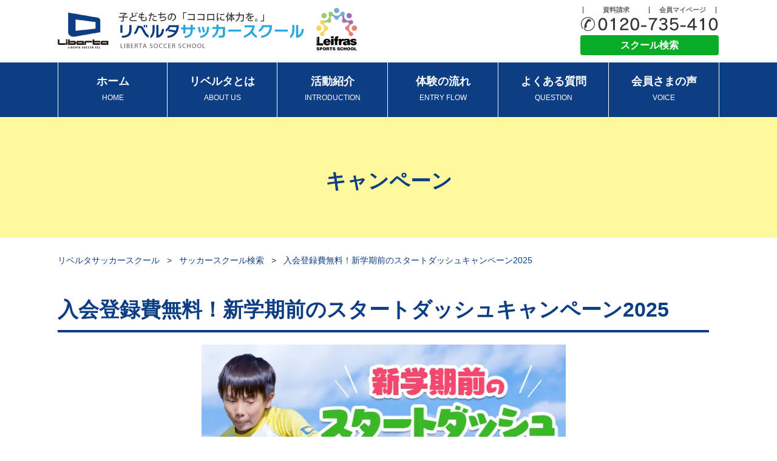

--- FILE ---
content_type: text/html; charset=UTF-8
request_url: https://liberta.sport-school.com/school_information/sdc
body_size: 12277
content:
<!DOCTYPE html>
<html lang="ja">
<head>
	<!-- Google Tag Manager -->
	<script>(function(w,d,s,l,i){w[l]=w[l]||[];w[l].push({'gtm.start':
	new Date().getTime(),event:'gtm.js'});var f=d.getElementsByTagName(s)[0],
	j=d.createElement(s),dl=l!='dataLayer'?'&l='+l:'';j.async=true;j.src=
	'https://www.googletagmanager.com/gtm.js?id='+i+dl;f.parentNode.insertBefore(j,f);
	})(window,document,'script','dataLayer','GTM-58MH6G9');</script>
	<!-- End Google Tag Manager -->
	<meta http-equiv="X-UA-Compatible" content="IE=edge,chrome=1">
	<meta charset="UTF-8">
	<meta name="robots" content="noodp" />
<link rel="canonical" href="https://liberta.sport-school.com/school_information/sdc" />
	<meta name="viewport" content="width=device-width, initial-scale=1" />
	<link rel="shortcut icon" type="image/vnd.microsoft.icon" href="https://liberta.sport-school.com/wp-content/themes/liberta/images/favicon.ico">

	<title>入会登録費無料！新学期前のスタートダッシュキャンペーン2025 | リベルタサッカースクール</title>

		<!-- All in One SEO 4.8.9 - aioseo.com -->
	<meta name="description" content="新学期が近づく2月となり、お子様の将来に向けて習い事を探している保護者様も多いかと思います。 習い事は新学期に合わせて4月から始めることを検討する保護者様が多くいらっしゃいますが、 実は子どもにとっては新学期前の2月～3月の間に始めるのがオススメです！ なぜなら、、 4月は入園や入学、クラス替えなど" />
	<meta name="robots" content="max-image-preview:large" />
	<meta name="google-site-verification" content="R3yb_eDeVJ7GQjOGQbRGRz6UH4sQMRqh8KZk9KSyQAo" />
	<meta name="generator" content="All in One SEO (AIOSEO) 4.8.9" />
		<meta property="og:locale" content="ja_JP" />
		<meta property="og:site_name" content="リベルタサッカースクール" />
		<meta property="og:type" content="article" />
		<meta property="og:title" content="入会登録費無料！新学期前のスタートダッシュキャンペーン2025 | リベルタサッカースクール" />
		<meta property="og:description" content="新学期が近づく2月となり、お子様の将来に向けて習い事を探している保護者様も多いかと思います。 習い事は新学期に合わせて4月から始めることを検討する保護者様が多くいらっしゃいますが、 実は子どもにとっては新学期前の2月～3月の間に始めるのがオススメです！ なぜなら、、 4月は入園や入学、クラス替えなど" />
		<meta property="og:image" content="https://liberta.sport-school.com/ogp.jpg" />
		<meta property="og:image:secure_url" content="https://liberta.sport-school.com/ogp.jpg" />
		<meta property="article:published_time" content="2025-02-01T04:00:54+00:00" />
		<meta property="article:modified_time" content="2023-02-13T13:13:03+00:00" />
		<meta name="twitter:card" content="summary_large_image" />
		<meta name="twitter:title" content="入会登録費無料！新学期前のスタートダッシュキャンペーン2025 | リベルタサッカースクール" />
		<meta name="twitter:description" content="新学期が近づく2月となり、お子様の将来に向けて習い事を探している保護者様も多いかと思います。 習い事は新学期に合わせて4月から始めることを検討する保護者様が多くいらっしゃいますが、 実は子どもにとっては新学期前の2月～3月の間に始めるのがオススメです！ なぜなら、、 4月は入園や入学、クラス替えなど" />
		<meta name="twitter:image" content="https://liberta.sport-school.com/ogp.jpg" />
		<script type="application/ld+json" class="aioseo-schema">
			{"@context":"https:\/\/schema.org","@graph":[{"@type":"BreadcrumbList","@id":"https:\/\/liberta.sport-school.com\/school_information\/sdc#breadcrumblist","itemListElement":[{"@type":"ListItem","@id":"https:\/\/liberta.sport-school.com#listItem","position":1,"name":"\u30db\u30fc\u30e0","item":"https:\/\/liberta.sport-school.com","nextItem":{"@type":"ListItem","@id":"https:\/\/liberta.sport-school.com\/school_information#listItem","name":"\u304a\u77e5\u3089\u305b"}},{"@type":"ListItem","@id":"https:\/\/liberta.sport-school.com\/school_information#listItem","position":2,"name":"\u304a\u77e5\u3089\u305b","item":"https:\/\/liberta.sport-school.com\/school_information","nextItem":{"@type":"ListItem","@id":"https:\/\/liberta.sport-school.com\/info_taxonomy\/campaign#listItem","name":"\u30ad\u30e3\u30f3\u30da\u30fc\u30f3"},"previousItem":{"@type":"ListItem","@id":"https:\/\/liberta.sport-school.com#listItem","name":"\u30db\u30fc\u30e0"}},{"@type":"ListItem","@id":"https:\/\/liberta.sport-school.com\/info_taxonomy\/campaign#listItem","position":3,"name":"\u30ad\u30e3\u30f3\u30da\u30fc\u30f3","item":"https:\/\/liberta.sport-school.com\/info_taxonomy\/campaign","nextItem":{"@type":"ListItem","@id":"https:\/\/liberta.sport-school.com\/school_information\/sdc#listItem","name":"\u5165\u4f1a\u767b\u9332\u8cbb\u7121\u6599\uff01\u65b0\u5b66\u671f\u524d\u306e\u30b9\u30bf\u30fc\u30c8\u30c0\u30c3\u30b7\u30e5\u30ad\u30e3\u30f3\u30da\u30fc\u30f32025"},"previousItem":{"@type":"ListItem","@id":"https:\/\/liberta.sport-school.com\/school_information#listItem","name":"\u304a\u77e5\u3089\u305b"}},{"@type":"ListItem","@id":"https:\/\/liberta.sport-school.com\/school_information\/sdc#listItem","position":4,"name":"\u5165\u4f1a\u767b\u9332\u8cbb\u7121\u6599\uff01\u65b0\u5b66\u671f\u524d\u306e\u30b9\u30bf\u30fc\u30c8\u30c0\u30c3\u30b7\u30e5\u30ad\u30e3\u30f3\u30da\u30fc\u30f32025","previousItem":{"@type":"ListItem","@id":"https:\/\/liberta.sport-school.com\/info_taxonomy\/campaign#listItem","name":"\u30ad\u30e3\u30f3\u30da\u30fc\u30f3"}}]},{"@type":"Organization","@id":"https:\/\/liberta.sport-school.com\/#organization","name":"\u30ea\u30d9\u30eb\u30bf\u30b5\u30c3\u30ab\u30fc\u30b9\u30af\u30fc\u30eb","url":"https:\/\/liberta.sport-school.com\/"},{"@type":"WebPage","@id":"https:\/\/liberta.sport-school.com\/school_information\/sdc#webpage","url":"https:\/\/liberta.sport-school.com\/school_information\/sdc","name":"\u5165\u4f1a\u767b\u9332\u8cbb\u7121\u6599\uff01\u65b0\u5b66\u671f\u524d\u306e\u30b9\u30bf\u30fc\u30c8\u30c0\u30c3\u30b7\u30e5\u30ad\u30e3\u30f3\u30da\u30fc\u30f32025 | \u30ea\u30d9\u30eb\u30bf\u30b5\u30c3\u30ab\u30fc\u30b9\u30af\u30fc\u30eb","description":"\u65b0\u5b66\u671f\u304c\u8fd1\u3065\u304f2\u6708\u3068\u306a\u308a\u3001\u304a\u5b50\u69d8\u306e\u5c06\u6765\u306b\u5411\u3051\u3066\u7fd2\u3044\u4e8b\u3092\u63a2\u3057\u3066\u3044\u308b\u4fdd\u8b77\u8005\u69d8\u3082\u591a\u3044\u304b\u3068\u601d\u3044\u307e\u3059\u3002 \u7fd2\u3044\u4e8b\u306f\u65b0\u5b66\u671f\u306b\u5408\u308f\u305b\u30664\u6708\u304b\u3089\u59cb\u3081\u308b\u3053\u3068\u3092\u691c\u8a0e\u3059\u308b\u4fdd\u8b77\u8005\u69d8\u304c\u591a\u304f\u3044\u3089\u3063\u3057\u3083\u3044\u307e\u3059\u304c\u3001 \u5b9f\u306f\u5b50\u3069\u3082\u306b\u3068\u3063\u3066\u306f\u65b0\u5b66\u671f\u524d\u306e2\u6708\uff5e3\u6708\u306e\u9593\u306b\u59cb\u3081\u308b\u306e\u304c\u30aa\u30b9\u30b9\u30e1\u3067\u3059\uff01 \u306a\u305c\u306a\u3089\u3001\u3001 4\u6708\u306f\u5165\u5712\u3084\u5165\u5b66\u3001\u30af\u30e9\u30b9\u66ff\u3048\u306a\u3069","inLanguage":"ja","isPartOf":{"@id":"https:\/\/liberta.sport-school.com\/#website"},"breadcrumb":{"@id":"https:\/\/liberta.sport-school.com\/school_information\/sdc#breadcrumblist"},"image":{"@type":"ImageObject","url":"https:\/\/liberta.sport-school.com\/wp-content\/uploads\/2022\/02\/SDC_liberta.jpg","@id":"https:\/\/liberta.sport-school.com\/school_information\/sdc\/#mainImage","width":750,"height":676},"primaryImageOfPage":{"@id":"https:\/\/liberta.sport-school.com\/school_information\/sdc#mainImage"},"datePublished":"2025-02-01T13:00:54+09:00","dateModified":"2023-02-13T22:13:03+09:00"},{"@type":"WebSite","@id":"https:\/\/liberta.sport-school.com\/#website","url":"https:\/\/liberta.sport-school.com\/","name":"\u30ea\u30d9\u30eb\u30bf\u30b5\u30c3\u30ab\u30fc\u30b9\u30af\u30fc\u30eb","inLanguage":"ja","publisher":{"@id":"https:\/\/liberta.sport-school.com\/#organization"}}]}
		</script>
		<!-- All in One SEO -->

<link rel='dns-prefetch' href='//www.google.com' />
<link rel="alternate" type="application/rss+xml" title="リベルタサッカースクール &raquo; フィード" href="https://liberta.sport-school.com/feed" />
<link rel="alternate" type="application/rss+xml" title="リベルタサッカースクール &raquo; コメントフィード" href="https://liberta.sport-school.com/comments/feed" />
<script type="text/javascript">
/* <![CDATA[ */
window._wpemojiSettings = {"baseUrl":"https:\/\/s.w.org\/images\/core\/emoji\/15.0.3\/72x72\/","ext":".png","svgUrl":"https:\/\/s.w.org\/images\/core\/emoji\/15.0.3\/svg\/","svgExt":".svg","source":{"concatemoji":"https:\/\/liberta.sport-school.com\/wp-includes\/js\/wp-emoji-release.min.js?ver=6.6.4"}};
/*! This file is auto-generated */
!function(i,n){var o,s,e;function c(e){try{var t={supportTests:e,timestamp:(new Date).valueOf()};sessionStorage.setItem(o,JSON.stringify(t))}catch(e){}}function p(e,t,n){e.clearRect(0,0,e.canvas.width,e.canvas.height),e.fillText(t,0,0);var t=new Uint32Array(e.getImageData(0,0,e.canvas.width,e.canvas.height).data),r=(e.clearRect(0,0,e.canvas.width,e.canvas.height),e.fillText(n,0,0),new Uint32Array(e.getImageData(0,0,e.canvas.width,e.canvas.height).data));return t.every(function(e,t){return e===r[t]})}function u(e,t,n){switch(t){case"flag":return n(e,"\ud83c\udff3\ufe0f\u200d\u26a7\ufe0f","\ud83c\udff3\ufe0f\u200b\u26a7\ufe0f")?!1:!n(e,"\ud83c\uddfa\ud83c\uddf3","\ud83c\uddfa\u200b\ud83c\uddf3")&&!n(e,"\ud83c\udff4\udb40\udc67\udb40\udc62\udb40\udc65\udb40\udc6e\udb40\udc67\udb40\udc7f","\ud83c\udff4\u200b\udb40\udc67\u200b\udb40\udc62\u200b\udb40\udc65\u200b\udb40\udc6e\u200b\udb40\udc67\u200b\udb40\udc7f");case"emoji":return!n(e,"\ud83d\udc26\u200d\u2b1b","\ud83d\udc26\u200b\u2b1b")}return!1}function f(e,t,n){var r="undefined"!=typeof WorkerGlobalScope&&self instanceof WorkerGlobalScope?new OffscreenCanvas(300,150):i.createElement("canvas"),a=r.getContext("2d",{willReadFrequently:!0}),o=(a.textBaseline="top",a.font="600 32px Arial",{});return e.forEach(function(e){o[e]=t(a,e,n)}),o}function t(e){var t=i.createElement("script");t.src=e,t.defer=!0,i.head.appendChild(t)}"undefined"!=typeof Promise&&(o="wpEmojiSettingsSupports",s=["flag","emoji"],n.supports={everything:!0,everythingExceptFlag:!0},e=new Promise(function(e){i.addEventListener("DOMContentLoaded",e,{once:!0})}),new Promise(function(t){var n=function(){try{var e=JSON.parse(sessionStorage.getItem(o));if("object"==typeof e&&"number"==typeof e.timestamp&&(new Date).valueOf()<e.timestamp+604800&&"object"==typeof e.supportTests)return e.supportTests}catch(e){}return null}();if(!n){if("undefined"!=typeof Worker&&"undefined"!=typeof OffscreenCanvas&&"undefined"!=typeof URL&&URL.createObjectURL&&"undefined"!=typeof Blob)try{var e="postMessage("+f.toString()+"("+[JSON.stringify(s),u.toString(),p.toString()].join(",")+"));",r=new Blob([e],{type:"text/javascript"}),a=new Worker(URL.createObjectURL(r),{name:"wpTestEmojiSupports"});return void(a.onmessage=function(e){c(n=e.data),a.terminate(),t(n)})}catch(e){}c(n=f(s,u,p))}t(n)}).then(function(e){for(var t in e)n.supports[t]=e[t],n.supports.everything=n.supports.everything&&n.supports[t],"flag"!==t&&(n.supports.everythingExceptFlag=n.supports.everythingExceptFlag&&n.supports[t]);n.supports.everythingExceptFlag=n.supports.everythingExceptFlag&&!n.supports.flag,n.DOMReady=!1,n.readyCallback=function(){n.DOMReady=!0}}).then(function(){return e}).then(function(){var e;n.supports.everything||(n.readyCallback(),(e=n.source||{}).concatemoji?t(e.concatemoji):e.wpemoji&&e.twemoji&&(t(e.twemoji),t(e.wpemoji)))}))}((window,document),window._wpemojiSettings);
/* ]]> */
</script>
<style id='wp-emoji-styles-inline-css' type='text/css'>

	img.wp-smiley, img.emoji {
		display: inline !important;
		border: none !important;
		box-shadow: none !important;
		height: 1em !important;
		width: 1em !important;
		margin: 0 0.07em !important;
		vertical-align: -0.1em !important;
		background: none !important;
		padding: 0 !important;
	}
</style>
<link rel='stylesheet' id='contact-form-7-css' href='https://liberta.sport-school.com/wp-content/plugins/contact-form-7/includes/css/styles.css?ver=5.1.4' type='text/css' media='all' />
<link rel='stylesheet' id='wordpress-popular-posts-css-css' href='https://liberta.sport-school.com/wp-content/plugins/wordpress-popular-posts/assets/css/wpp.css?ver=6.4.2' type='text/css' media='all' />
<link rel='stylesheet' id='riberta-style-css' href='https://liberta.sport-school.com/wp-content/themes/liberta/style.css?ver=6.6.4' type='text/css' media='all' />
<link rel='stylesheet' id='wp-pagenavi-css' href='https://liberta.sport-school.com/wp-content/plugins/wp-pagenavi/pagenavi-css.css?ver=2.70' type='text/css' media='all' />
<script type="text/javascript" src="https://liberta.sport-school.com/wp-includes/js/jquery/jquery.min.js?ver=3.7.1" id="jquery-core-js"></script>
<script type="text/javascript" src="https://liberta.sport-school.com/wp-includes/js/jquery/jquery-migrate.min.js?ver=3.4.1" id="jquery-migrate-js"></script>
<script type="application/json" id="wpp-json">

{"sampling_active":0,"sampling_rate":100,"ajax_url":"https:\/\/liberta.sport-school.com\/wp-json\/wordpress-popular-posts\/v1\/popular-posts","api_url":"https:\/\/liberta.sport-school.com\/wp-json\/wordpress-popular-posts","ID":495430,"token":"e5d1c90b84","lang":0,"debug":0}

</script>
<script type="text/javascript" src="https://liberta.sport-school.com/wp-content/plugins/wordpress-popular-posts/assets/js/wpp.min.js?ver=6.4.2" id="wpp-js-js"></script>
<link rel="https://api.w.org/" href="https://liberta.sport-school.com/wp-json/" /><link rel="EditURI" type="application/rsd+xml" title="RSD" href="https://liberta.sport-school.com/xmlrpc.php?rsd" />
<meta name="generator" content="WordPress 6.6.4" />
<link rel='shortlink' href='https://liberta.sport-school.com/?p=495430' />
<link rel="alternate" title="oEmbed (JSON)" type="application/json+oembed" href="https://liberta.sport-school.com/wp-json/oembed/1.0/embed?url=https%3A%2F%2Fliberta.sport-school.com%2Fschool_information%2Fsdc" />
<link rel="alternate" title="oEmbed (XML)" type="text/xml+oembed" href="https://liberta.sport-school.com/wp-json/oembed/1.0/embed?url=https%3A%2F%2Fliberta.sport-school.com%2Fschool_information%2Fsdc&#038;format=xml" />
<style type="text/css" media="screen"></style>            <style id="wpp-loading-animation-styles">@-webkit-keyframes bgslide{from{background-position-x:0}to{background-position-x:-200%}}@keyframes bgslide{from{background-position-x:0}to{background-position-x:-200%}}.wpp-widget-placeholder,.wpp-widget-block-placeholder,.wpp-shortcode-placeholder{margin:0 auto;width:60px;height:3px;background:#dd3737;background:linear-gradient(90deg,#dd3737 0%,#571313 10%,#dd3737 100%);background-size:200% auto;border-radius:3px;-webkit-animation:bgslide 1s infinite linear;animation:bgslide 1s infinite linear}</style>
            <style type="text/css">.recentcomments a{display:inline !important;padding:0 !important;margin:0 !important;}</style>
		<!-- drawer css -->
		<link rel="stylesheet" href="https://liberta.sport-school.com/wp-content/themes/liberta/css/drawer.min.css" media="screen,projection,print">

		<link rel="stylesheet" href="https://liberta.sport-school.com/wp-content/themes/liberta/css/reset.css" media="screen,projection,print">
		<link rel="stylesheet" href="https://liberta.sport-school.com/wp-content/themes/liberta/css/bootstrap_gridonly.css" media="screen,projection,print">
		<link rel="stylesheet" href="https://maxcdn.bootstrapcdn.com/font-awesome/4.3.0/css/font-awesome.min.css">
		<link rel="stylesheet" type="text/css" href="https://liberta.sport-school.com/wp-content/themes/liberta/css/style.css" />

	</head>


	<body id="top" class="drawer drawer--right">
	<!-- Google Tag Manager (noscript) -->
	<noscript><iframe src="https://www.googletagmanager.com/ns.html?id=GTM-58MH6G9"
	height="0" width="0" style="display:none;visibility:hidden"></iframe></noscript>
	<!-- End Google Tag Manager (noscript) -->

	<!-- drawer -->
	<header role="banner">
	  <button type="button" class="drawer-toggle drawer-hamburger">
		<span class="sr-only">toggle navigation</span>
		<span class="drawer-hamburger-icon"></span>
	  </button>
<nav class="drawer-nav" role="navigation">
<ul class="drawer-menu">
<li class="main_menu"><a class="drawer-menu-item" href="/">ホーム</a></li>
<li class="main_menu"><a class="drawer-menu-item" href="/about">リベルタとは</a></li>
<li class="main_menu"><a class="drawer-menu-item" href="/introduction">活動紹介</a></li>
<li class="main_menu"><a class="drawer-menu-item" href="/flow">体験の流れ</a></li>
<li class="main_menu"><a class="drawer-menu-item" href="/faq">よくある質問</a></li>
<li class="main_menu"><a class="drawer-menu-item" href="/voice">会員さまの声</a></li>
<li class="main_menu"><a class="drawer-menu-item" href="/manga">マンガでわかるリベルタ</a></li>
<li class="main_menu"><a class="drawer-menu-item" href="/column">リベルタマガジン</a></li>
<li class="main_menu"><a class="drawer-menu-item" href="/hininchi">『非認知能力』とは</a></li>
<li><a class="drawer-menu-item" href="/privacy">個人情報保護方針・個人情報の取扱い</a></li>
<li><a class="drawer-menu-item" href="/customer-harassment">カスタマーハラスメントポリシー</a></li>
<li><a class="drawer-menu-item" href="/poricy">サイトポリシー</a></li>
	<li><a class="drawer-menu-item" href="/safety">安全対策</a></li>
<li><a class="drawer-menu-item" href="/environment">環境への取り組み</a></li>
<li><a class="drawer-menu-item" href="/mypage">会員マイページ</a></li>
<li><a class="drawer-menu-item" href="/sitemap">サイトマップ</a></li>
</ul>
</nav>
	</header>
	<!-- drawer -->




		
		
	<!-- drawer -->
	<main role="main">
	<!-- drawer -->

	<div id="page_content">
		<header>
			<div class="wrap">
			<div class="head_content flt_box">
<div class="flt_l">
<p class="head_logo"><a href="https://liberta.sport-school.com/"><img src="https://liberta.sport-school.com/wp-content/themes/liberta/images/logo.png" alt="リベルタサッカースクール"></a></p>
<figure class="logo"><img src="https://sport-school.com/asset/img/logo.webp" alt="Leifras"></figure>
</div>
				
<!--右上-->
<div class="head_tel_gloup flt_r">
<ul>
<li><a href="https://sport-school.com/seikyu/form.php?media=liberta" target="_blank">資料請求</a></li>
<li><a href="/mypage">会員マイページ</a></li>
</ul>
<a href="tel:0120735410"><img src="https://liberta.sport-school.com/wp-content/themes/liberta/images/tel.png" alt="0120-735-410"></a>
<div class="search"><a href="/school">スクール検索</a></div>
</div>
<!--右上-->

</div>
</div>
</header>
</div>

<!-- main visual -->

<div class="gloval_nav">
<nav class="wrap">
<ul>
<li><a href="/">ホーム<span>HOME</span></a></li>
<li><a href="/about">リベルタとは<span>ABOUT US</span></a></li>
<li><a href="/introduction">活動紹介<span>INTRODUCTION</span></a></li>
<li><a href="/flow">体験の流れ<span>ENTRY FLOW</span></a></li>
<li><a href="/faq">よくある質問<span>QUESTION</span></a></li>
<li><a href="/voice">会員さまの声<span>VOICE</span></a></li>
</ul>
</nav>
</div>



<!-- main visual -->
<div class="ttl_bar">
	<div class="wrap">
	<div class="row">
		<div class="col-md-24">
			<h1 class="ttl_bar_ttl">
								キャンペーン 			</h1>
			<!-- <p class="ttl_bar_ttl_cap">school</p> -->
		</div>
	</div>
	</div>
</div>



<!-- bread -->
<div class="bread">
<!-- <div class="wrap">
<a href="https://liberta.sport-school.com/">トップページ</a> &gt; <a href="https://liberta.sport-school.com/school_information">お知らせ</a> &gt; <a href="https://liberta.sport-school.com/info_taxonomy/campaign">キャンペーン</a> &gt; <strong class="current">入会登録費無料！新学期前のスタートダッシュキャンペーン2025</strong></div> -->

	<div class="wrap">
		<a href="/">リベルタサッカースクール</a> &gt;  
                <a href="/school">サッカースクール検索</a> &gt;
                		<strong class="current">入会登録費無料！新学期前のスタートダッシュキャンペーン2025</strong>
	</div>
</div>


</header>


<div class="main_content wrap">
<div class="row">
<div class="content col-md-24 col-sm-24">

		

		<div class="wrap_school_blog">
			<h1 class="ttl_basic">入会登録費無料！新学期前のスタートダッシュキャンペーン2025</h1>
			
				
			<p><img fetchpriority="high" decoding="async" src="https://liberta.sport-school.com/wp-content/uploads/2024/02/1c3e29f5c3a6012f5d4cecb7f2dc4306.jpg" alt="" width="600" height="500" class="aligncenter size-full wp-image-584953" /><br />
新学期が近づく2月となり、お子様の将来に向けて習い事を探している保護者様も多いかと思います。</p>
<p>習い事は新学期に合わせて4月から始めることを検討する保護者様が多くいらっしゃいますが、<br />
実は子どもにとっては<strong><span style="color: #ff0000;"><b>新学期前の2月～3月の間に始めるのがオススメ</b></span></strong>です！</p>
<p>なぜなら、、<br />
4月は入園や入学、クラス替えなど新しい環境になるため、子どもも<b>「楽しく通えるか」</b>、<b>「勉強についていけるか」</b>などの<br />
<strong><span style="color: #ff0000;"><b>変化に不安を感じストレスを受けやすい時期</b></span></strong>となります。</p>
<p>そのため、新学期に合わせて習い事を始めるよりも、少し前の時期から始めることで、<br />
<span class="marker"><b>新しい環境に慣れることを4月前に経験するといった自己肯定感を高めることができ、お子様の負担が少なく、新生活を始めることできます。</b></span></p>
<p>現在、リベルタサッカースクールでは、<span style="color: #ff0000;"><b>新学期前のスタートダッシュキャンペーン</b></span>を実施しております。<br />
ぜひ、この機会にリベルタサッカースクールを体験してみてください。</p>
<p><a href="https://liberta.sport-school.com/school"><img decoding="async" src="https://liberta.sport-school.com/wp-content/uploads/2024/02/9cb424810a5cd242fedd1eb0cdb45b62.png" alt="" width="700" height="500" class="aligncenter size-full wp-image-584961" /></a></p>
<p><span class="color_pink"><b>※このようなお子様、ご家庭におすすめです！※</b></span><br />
□新学期に向けて習い事を探している<br />
□新しいことにチャレンジさせたい<br />
□子どもの運動不足が気になる<br />
□運動が苦手なので好きになってもらいたい<br />
□子どもに自信をつけたい</p>
<p><b>&lt;お申し込み方法&gt;</b><br />
まずは、下記より<strong><span style="color: #ff0000;"><b>お近くのスクールを検索</b></span></strong>していただき、無料体験にご参加のうえ、ご入会をご検討ください。<br />
その後、入会希望時にキャンペーン適用の旨を指導員にお伝えください。<br />
<strong><span style="color: #ff0000;">※一部地域で内容が異なる場合があります。</span></strong></p>
<p>たくさんのお子様にお会いできることを指導員一同楽しみにしております！！！</p>
			<div>
<div class="btn02"><a href="https://liberta.sport-school.com/school">リベルターサッカースクール一覧はコチラ</a></div>

    </div>
          
	
</div><!-- /wrap_school_blog -->
                
		

</div><!-- content -->

</div><!-- row -->
</div><!-- main_content wrap -->



<footer>


<!---->
	
<div class="bg_yellow">
<div class="wrap">
<div id="school_search_footer">
<h2>お近くのリベルタサッカースクールはコチラ</h2>
<p style="text-align: center; margin: 1em auto;">お住いの都道府県を選択して、お近くのスクールをご確認ください。</p>

<table>
        <tr>
        <th>北海道</th>
        <td>
            <ul>
                                <li><a href="/municipality?pref=1">北海道</a></li>
                            </ul>
        </td>
    </tr>
        <tr>
        <th>東北</th>
        <td>
            <ul>
                                <li><a href="/municipality?pref=2">青森県</a></li>
                                <li><a href="/municipality?pref=3">岩手県</a></li>
                                <li><a href="/municipality?pref=4">宮城県</a></li>
                                <li><a href="/municipality?pref=6">山形県</a></li>
                                <li><a href="/municipality?pref=7">福島県</a></li>
                            </ul>
        </td>
    </tr>
        <tr>
        <th>関東</th>
        <td>
            <ul>
                                <li><a href="/municipality?pref=8">東京都</a></li>
                                <li><a href="/municipality?pref=9">茨城県</a></li>
                                <li><a href="/municipality?pref=10">栃木県</a></li>
                                <li><a href="/municipality?pref=11">群馬県</a></li>
                                <li><a href="/municipality?pref=12">埼玉県</a></li>
                                <li><a href="/municipality?pref=13">千葉県</a></li>
                                <li><a href="/municipality?pref=14">神奈川県</a></li>
                            </ul>
        </td>
    </tr>
        <tr>
        <th>中部</th>
        <td>
            <ul>
                                <li><a href="/municipality?pref=15">新潟県</a></li>
                                <li><a href="/municipality?pref=18">福井県</a></li>
                                <li><a href="/municipality?pref=20">長野県</a></li>
                                <li><a href="/municipality?pref=22">静岡県</a></li>
                                <li><a href="/municipality?pref=23">愛知県</a></li>
                            </ul>
        </td>
    </tr>
        <tr>
        <th>近畿</th>
        <td>
            <ul>
                                <li><a href="/municipality?pref=24">京都府</a></li>
                                <li><a href="/municipality?pref=25">大阪府</a></li>
                                <li><a href="/municipality?pref=26">三重県</a></li>
                                <li><a href="/municipality?pref=27">滋賀県</a></li>
                                <li><a href="/municipality?pref=28">兵庫県</a></li>
                                <li><a href="/municipality?pref=29">奈良県</a></li>
                                <li><a href="/municipality?pref=30">和歌山県</a></li>
                            </ul>
        </td>
    </tr>
        <tr>
        <th>中国</th>
        <td>
            <ul>
                                <li><a href="/municipality?pref=32">島根県</a></li>
                                <li><a href="/municipality?pref=33">岡山県</a></li>
                                <li><a href="/municipality?pref=34">広島県</a></li>
                                <li><a href="/municipality?pref=35">山口県</a></li>
                            </ul>
        </td>
    </tr>
        <tr>
        <th>四国</th>
        <td>
            <ul>
                                <li><a href="/municipality?pref=36">徳島県</a></li>
                                <li><a href="/municipality?pref=37">香川県</a></li>
                                <li><a href="/municipality?pref=38">愛媛県</a></li>
                                <li><a href="/municipality?pref=39">高知県</a></li>
                            </ul>
        </td>
    </tr>
        <tr>
        <th>九州</th>
        <td>
            <ul>
                                <li><a href="/municipality?pref=40">福岡県</a></li>
                                <li><a href="/municipality?pref=41">佐賀県</a></li>
                                <li><a href="/municipality?pref=42">長崎県</a></li>
                                <li><a href="/municipality?pref=43">大分県</a></li>
                                <li><a href="/municipality?pref=44">熊本県</a></li>
                                <li><a href="/municipality?pref=45">宮崎県</a></li>
                                <li><a href="/municipality?pref=46">鹿児島県</a></li>
                            </ul>
        </td>
    </tr>
        <tr>
        <th>沖縄</th>
        <td>
            <ul>
                                <li><a href="/municipality?pref=47">沖縄県</a></li>
                            </ul>
        </td>
    </tr>
    </table>
</div><!--school_search_footer-->
<!--
<ul class="foot_bnr row">
<li class="col-md-8 col-sm-8"><a href="https://liberta.sport-school.com/message"><img src="https://liberta.sport-school.com/wp-content/themes/liberta/images/bnr_topfoot_01_170925.jpg" alt="「未来を担う子供たちへ」ラモス瑠偉氏からのメッセージ"></a></li>
<li class="col-md-8 col-sm-8"><a href="https://liberta.sport-school.com/experience"><img src="https://liberta.sport-school.com/wp-content/themes/liberta/images/bnr_topfoot_02.jpg" alt="無料体験スクールお申し込み受付中！"></a></li>
<li class="col-md-8 col-sm-8"><a href="https://liberta.sport-school.com/contact"><img src="https://liberta.sport-school.com/wp-content/themes/liberta/images/bnr_topfoot_03.jpg" alt="メールでのお問い合せお気軽にお問い合せください！"></a></li>
</ul>
-->
</div>
</div>

	<div class="bg_blue">
<div class="wrap">
<div class="row">
<ul class="foot_logo col-md-5 col-xs-7">
<li class="mgn_b1rem"><img src="https://liberta.sport-school.com/wp-content/themes/liberta/images/logo_foot.png" alt="リベルタサッカー教室"></li>
</ul>
<div class="foot_cont_01 col-md-10 col-xs-17">
<h3 class="mgn_b15rem"><img src="https://liberta.sport-school.com/wp-content/themes/liberta/images/foot_ttl.png" alt="リベルタサッカー教室"></h3>
<ul>
<li>子どもたちの「ココロに体力を。」</li>
<li>リベルタサッカースクール</li>
<li>TEL：0120-735-410</li>
<li>〒150-6020</li>
<li>東京都渋谷区恵比寿四丁目20番3号<br>恵比寿ガーデンプレイスタワー20F</li>
</ul>
</div>
<div class="foot_cont_02 col-md-8 col-md-offset-1">
<h3 class="mgn_b15rem"><img src="https://liberta.sport-school.com/wp-content/themes/liberta/images/ttl_foot_sitemap.png" alt="リベルタサッカー教室サイトマップ"></h3>
<div class="row">
<ul class="foot_menu col-md-11">
<li><a href="https://liberta.sport-school.com//">ホーム</a></li>
<li><a href="https://liberta.sport-school.com/about">リベルタとは</a></li>
<li><a href="https://liberta.sport-school.com/school">スクール検索</a></li>
<li><a href="https://liberta.sport-school.com/introduction">活動紹介</a></li>
<li><a href="https://liberta.sport-school.com/flow">入会の流れ</a></li>
<li><a href="https://liberta.sport-school.com/manga">漫画でわかるリベルタ</a></li>
<li><a href="https://liberta.sport-school.com/faq">よくある質問</a></li>
</ul>
<ul class="foot_menu col-md-13">
<li><a href="https://liberta.sport-school.com/safety">安全対策</a></li>
<li><a href="/terms/">スクール会員規約</a></li>
<li><a href="https://liberta.sport-school.com/privacy">個人情報保護方針・個人情報の取扱いについて</a></li>
<li><a href="/customer-harassment">カスタマーハラスメントポリシー</a></li>
<li><a href="https://liberta.sport-school.com/poricy">サイトポリシー</a></li>
<li><a href="https://liberta.sport-school.com/environment">環境への取り組み</a></li>
<li><a href="https://liberta.sport-school.com/contact">お問い合せ</a></li>
<li><a href="https://liberta.sport-school.com/sitemap">サイトマップ</a></li>
</ul>
</div>
</div>
</div>
</div>
</div>

<p class="copyright">©Copyright リベルタサッカースクール All rights reserved.</p>
</footer>



</div><!-- page_content -->


<!-- drawer -->
</main>
<!-- drawer -->



<!-- jQuery -->
<script src="https://cdnjs.cloudflare.com/ajax/libs/jquery/2.0.0/jquery.min.js"></script>
<script src="https://cdnjs.cloudflare.com/ajax/libs/iScroll/5.1.3/iscroll.min.js"></script>

<!-- drawer -->
<script src="https://liberta.sport-school.com/wp-content/themes/liberta/js/drawer.min.js" type="text/javascript" charset="utf-8"></script>
<script>
$(document).ready(function() {
$('.drawer').drawer();
});
</script>

<!-- rollover -->
<script src="https://liberta.sport-school.com/wp-content/themes/liberta/js/jquery.easy-rollover.js"></script>
<script>
$(function(){
// 通常
$('.rollover').easyRollover();

// サフィックス
$('.rollover-suffix').easyRollover({
suffix: '_off.',
suffix_replace: '_on.'
});

// 透過フェードするだけのロールオーバー
$('.rollover-fade1').easyRollover({
suffix: false,
transition: 'fade',
opacity: 0.2,
duration: 400
});

// フェードして切り替わるロールオーバー
$('.rollover-fade2').easyRollover({
transition: 'fade',
duration: 600,
easing: 'swing'
});
});
</script>


<!-- gototop -->
<script>
$(function() {
var topBtn = $('.gototop');
topBtn.hide();
//スクロールが100に達したらボタン表示
$(window).scroll(function () {
if ($(this).scrollTop() > 100) {
topBtn.fadeIn();
} else {
topBtn.fadeOut();
}
});
//スクロールしてトップ
topBtn.click(function () {
$('body,html').animate({
scrollTop: 0
}, 500);
return false;
});
});
</script>

<!-- scroll -->
<script>
$(function() {
var topBtn = $('.ico_scroll');
//topBtn.hide();
//スクロールが100に達したらボタン非表示
$(window).scroll(function () {
if ($(this).scrollTop() > 100) {
topBtn.fadeOut();
} else {
topBtn.fadeIn();
}
});
});
</script>

<!-- 電話番号をスマホのみリンク -->
<script>
$(function(){
var ua = navigator.userAgent;
if(ua.indexOf('iPhone') > 0 || ua.indexOf('Android') > 0){
$('.tel-link').each(function(){
var str = $(this).text();
$(this).html($('<a>').attr('href', 'tel:' + str.replace(/-/g, '')).append(str + '</a>'));
});
}
});
</script>



<!-- matchHeight -->
<script type="text/javascript" src="https://liberta.sport-school.com/wp-content/themes/liberta/js/jquery.matchHeight.js"></script>
<script>
$(function(){
$('.matchHeight').matchHeight();
});
</script>

<!-- スクール検索 -->
<script>
$(function(){
var all_prefectures = ["北海道", "青森県", "岩手県", "宮城県", "秋田県", "山形県", "福島県", "茨城県", "栃木県", "群馬県", "埼玉県", "千葉県", "東京都", "神奈川県", "新潟県", "富山県", "石川県", "福井県", "山梨県", "長野県", "岐阜県", "静岡県", "愛知県", "三重県", "滋賀県", "京都府", "大阪府", "兵庫県", "奈良県", "和歌山県", "鳥取県", "島根県", "岡山県", "広島県", "山口県", "徳島県", "香川県", "愛媛県", "高知県", "福岡県", "佐賀県", "長崎県", "熊本県", "大分県", "宮崎県", "鹿児島県", "沖縄県"];

$('[name="school_types[]"]').change(function() {
var data = $.parseJSON($('.data-school-type-prefecture').attr('data-school-type-prefecture-mappings'));

var school_types = $('[name="school_types[]"]:checked').map(function(){
return $(this).val();
}).get();

var prefectures = [];
school_types.forEach(function(k){
var list = data[k];
Object.keys(list).forEach(function(key){
if(prefectures.indexOf(list[key]) == -1) {
prefectures.push(list[key]);
}
});
});

var sorted_prefectures = [];
all_prefectures.forEach(function(key) {
if(prefectures.indexOf(key) >= 0) {
sorted_prefectures.push(key)
}
});

selected_prefecture = $(".select-prefecture").val()

$(".select-city").children().remove();
$(".select-city").append('<option value="">市区町村の選択</option>');
$(".select-prefecture").children().remove();
$(".select-prefecture").append('<option value="">都道府県の選択</option>');
sorted_prefectures.forEach(function(pref) {
$(".select-prefecture").append('<option value="' + pref + '">' + pref + '</option>');
});

$(".select-prefecture").val(selected_prefecture);
_filter_cities(selected_prefecture);
});

$(".filter-city").change(function() {
_filter_cities($(this).val());
});

function _filter_cities(prefecture) {
var data = $.parseJSON($('.data-prefecture-city').attr('data-prefecture-city-mappings'));

$(".select-city").children().remove();
$(".select-city").append('<option value="">市区町村の選択</option>');
var list = data[prefecture];
Object.keys(list).forEach(function(key){
$(".select-city").append('<option value="' + list[key] + '">' + list[key] + '</option>');
});
}
});
</script>

<script type="text/javascript" id="contact-form-7-js-extra">
/* <![CDATA[ */
var wpcf7 = {"apiSettings":{"root":"https:\/\/liberta.sport-school.com\/wp-json\/contact-form-7\/v1","namespace":"contact-form-7\/v1"}};
/* ]]> */
</script>
<script type="text/javascript" src="https://liberta.sport-school.com/wp-content/plugins/contact-form-7/includes/js/scripts.js?ver=5.1.4" id="contact-form-7-js"></script>
<script type="text/javascript" src="https://www.google.com/recaptcha/api.js?render=6Lc78RsmAAAAADyXIRnPwuddROnXPWnTPx3uC7fj&amp;ver=3.0" id="google-recaptcha-js"></script>
<script type="text/javascript" src="https://liberta.sport-school.com/wp-content/themes/liberta/js/navigation.js?ver=20151215" id="riberta-navigation-js"></script>
<script type="text/javascript" src="https://liberta.sport-school.com/wp-content/themes/liberta/js/skip-link-focus-fix.js?ver=20151215" id="riberta-skip-link-focus-fix-js"></script>
<script type="text/javascript">
( function( grecaptcha, sitekey, actions ) {

	var wpcf7recaptcha = {

		execute: function( action ) {
			grecaptcha.execute(
				sitekey,
				{ action: action }
			).then( function( token ) {
				var forms = document.getElementsByTagName( 'form' );

				for ( var i = 0; i < forms.length; i++ ) {
					var fields = forms[ i ].getElementsByTagName( 'input' );

					for ( var j = 0; j < fields.length; j++ ) {
						var field = fields[ j ];

						if ( 'g-recaptcha-response' === field.getAttribute( 'name' ) ) {
							field.setAttribute( 'value', token );
							break;
						}
					}
				}
			} );
		},

		executeOnHomepage: function() {
			wpcf7recaptcha.execute( actions[ 'homepage' ] );
		},

		executeOnContactform: function() {
			wpcf7recaptcha.execute( actions[ 'contactform' ] );
		},

	};

	grecaptcha.ready(
		wpcf7recaptcha.executeOnHomepage
	);

	document.addEventListener( 'change',
		wpcf7recaptcha.executeOnContactform, false
	);

	document.addEventListener( 'wpcf7submit',
		wpcf7recaptcha.executeOnHomepage, false
	);

} )(
	grecaptcha,
	'6Lc78RsmAAAAADyXIRnPwuddROnXPWnTPx3uC7fj',
	{"homepage":"homepage","contactform":"contactform"}
);
</script>

<script type="text/javascript" src="https://liberta.sport-school.com/wp-content/themes/liberta/js/bxslider.js"></script>
<link rel="stylesheet" type="text/css" href="https://liberta.sport-school.com/wp-content/themes/liberta/js/bxslider.css">
<script>
$('.ticker').bxSlider({
controls: false,
ticker: true,
speed: 40000,
slideMargin: 20,
slideWidth:360,
adaptiveHeight: true,
maxSlides:5,
minSlides: 1
});
</script>

<script>
$(function(){
$("#pv_modal_btn").on("click", function() {
$("#pv_modal").fadeIn();
});
$(".pv_modal_close, #pv_modal_bg").on("click", function() {
$("#pv_modal").fadeOut();
});
});
</script>
<script>
$(function(){
$("#pv_box .lead dl dd label input").on("change", function() {
$(this).parent("label").toggleClass("active");
});
});
</script>

<!--よくある質問-->
<script>
$(function(){
//QandA toggle
$("#faq dt").on("click", function() {
$(this).toggleClass("active");
$(this).next().fadeToggle(300).css("display", "flex");
});
});
</script>

<!--スクロール-->
<script type="text/javascript">
$(function () {
$('a[href^=#]').click(function(){
var href= $(this).attr("href");
var target = $(href == "#" || href == "" ? 'html' : href);
var position = target.offset().top;
$("html, body").animate({scrollTop:position}, 600, "swing");
});
});
</script>


  <!--記事切り替え-->
  <script>
    $(function () {
      $(".post_list_switch_wrap ul li.post_list_switch01").on("click", function () {
        if ($(this).hasClass("active")) {
        } else {
          $(".post_list_switch_wrap ul li").removeClass('active');
          $(this).addClass("active");
          $(".post_list_switch_wrap").removeClass('switch02').addClass('switch01');
          $(".post_list_cont02").removeClass('active').fadeOut(0);
          $(".post_list_cont01").fadeIn(300);
        }
      });

      $(".post_list_switch_wrap ul li.post_list_switch02").on("click", function () {
        if ($(this).hasClass("active")) {
        } else {
          $(".post_list_switch_wrap ul li").removeClass('active');
          $(this).addClass("active");
          $(".post_list_switch_wrap").removeClass('switch01').addClass('switch02');
          $(".post_list_cont01").removeClass('active').fadeOut(0);
          $(".post_list_cont02").fadeIn(300);
        }
      });
    });
  </script>

<!--固定フッター-->
<div id="footer_fixed">
<dl>
<dt><a href="/school"><strong>見学・無料体験実施中</strong><span>近くのスクールを検索</span></a></dt>
<!--<dt><a href="/school"><strong style="font-size: 3.75vw;">ユニフォーム割引キャンペーン実施中</strong><span>近くのスクールを検索</span></a></dt>-->
<dt>
<a href="https://sport-school.com/seikyu/form.php?media=liberta" rel="nofollow" target="_blank">
<strong>住所不要！簡単入力</strong>
<span>資料請求</span>
</a>
</dt>
<dd>
<button type="button" class="drawer-toggle drawer-hamburger">
<span class="drawer-hamburger-icon"><strong>MENU</strong></span>
</button>
</dd>
</dl>
</div><!--footer_fixed-->
<!--固定フッター-->

<!--固定フッターの高さ調整-->
<script>
$(function(){
$(window).on('load resize', function(){
setTimeout(function(){
var footerHeight = $("#footer_fixed").outerHeight();
$('body').css('padding-bottom',footerHeight);
},300);
});
});
</script>
<style>
@media print, screen and (min-width:768px){
body{ padding-bottom: 0 !important;}
}
</style>
<!--固定フッターの高さ調整-->

</body>
</html>



--- FILE ---
content_type: text/html; charset=utf-8
request_url: https://www.google.com/recaptcha/api2/anchor?ar=1&k=6Lc78RsmAAAAADyXIRnPwuddROnXPWnTPx3uC7fj&co=aHR0cHM6Ly9saWJlcnRhLnNwb3J0LXNjaG9vbC5jb206NDQz&hl=en&v=naPR4A6FAh-yZLuCX253WaZq&size=invisible&anchor-ms=20000&execute-ms=15000&cb=7zlu3bcgks7l
body_size: 45028
content:
<!DOCTYPE HTML><html dir="ltr" lang="en"><head><meta http-equiv="Content-Type" content="text/html; charset=UTF-8">
<meta http-equiv="X-UA-Compatible" content="IE=edge">
<title>reCAPTCHA</title>
<style type="text/css">
/* cyrillic-ext */
@font-face {
  font-family: 'Roboto';
  font-style: normal;
  font-weight: 400;
  src: url(//fonts.gstatic.com/s/roboto/v18/KFOmCnqEu92Fr1Mu72xKKTU1Kvnz.woff2) format('woff2');
  unicode-range: U+0460-052F, U+1C80-1C8A, U+20B4, U+2DE0-2DFF, U+A640-A69F, U+FE2E-FE2F;
}
/* cyrillic */
@font-face {
  font-family: 'Roboto';
  font-style: normal;
  font-weight: 400;
  src: url(//fonts.gstatic.com/s/roboto/v18/KFOmCnqEu92Fr1Mu5mxKKTU1Kvnz.woff2) format('woff2');
  unicode-range: U+0301, U+0400-045F, U+0490-0491, U+04B0-04B1, U+2116;
}
/* greek-ext */
@font-face {
  font-family: 'Roboto';
  font-style: normal;
  font-weight: 400;
  src: url(//fonts.gstatic.com/s/roboto/v18/KFOmCnqEu92Fr1Mu7mxKKTU1Kvnz.woff2) format('woff2');
  unicode-range: U+1F00-1FFF;
}
/* greek */
@font-face {
  font-family: 'Roboto';
  font-style: normal;
  font-weight: 400;
  src: url(//fonts.gstatic.com/s/roboto/v18/KFOmCnqEu92Fr1Mu4WxKKTU1Kvnz.woff2) format('woff2');
  unicode-range: U+0370-0377, U+037A-037F, U+0384-038A, U+038C, U+038E-03A1, U+03A3-03FF;
}
/* vietnamese */
@font-face {
  font-family: 'Roboto';
  font-style: normal;
  font-weight: 400;
  src: url(//fonts.gstatic.com/s/roboto/v18/KFOmCnqEu92Fr1Mu7WxKKTU1Kvnz.woff2) format('woff2');
  unicode-range: U+0102-0103, U+0110-0111, U+0128-0129, U+0168-0169, U+01A0-01A1, U+01AF-01B0, U+0300-0301, U+0303-0304, U+0308-0309, U+0323, U+0329, U+1EA0-1EF9, U+20AB;
}
/* latin-ext */
@font-face {
  font-family: 'Roboto';
  font-style: normal;
  font-weight: 400;
  src: url(//fonts.gstatic.com/s/roboto/v18/KFOmCnqEu92Fr1Mu7GxKKTU1Kvnz.woff2) format('woff2');
  unicode-range: U+0100-02BA, U+02BD-02C5, U+02C7-02CC, U+02CE-02D7, U+02DD-02FF, U+0304, U+0308, U+0329, U+1D00-1DBF, U+1E00-1E9F, U+1EF2-1EFF, U+2020, U+20A0-20AB, U+20AD-20C0, U+2113, U+2C60-2C7F, U+A720-A7FF;
}
/* latin */
@font-face {
  font-family: 'Roboto';
  font-style: normal;
  font-weight: 400;
  src: url(//fonts.gstatic.com/s/roboto/v18/KFOmCnqEu92Fr1Mu4mxKKTU1Kg.woff2) format('woff2');
  unicode-range: U+0000-00FF, U+0131, U+0152-0153, U+02BB-02BC, U+02C6, U+02DA, U+02DC, U+0304, U+0308, U+0329, U+2000-206F, U+20AC, U+2122, U+2191, U+2193, U+2212, U+2215, U+FEFF, U+FFFD;
}
/* cyrillic-ext */
@font-face {
  font-family: 'Roboto';
  font-style: normal;
  font-weight: 500;
  src: url(//fonts.gstatic.com/s/roboto/v18/KFOlCnqEu92Fr1MmEU9fCRc4AMP6lbBP.woff2) format('woff2');
  unicode-range: U+0460-052F, U+1C80-1C8A, U+20B4, U+2DE0-2DFF, U+A640-A69F, U+FE2E-FE2F;
}
/* cyrillic */
@font-face {
  font-family: 'Roboto';
  font-style: normal;
  font-weight: 500;
  src: url(//fonts.gstatic.com/s/roboto/v18/KFOlCnqEu92Fr1MmEU9fABc4AMP6lbBP.woff2) format('woff2');
  unicode-range: U+0301, U+0400-045F, U+0490-0491, U+04B0-04B1, U+2116;
}
/* greek-ext */
@font-face {
  font-family: 'Roboto';
  font-style: normal;
  font-weight: 500;
  src: url(//fonts.gstatic.com/s/roboto/v18/KFOlCnqEu92Fr1MmEU9fCBc4AMP6lbBP.woff2) format('woff2');
  unicode-range: U+1F00-1FFF;
}
/* greek */
@font-face {
  font-family: 'Roboto';
  font-style: normal;
  font-weight: 500;
  src: url(//fonts.gstatic.com/s/roboto/v18/KFOlCnqEu92Fr1MmEU9fBxc4AMP6lbBP.woff2) format('woff2');
  unicode-range: U+0370-0377, U+037A-037F, U+0384-038A, U+038C, U+038E-03A1, U+03A3-03FF;
}
/* vietnamese */
@font-face {
  font-family: 'Roboto';
  font-style: normal;
  font-weight: 500;
  src: url(//fonts.gstatic.com/s/roboto/v18/KFOlCnqEu92Fr1MmEU9fCxc4AMP6lbBP.woff2) format('woff2');
  unicode-range: U+0102-0103, U+0110-0111, U+0128-0129, U+0168-0169, U+01A0-01A1, U+01AF-01B0, U+0300-0301, U+0303-0304, U+0308-0309, U+0323, U+0329, U+1EA0-1EF9, U+20AB;
}
/* latin-ext */
@font-face {
  font-family: 'Roboto';
  font-style: normal;
  font-weight: 500;
  src: url(//fonts.gstatic.com/s/roboto/v18/KFOlCnqEu92Fr1MmEU9fChc4AMP6lbBP.woff2) format('woff2');
  unicode-range: U+0100-02BA, U+02BD-02C5, U+02C7-02CC, U+02CE-02D7, U+02DD-02FF, U+0304, U+0308, U+0329, U+1D00-1DBF, U+1E00-1E9F, U+1EF2-1EFF, U+2020, U+20A0-20AB, U+20AD-20C0, U+2113, U+2C60-2C7F, U+A720-A7FF;
}
/* latin */
@font-face {
  font-family: 'Roboto';
  font-style: normal;
  font-weight: 500;
  src: url(//fonts.gstatic.com/s/roboto/v18/KFOlCnqEu92Fr1MmEU9fBBc4AMP6lQ.woff2) format('woff2');
  unicode-range: U+0000-00FF, U+0131, U+0152-0153, U+02BB-02BC, U+02C6, U+02DA, U+02DC, U+0304, U+0308, U+0329, U+2000-206F, U+20AC, U+2122, U+2191, U+2193, U+2212, U+2215, U+FEFF, U+FFFD;
}
/* cyrillic-ext */
@font-face {
  font-family: 'Roboto';
  font-style: normal;
  font-weight: 900;
  src: url(//fonts.gstatic.com/s/roboto/v18/KFOlCnqEu92Fr1MmYUtfCRc4AMP6lbBP.woff2) format('woff2');
  unicode-range: U+0460-052F, U+1C80-1C8A, U+20B4, U+2DE0-2DFF, U+A640-A69F, U+FE2E-FE2F;
}
/* cyrillic */
@font-face {
  font-family: 'Roboto';
  font-style: normal;
  font-weight: 900;
  src: url(//fonts.gstatic.com/s/roboto/v18/KFOlCnqEu92Fr1MmYUtfABc4AMP6lbBP.woff2) format('woff2');
  unicode-range: U+0301, U+0400-045F, U+0490-0491, U+04B0-04B1, U+2116;
}
/* greek-ext */
@font-face {
  font-family: 'Roboto';
  font-style: normal;
  font-weight: 900;
  src: url(//fonts.gstatic.com/s/roboto/v18/KFOlCnqEu92Fr1MmYUtfCBc4AMP6lbBP.woff2) format('woff2');
  unicode-range: U+1F00-1FFF;
}
/* greek */
@font-face {
  font-family: 'Roboto';
  font-style: normal;
  font-weight: 900;
  src: url(//fonts.gstatic.com/s/roboto/v18/KFOlCnqEu92Fr1MmYUtfBxc4AMP6lbBP.woff2) format('woff2');
  unicode-range: U+0370-0377, U+037A-037F, U+0384-038A, U+038C, U+038E-03A1, U+03A3-03FF;
}
/* vietnamese */
@font-face {
  font-family: 'Roboto';
  font-style: normal;
  font-weight: 900;
  src: url(//fonts.gstatic.com/s/roboto/v18/KFOlCnqEu92Fr1MmYUtfCxc4AMP6lbBP.woff2) format('woff2');
  unicode-range: U+0102-0103, U+0110-0111, U+0128-0129, U+0168-0169, U+01A0-01A1, U+01AF-01B0, U+0300-0301, U+0303-0304, U+0308-0309, U+0323, U+0329, U+1EA0-1EF9, U+20AB;
}
/* latin-ext */
@font-face {
  font-family: 'Roboto';
  font-style: normal;
  font-weight: 900;
  src: url(//fonts.gstatic.com/s/roboto/v18/KFOlCnqEu92Fr1MmYUtfChc4AMP6lbBP.woff2) format('woff2');
  unicode-range: U+0100-02BA, U+02BD-02C5, U+02C7-02CC, U+02CE-02D7, U+02DD-02FF, U+0304, U+0308, U+0329, U+1D00-1DBF, U+1E00-1E9F, U+1EF2-1EFF, U+2020, U+20A0-20AB, U+20AD-20C0, U+2113, U+2C60-2C7F, U+A720-A7FF;
}
/* latin */
@font-face {
  font-family: 'Roboto';
  font-style: normal;
  font-weight: 900;
  src: url(//fonts.gstatic.com/s/roboto/v18/KFOlCnqEu92Fr1MmYUtfBBc4AMP6lQ.woff2) format('woff2');
  unicode-range: U+0000-00FF, U+0131, U+0152-0153, U+02BB-02BC, U+02C6, U+02DA, U+02DC, U+0304, U+0308, U+0329, U+2000-206F, U+20AC, U+2122, U+2191, U+2193, U+2212, U+2215, U+FEFF, U+FFFD;
}

</style>
<link rel="stylesheet" type="text/css" href="https://www.gstatic.com/recaptcha/releases/naPR4A6FAh-yZLuCX253WaZq/styles__ltr.css">
<script nonce="rrmOg-LkISvqupCl76E3xw" type="text/javascript">window['__recaptcha_api'] = 'https://www.google.com/recaptcha/api2/';</script>
<script type="text/javascript" src="https://www.gstatic.com/recaptcha/releases/naPR4A6FAh-yZLuCX253WaZq/recaptcha__en.js" nonce="rrmOg-LkISvqupCl76E3xw">
      
    </script></head>
<body><div id="rc-anchor-alert" class="rc-anchor-alert"></div>
<input type="hidden" id="recaptcha-token" value="[base64]">
<script type="text/javascript" nonce="rrmOg-LkISvqupCl76E3xw">
      recaptcha.anchor.Main.init("[\x22ainput\x22,[\x22bgdata\x22,\x22\x22,\[base64]/cFtiKytdPWs6KGs8MjA0OD9wW2IrK109az4+NnwxOTI6KChrJjY0NTEyKT09NTUyOTYmJnIrMTxXLmxlbmd0aCYmKFcuY2hhckNvZGVBdChyKzEpJjY0NTEyKT09NTYzMjA/[base64]/[base64]/[base64]/[base64]/[base64]/[base64]/[base64]/[base64]/[base64]/[base64]/[base64]/[base64]/[base64]/[base64]\x22,\[base64]\x22,\x22wrB8fsOVU8K0YAzDsTQpw7ZEw57DnMK1GsOqSRcrw53CsGlkw5XDuMO0wq3CmnklWCfCkMKgw4VgEHhwFcKRGjlHw5h/woknQ13DrsOHHcO3woVJw7VUwrMRw4lEwqgpw7fCs2bCgnsuL8OkGxc7XcOSJcOvDxHCgRcPMGNrARo7NMKgwo1kw7QUwoHDksOCIcK7KMOUw4TCmcOJTmDDkMKPw4PDoB4qwoxow7/Cu8KzCMKwAMOgIRZqwpJES8OpH1sHwrzDiDbDqlZXwrR+PADDlMKHNVFLHBPDkcOywocrCsKIw4/CiMOdw6jDkxMjWH3CnMKvwpbDgVAGwqfDvsOnwpIpwrvDvMK3wpLCs8K8cCAuwrLCl3XDpl4zwp/CmcKXwrgLMsKXw7JCPcKOwpAoLsKLwoPCgcKyeMOCC8Kww4fCsETDv8KTw44DecOfP8KbYsOMw5LCicONGcOnfRbDrgsiw6BRw7TDnMOlNcOqDsO9NsO2AW8IaCfCqRbCpcKLGT5xw4Mxw5fDtGdjOzLCmgV4S8O/McO1w7LDjsORwp3CijDCkXrDr3tuw4nCihPCsMO8wqPDthvDu8KBwqNGw7d8w6Mew6Q4HTvCvD3Du2czw7rChT5SP8O4wqUwwrR3FsKLw57CuMOWLsKCwrbDph3CpDrCgibDo8KXNTUowqdvSXcAwqDDslYfBgvCpsK/D8KHC0/DosOUbsOzTMK2c1vDojXCgMOteVsMWsOOY8Kjwp3Dr2/DhWsDwrrDssOZY8Oxw5jCkUfDmcO2w6XDsMKQH8OgwrXDsThLw7RiC8K9w5fDiUl8fX3DvQVTw7/Cj8KcYsOlw6vDncKOGMKKw6pvXMOebsKkMcKOBHIwwp13wq9uwoJSwofDlmdMwqhBRWDCmlwCwpDDhMOEJBIBb0JNRzLDqMO+wq3Dsg92w7cwNj5tEnVGwq0tanY2MX8bFF/[base64]/M1fCksOgwp7DmDHCssKnbMK6JTUMT8KuwoNQEcODwo0IYcO1woVPd8OPKsO6w7YxPcKZOMOqwqPCiU9Iw4gIal3Dp0PCn8KTwq/DglEVHDjDh8Ogwp4tw7fClMOJw7jDmnnCrBs8Hx4JKcO7wolKTsOAw5vCpcKoR8KjOMKOwpQPwrnDklbCj8KhXmQ/ACPDmsKBIsOqwo7Du8KgRALChyvCrktnw7bDk8OKw5YiwpXCqFTDqVbDjwloZ0NCK8KWesKGY8OBw4A0w7QqKQzDnUcVw5RbFUXDkMOIwrJ9RsO5wqMiZWhmwroNw50cd8OAWxPDrjY6WMOYB1MVN8Kjw6dWw5TDtMOqYxjCiinDtyrCk8OfJy3CjsO4w47Dv3/Cj8Orw47Dtjt9w7rCqsOTEz9Gwpgcw6sxM0nDoQYLP8OjwpRJwrnDhjh4wqZKf8OhYMKLwpnCp8KawrLCp1sKwpR9wp3CksO6w4HDu0rDjMOlSsKxwoTDvgIIOnsKJj/DmMKAwq9Tw6xiwqQANMKtDMKIwq7DmBLCil8iw5ptOVnDucKUwqlKXFV3fcKMwrAJWMOvd3lVw4gqw5JULRvCqMO3w5nCucOIPylhw73Dt8KHwprDjl3DulLDjUnDpMO1w4BSw4k7w6/DkE7CsxMowpk3RAXDusKMFTDDkMKwKDbCkcORXsK1CgrDsMKVwqLCoXUCcMO8w6rDuVxqw7tdw7vDvlQiwpk0VAMrasK4wp8Aw64Qw7FoFklfwrxtw4VOF39tBcK3w7PCniQaw4x9Vgo3WnTDuMKmw5BVf8OWc8O0NsKDBMK9wq/CkDcsw5PCl8KONMKTw6RKCsO+DwlSE29HwqVkw6N/OsO+CW7DtQYucMOmwr/Dj8KOw6I6I1rDl8OpVUtMNsKgwqnCsMKpw4LDoMOgw5bDmsOXw7XDhktHZ8OqwrJuU38Aw4jDjV3DkMO3w7vCocOWUMKOw7/CtMKxw5HCqAxGwq0rNcOzwq96wqBtw5DDrcOlGBTDkk/CvyALwoIzAsKSwqXCucK6IMOjw5vCksODw6gUTXbDrMKkwp3Dq8OxQ2DDtUZWwojDow4lw5XCjWnCv1lcZ2x9QsOgH1hnQmHDo3jDrMOdwqDCl8KEVWvCllPCnBMkTQzCr8OPw6t1w7NewrxZwqhtYjLDmmHDuMOycsO/AcKbQRApwr3CoF80w6/CgVzCm8OpTsOOcgHCo8O/wr7DvMKdw7w3w6PCtMOKwofCjnpJwqZWHFDDtcK7w6HCncK6TSkoNwUcwp8aTMKmwqV5C8OWwp/DhMO6wpHDpsKjw7dYw5jDgMOSw5xNwo5YwqPCrQAgRsKJW2NSwqbDvsO4wrhxw5R7w5HDhwYiaMKPPMOGO2owLVpQHF8UcSvDsjzDkwTChcKKwpESwrPDvcOXZUYgWB5bwrpTLMOPwrzDgsOCwpRPJcKUw4omUMOawqYrUMOFEEHCqMKSaR/[base64]/DvsO0bcK9w6/Dg17ClsOjasK7wqcDEjrDlcOiHcOPwotDwq1Jw6ofEsKYTUlawpN4w4ULEMKbw4TDnzVYVsOAGSMDwoPDh8O8wrUnw6MRw7w7wpbDgcKBFMKjIsKmwoorwr/DiF7DgMO9CH4uV8OtOMOjDFkMCEbCisKAAcK6w4JwB8K4wod+wpl0woA0ZcKHworCqsOrwo8dEsOXP8OMYEnDmMKnwqfCgcKcwoHCsi8fPMKzw6HCsH8JwpHDuMOxJ8K9w4TCksODYEhlw67CoDwJwqjCrsKxJHYWcsOYSCbDscOdwpbDkTF/MsKMUXvDuMKleyYoXcOzOWlIw6rCgmsQw6hAKnDCiMKZwqvDvcOaw4bDksOLScO/w4XCmMKTYMORw5LCqcKuwqbDtEQ4F8OFwpLDkcOtw4k+MyIdcsO/w4XDiDJdw4FTw53Cr2dXwqDDn2LCv8O0w4PDs8KcwrnCrcKFIMOWBcKqA8OZw5pSw4p1w4oqwq7Di8O3w7lzYMKgXjTCmCzCoUbDssK/wofDun/ClMO0KBBgQHrCnznClsKvIMKSHiDCo8KQQS8wB8KPKEDCkMK5bcOAw4lnOHkew7jDr8KfwoXDly0Lwq7DpMK/HsKmDcOEXWfDuW9vZSrDmknCjyHDnmk6w6FlGcOnwo5cFcKRQ8OrAsO6wqIXLhXDt8OHw4V4PsOPwqJiwqLDoTRzw7rCvj9gTCdCNgzCl8KZw4Zzwr7CtcOMw7x8wpjDkUArwp0sUcK/RcKvRcOfwonCmsKsUEXCmHcXwrobwqMWwoYyw6xxFsKQw7vCpjgAEMOUQ0zDhcKINl/[base64]/DsVEyw4vDgMO0NcODUxhEwqzCvMK1fkfCvMK7H2bDpXPDggrDsQsQVMOxG8K/[base64]/[base64]/CgDAbBcKAwr3Di2TDjhdSCsOuYErCuQbCtcK7Y8OewqjDuF12FcOTZcK3woIdwrnDonvDnT9kw7bDu8KmQcK6E8Ohw45vw4NKcsO4KCY/wo4iDR3DgMKCw79VL8OKwpPDk1hMB8ODwojDk8Ovw5HDr1Q6dsKfGsKHwrFiCUAKw64ewrvDiMO1wrkbWzjCmSzDpMK9w6BUwp93wqHCjgBYBsO/[base64]/Ck8O1woNrQlIFwq/Cv8KZw44XTMO2a8KJwrx5ZsKRwpQJw5fCucK/IMOgwq/DtcOgKUDCmVzDvcKsw53DrsKzd0kjMsOOHMK4wo1gwqFjA0dhV2kpwo/[base64]/CiMOCB34HP3TCuxPDl8O2wrXCg8KdcHrChVTDncOAacK5w57CgDBDw4o1GsOTdy9QLsOgwpIOwqTDk31ye8KPUEtmwpjDqMK+wrrCqMO3woXCs8Ozwq5zLsOhwpRZwpvDtcKQNh9Sw63DnMKMw7/DuMKFRcKMw60NKVdEw4Eywrt2Dkx7wqYKBMKIwqgUVUDDvkV+Fn7DhcKlwpXDs8O8w5ocKBrCvFbCkyHDucKANhXCvRHCm8KZw5VCw7TCiMKLR8Kfwqw/GlV1wonDicKlaRtkA8OJfsO9I1/[base64]/[base64]/DtMOTw7nChT1qw4DDiRvCisKhaMKvwobCry9rwphrAMOkwpZRE2HDulBfcsKVw4jDiMOLwo/CoBpOw7smISTCvRTCjWrDmsO8eQsuwqLDncO6w6HDlsK6wpXCi8OjJBLCpcK9w5jDt3oDworCimDDosOde8KdwrTCg8KqfTnDlELCvcK0X8KdworCnUlww5HClsO+w5hVD8K/H1vCrcKlblMpw5/CqRpMHMKbw4J9QsKNw6tNwok8w6AnwpsqWsKgw5nCgsK9w7DDssKvMV/DjGXDiWnCvS9PwrPCsQl5b8ORw7M+PcKvEzsXBBVkMcOXwojDqsK7w4bCtcKKEMO1OWJ7F8K/fmk9wpfDm8OOw6HCkcO8w6g5w5ocIMObwpvCjSXDrmpTwqJMw6oSwr3DpgFdP0Z3w51Cw6bClcOHc1h4K8Odw5scR0tZwqclw4MjB0xnwr3CpV/DiX49UcKGRzzCmMOdDHBSMG/[base64]/[base64]/Dl8KVw4Vgd2/[base64]/wr9DcMOhwq7Cr3PDs8O7w6bCu8KWw5jCrsKEw6nClsO+w5TDiA4zT3RNLcKjwpERbSjCoznCpALCm8KbDcKEw4g+ccKJPcKDT8KyQGUsBcOPDXV6OkfCkx/DvDdxC8O5w4LDjsOcw5ARH17Dhn0qwo7Dl07DhHQLw73DqMKMMmHDiGjCrsO6M1DDkHfDr8OgMcOMG8Kvw5LDpMKFwrg2w7LDtMOyfD/[base64]/bmUaMcOWw5NoSijCgcKeV8O8N8KZw5Rdw4PDnTHCmGnCpz3DgsKlfsKAC1ZqBRRuZcKGUsOQBMO9OEsew5bCi0jDp8OSfMKEwpvCo8OgwrBbF8K6wpPCoXvCssOUw77DrDt9wrUDw5PDu8Kcwq3CkifCj0Igwp/CusKgw5Asw5/DsHc6wq/ClG5lYcO0FsOlw44zw5Vsw4PDr8OPWhtNwq1ew7PCumvDlVbDpW3DuGMyw4xdbcKcA2bDgh8FfH8JTMKvwpLCgTVsw4/Dv8OWw6vDil98OFUvwrzDv0XDkVAuBANkdsK2woA+TsOIwrnDql42a8OXwrnDscO/[base64]/[base64]/[base64]/wqnCpMK3VcOXw47DmcKqbMOpesKbPcOAKMOIw4/Cii9Kw6Aqwr4RwoDDkErDukPCmirDu2jDhAvCmzUZInQMwp/Ck0/Dn8KuFx0/[base64]/CtsOnw6h8wo7Dm8K1wqItwpnDtmTCtigYw4U1wo1fw6nDjCRSVsKWw7fCqcOFQ1gUfcK+w69lw7DCmnUcwpzDpMO3wqTCuMKDwoLCqcKXCsKjwoRjwr8+w6dww6/CpnI6w7HCoEDDlmrDvjN1VMOBwrVlw6ERKcOowpPDvsOfcyzCoT0MUhrCrsO9FcK3wr7DtSTCilk6Q8K8w5NNw5JQETokwo/[base64]/DhsKGw5jDn8OvNjXCiFzDoMOqw63DjMORHsK0woPDlwBFfxUcWcK1VFVHS8O9H8OcIn5fw4TChcOHasKpf0otwpzDglU4wo0FWMKpwoTCpmsww6I8UsOyw5DCj8O5w7jDlsK8N8KAbDhLNinDv8OWw7sVwpNmeFwsw7/DoX/DgMOtw47CrcOkwr/CusOowo8EWcK/cDnCm3LDhsOxwrpoOMKhA07DtxrDrsO7wpvDksKhBmTCj8KtC37CuS8FB8O9woPDo8OSw58gMRRmSG3DtcKnw7oFAcOkFU3CtcKWYmnDssOSw7diFcKPP8K8VcK4DMKpwrZ5wrLCsiwVwoV6wqjDhAYAw7/CqyARw7/Dp1xBDsOIwo95w77CjnvCnE8zworCosOJw4vCscOSw5dhHXxYXRnCogtcCcK1ZUzCmMKcb3RPZMOEwqwyDCIdRsOyw47Duh/DvMOuTsO4d8OdOcK/[base64]/Du8Obw4JAYsOocsO+w7JCN8KqGcOPw5nCoHfCo8O7w4U7QsOUFi8oCsK2w7zCpcK9wonChlFJwrltwrnDmjswbRgiwpTDgzLChUopMRI8GC9uw6bDkRBfJSxQK8K+w4A8wr/[base64]/JDPCq3TCjsKLw7LCqcOHw6XCr8OAMMKHw6/DmgfDnybDqUcwwo3CssKIbMK7XsKQOE8lwp45w64KejrChjVTw5vCl3bDhB1UwojDnEHCugdjwr3DknMmwqgZw4bDowrDrR8Rw5/ChEJTCDRVV0HDhBU5EsO4eG3CosO8Y8Owwp5iMcKxwozCpsOyw4HCtjLDkV0KPRQUBmsLw7jDpydnSxDCnVRdwq3Dg8OCw5c3IMODwp3DnH4DOMOvEA/[base64]/DsEPDiigLwqYmw5QeZ8K3w6Vow4sFwpBqXcOvaEJiNTTCuXXCjDssWCUccCLDpcKSw7kew5TCjcOow7dywqfCmMK8HjghwoXClAjCpXJTbcO5JsKJwobCqsKowqrClsOfbVzDmsOXV3fCoh0BfmIxwocowoI+wrLDmMKvwqfCg8OSwpBeQW/DqkMvwrLDtcKhX2Rbw6lbwqB4w7TDi8OVw6HDs8OWPjJvw6Nsw7l4aVHCgsK5wrB2wr1Mwr87Sw/DrsKyciYoDgLCqcKZC8K4wovDjsOZL8K/[base64]/[base64]/CvcOAeTvDnMO0McKvw6AuRcKBLD3CqsKKKgMTR8K+FSZ2w5ZGYcKdYw3DtcOuwozCukZwRMKzBBMzwow+w53CqsOoKMKIX8KIw6Z7wrTDoMKww6bDnVEcA8Oqwo5UwrrDh0Qrw43DngHCtcKfwpk9wp/[base64]/d8KPM8KlwqfDvB/CuzbCryQfeMKQwo9PCyPCtMOSwrPCvQjCqsKNw6vDk3QuGQDDlkHDvsKhwqEpw6rCqyoywqvDtGt/w43DqHE0PcK2bsKJA8KSwrR7w6/[base64]/esOBVcK9FcOKwrDClRd/wrZkPcOUPsKxwqV5w7NKcMOfFcKiX8OPIMKQw7osI3TCkwXDsMOlwq/CsMOqZMKCwqXDpsKSw7JTN8K9IMOHw44hwp0uw58Fw7VQwrTCscOSw4/CiB90ccKyJcK5w5BMwoLCvcK1w5wDeg5ew6DDoH99GQ/CiWQfMMOYw6Q/wrPCiCVywr3DjCHDjsOOwrrDssOKw4/CnMKvwopXfMKkfCnCqMOpRsKHa8Ksw6Fbw6zDhi0Tw7PClCh4w4nDqy50fivCjFDCqsKBwqTDiMO+w5pBNxJew7PCqcK2Z8KUw6tPwpzCtMOLw5/Dl8KtEMOawr3CkgMNw5QCUi9uw70wccOIWSR9w78vwq7Dr1tiw6LDnMKyRHIwf1jDjyfCncKOworCgcKNw6VSE0MRwpXDkCLDnMKtf0AhwpjCoMK1wqA9DwtLw5HDuXbDnsKJwpNyHcKXWsKTw6PDt1LDksKcwoxOwrtiB8OSw7wZUcK9woDCscO/wq/[base64]/[base64]/TcOkwozDlsOcHsOFYkbCpWEOVQ1yaBnDmkfCj8KZUAkbw6bDiidqwqzDl8OVw4XChMOVX0bDvQnDhTbDnVRMAsKEIzoxwozCscKbL8OlGD5TUcO/[base64]/w4XCn8OcLMKpw7YMw6zCr3jCssOGA0TCqMODwp3CnVoLw7dNwrfDom7Dj8OXwokEwqIoVhPDhSzCicK3w7Y/w5TCtcKswozCqcKDIig5wqDDhjBzCnXCpsKvMcOTOsKzwpt2SMKcCsOIwrwWGXdnEiNxwoTDolPCkFYgE8OdRm/Ds8KIBFLCgMK3NsOiw69IGGfCrhByah7DrHNOwotaw4TDulIMw5s6P8KxVHMpHMOLw4wAwrNXZBpPAMOqw7Q0Q8OtcsKkU8ONTD3CksOiw6lBw5LDnsOpw6/DtcKBbyHDnMOpdsO+NMKJJnzDnBPDucOjw5jCq8O7w65KwpvDkMONw4/[base64]/Cmh/Du3lgwq1HwoJWw4PCqA7DlSPCq8OUZnfCgFfCrsKpcMKKE1h2CXvCmCogwo/ClsKCw4jCqMO9wqTDrTHCr2zDrFTCkiDDhMKkB8K5wpgOw61sb30owovCjH9pw54APERKw4pnJ8KLMgzDvHVswoF3bMKZJ8Oxwp8Twr7CvMOtQsOFPsKCEHk1wq7Dj8KCQUBjU8KCwrYXwqXDug7DsH/[base64]/DosOTXcOzw4DCogkfLy1fA14IHw0ww4fDuQxXU8Okw6fDvsOJw4vDocO2ZMO9woDDs8OJw4XDsxBTQcO5bR/[base64]/Dg8O8w5nCisKLw67DiEfCvGBSF8OQwpprD8KzMUPCl0lYwq/CksKLwq/[base64]/[base64]/w7gOOg0TwpwSFlxiw5sIT8OwCTDDmsK1bUTCpsK4LcOpICvCsiDCkcObw7PDkMK2KzAow75HwqU2OlNTZsOINsKZw7DCgMOcYjbDisOnwqJew5wdw5MGwrjDrMKpPcOmw4DDo0fDuUXCr8OrHcKANRM/w47DocOiwq3Clyg5w77CiMKZwrc/P8OPRsOsfcOPDD8pUMKYw43CrVl/[base64]/CjMOEHREAV8KGw77Cr006ZMKDw5zDvUPDhsOsw75vWkgYwrbDg0zDqMOUw70owpPCpMKRwpbDil1ff23DgsK8DcKAwr7CgsKMwrkqw7rCt8K2LVbDoMKuUDLCssK/U37ChS3Cg8O8fxbCvAfDuMOTw6FFBsK0YsKtCcOwMAXDvMOWUcK6G8OsG8KEwrPDiMKobhRuw53Cp8OgClTChsOZHMOgDcKlwq54wq9yc8Kkw6HDgMOCR8KkOwPCkBrCuMOAwpMqwp9Ew4tbw7fCtFLDm2/Cmh/CjgzDhMO7ecO8wovCjMOQwonDtMOew7rDk2MoDcOAYVfDljovw4TCnH9Iw51EH03CnzfCknbDo8OpYcOALcOiccOjZTZ2LFU/wppTEcKXw6XCi3AAw5gfw5DDuMKyasK9w7YLw63CmT3CtT07LyTDjUfCjRU8wrNKw6tMVEnCq8OQw7DCgMK6w6cOw7zDu8O/w6hkwocMUcOYFcO6McKBZ8Oww6/[base64]/HsKgwpMdf8OYw7ZlB8KCwpo1FSs+Mmomc3gmYsOjLkrCuXvDshM+w5ECwpfChsOWS0c3w5wZbsOuw6DDkMK6w4/[base64]/[base64]/DhkTDgsKvw77CvgTDq8Ksw5nDtcOAwoI+w7HDgSV0fFxlwqZOZsKAYsOjM8ONwqVCUDTClVjDtRHDk8K9Kk/DoMKMwqjCsn4uw6/[base64]/CvcKiw6jDrD9Tw7PChcKfcW8Yw7TDpw92wqnCu1Bbw6TCp8KINsKGw6AXw78Rc8ONbj/[base64]/w5RzD8KdwofCg2LCkg3CqMKRQQrDkC5kAynDvMK3axILTy7DrsObbzdrE8Oew79tHMOawqnCiCzDuBYjw6tcYHRCw4I1YVHDl3bCgjbDqMOkw4DCvBdqPRzCgiMsw5jCmMOBaEpkR2vDkBNUfMOpwpjDmBnCsjvCp8OFwpzDgT/CrBLCksOHwrrDn8KJFsOfwptUcls6BDLCkV7DpzV/[base64]/Cu1ALwplwwq7Dm8KmfcKqwrJ2wqTCtkdOA8Olw53Dp3vDryvDjsKSw5ljwoR0b3sGwqXCrcKYwqzCqVhWw5jDocKJwoMdRmFJw6jDp0rCsn80w63DiCDCkjx9w6TCnhvCt0VVw4PCrxrDtcOJBMOPdcKpwq/CtDnCucOoKMONX1VOwrLCrkPCgMKuwq3DvcKNecOVwozDoHpPDMKcw5vDmMKgXcONw4nDs8OEH8KXwrR6w6FhMjUXfcKPGMK2wrt2woAmwpV/[base64]/CvMOHSsO5CjzCsBjDlsKFXcOiw47DrBZfHRI2wp7DtsKdZTbDrcKtwpoVSsO+w7lCwq3ChzjDlsOpaDwQaA58HsOLSnFRwo7CryHCtVPCvCzDt8KCw7/[base64]/[base64]/dB3Dgk7DlnIIwpI0wpvChQ5Aw5XDmCrClxp2w7XDriYFE8Olw57CtwrDmDJOwpYbw47DsMK2w6ZDH1MsL8KrKMK+KsO0wpNmw6HDlMKbwo8aACcxFsKNIjMVHlQjwobDmRzDrzdXSyMgwojCq2hZw7HCu21fw6fChCfDt8OSKsK/H1s0wqHCj8KlwprDpcOPw5nDisOqwrfDj8KHwp7DqEjDtWwNw65nwpXDjnfDj8K8GlEyTwwYw5cyIHpBwqM9BsOBfGRafy/CmMKDw47CosKowoJSw7skwoR4f0XDu3vCsMKccjpKwqxodcOAXMKTwqo9TsKlwrcuw41cGkcpw6Qgw5AgJcODLGDClgLCgjoaw4/DicKCwr/Cp8Knw5bDsCrCu3nDgMKuYMKLw53DgsKPHcOiw6/[base64]/Du1IwwpF4wpZ/IkI1MsOpwrNZFC3ChxDDq2QJw6JRWirCiMOjOVXDosK6ZQfCjMKrwolhNF1XNRsFDQfCoMOpw7rCnmjCjcOOY8OewqM0w4RyU8OOwohbwpHCgcKAAsKvw5NtwrVPYsK/B8Oqw6sac8KbIcOfwpRWwrAhCyF/a3Ana8KFwpLDliDCiWIVJ17Dk8KbwrzDmcOrwpLDvcKCLCAkw5c8B8ODKBnDocKRw49gw6jClcOFEMOqwqHCq34fwpXCj8ONwrt7ADRJwonDrcKSYQV/YHTDisOQwrLDsg5jGcOvwqzCo8OEwqrCrcKiGxbDtWjDnMO2PsOQwr9bX0sUbzjDg2ZlwqjDs1ZYbsOxwrjDnMOPTAslwqJiwqPDnjnDqkMJwokbbsOMLDdRw4DDiULCsT5aYUjCkwlJdcKMN8OFwrLDhUsMwotfa8OHwrHDrMKTHsKXw5vDuMK/wqBuwqI4UcKZw7zDs8KKIlp+PsOcM8OAF8Oyw6VtAFFPw4onw5YuaCkCNDPDs0VkF8Kka2kMek05w5tkJMKUw5jClMOAJBIJw5JJesO9GcOfw68OaEbChXA2YMKzdQvDr8OePMO7wopHD8Oyw5vDiBIGw7VVw5plMcKWJQzDmcO3GcK/w6LDqsKKwplnXmnChw7DuGoEw4FQw6zCq8O/[base64]/asOVbcKScFYJOWbDrsKnYcOzw4XDtg3CkGFDV0vDtyA1SG50w63DuSTDlh/CtgbCncK9w4/[base64]/MsO7wqMiwqAtw4luJMO3EMKOYcOkRkHConBAw4Zfw5PCqcKjSAhjZ8K6wrIUEl/[base64]/[base64]/CnMKswpdnw4JNw64qKsO3TMK7w4TDlMOxw6ExG8Kvw5p2wpfCvsOxMcOMwrNhwrUwbi5JFAFUwpvChcKMDsKUwpxSwqPDisKiCsOlw6zCvwPCiAHDnR8Uwo8IEsK0wqbDucORwpjCqwzDjHt9M8OtIANMw7/CsMKqYsKcwpt/wqdBw5LDsifDpcKCMsOKXnB2woR5w5QXbXkwwphfw57DgTsew5YFTMOAw4fCkMKnwrJJPMOrag1PwpopcsO4w7bDpCHDnnIlYydEwqUfwrPDgcKLw4PDqsKfw5TDosKMPsONwo3Dp3o8IsKWQ8KRwqp8wozDhMOsYUrDjcOFME/ClsOWUMOkE39sw4XCoijDq1vDs8Kbw7fCkMKRcXI7AsOaw7pobXp+wonDjwoJScK2w5HCv8KKMUXDqBRJVxnCuibDnsK4wpDCnSvCpsKlw7fCk0HCgDLDrGoxb8OVE38UG0PDgg1xXVcuwpDCl8O7NndGaRvCj8Oewo0LGyk4dj/CsMOTwqHDtMKxw5bCjALDvMOpw6nCo01QwqrDtMOIwrzCkMK3fnzDjMKawq9jw4siwpvDhsOZw4Zvw6VYbQRaMsOAHWvDjjjCg8OfdcObL8KRw77Dg8O+BcODw7luIsOELGzCrxE1w6MCfMOAX8O6dWlEwrooIMOzNGrDkMOWHDLCjsK/CcO9bjHCmmVUMh/CsyLDvVJiJsOtYUt7w57DuSrCv8Ojwo0Jw51tw4vDosO3w4VQTG/DoMKJwoTCknbDl8KpLMOcw5TCjBjDj03Dv8OowozDqDtMBMO5BxnCuV/DmsKrw4bCsTY9aA7CqGfDrcK3KsOwwr/[base64]/w51qVsKgwo4oeG8fw64gbsK7w5VzPcKtwrvDncOHw59ewqF2wqtUX0FFEsKKw7cCE8Odwr3CvsKEwqtUOMKRLy0nwrVnTMKjw7/DgS4PwrXCs0cFwrlFwoHDrsOiw6PDssKGw6PCm05qwoDChgQHEnrChMO7w5EQKGNFUFrCoVjDp2o7wrgnwojDmSZ+wpHChyPCpWLCpsKFPzXDkT/Cmx4SdBvCt8KGYWRxw5LDvXnDlRPDgHNnw6/Dl8OHwp/DozF8w4sITcOLMcOyw57Ch8OKSsKnU8Oqw5TDgcKXEMOJI8OnFMOqwovCpsKUwp0swpTDpQcDw7kkwpgkw6MDwrLDrBXDrh/DpsKXw6jClldIwozDqsOGZmhtwrXCpHzDjSLChkDDhG5OwoUOw54vw4gCFwl5HUBYIcOVBMOBwowLw43Ctg9qKCA5w7TCtcOiaMOeWEEnwq3DssKBw5vDqMOYwq0Rw4/[base64]/CpsKNwrV8w7dBFcKbNljCpcK4w4oewrTCtmDCvAUZw6vDryFeYMK6wq/CjUlcw4RNHMK1woxPPjJIPDdCfsKcSS4oYMORwrAIaFtSw49Ywo7DvMK+KMOawpLDsT/DusKGHMKpwrdRfsKGw4dFwpYvIcOJe8ORYmHCunHDk1XCisKmXsO5wo5jV8Ktw4EPS8OQCcOScirDicOEGj7CnB/DqMKfQXTCqSFyw7Q1wo3Ch8OyMALDvsKyw7x/w7/CvFvDlRDCusKJPCAsSsKUTMKywozDqMKTf8OhdS5yBSQWwpzCoGzCnMO8wqTCtMOxCMKECQjCjSBfwqPCncOvwrjDgMO/OSXDhQUWwpPCp8OHw5pGeDPCsAYow4pWwrXDqQBHBMOfXDHCq8KQwqBfWA98RcKvwpYHw7vCmsOTwp8bwo/DhgwXw7picsObUsO8wolkw6zDgMKcwqrCuURkITTDiFFbMMOhw6nDjXg4NcOAGMK2wr/Cp19HKS/DjMKiJizCoRYfA8O6wpTDm8KEZWPDmUPCpsO/McOVDz3Dj8ONAcKawpDCo0tZwrjCpMO/ecKqX8ONwojChgZpGzXDtwvClilWw5haw5/CvsKQWcKqQ8KFw5xSJHQvwqTCk8Kkw6LCpcOTwqE/ERFGAMKXNsOvwrxmfg5zwrRqw73Dg8Ofw70zwp/Dilduwo/Cg3MWw4rDmcO0Bn7Ds8Ovwp9IwqHDrBHClVzDtcK7w5VFwr3CtkPDj8OQw5QWXcOgV3TCnsK3w5NeLcK2OcK6wpxqw4glTsOiwrNww7kiHxDCohQ9wr8kYQ3DmiJbJhjCmRjCtWAywqIfw6LDjEFeeMO3ScK/HADCisOnwrXCpk98wo3DjcOpA8OyMsKtdkc2wprDucKhOcKEw6g9wq8cwr7Dsh3CkE86aVQyUsOzw4QTM8Ozw7HCi8KbwrUbSydBwq7DugTDlsK/eUZMK2bClhLCkCUJYEx2w5PDo3MFI8KUYMOueQPDlsOawqnDpznDjMKZFBPDjMO/wqt4w5JNRH9WCwzCrcObSMOvezp7KMORw50Xwp7DsiTDoWMdwp/[base64]/[base64]/[base64]/DpBlncsOVDcKeZMKVwrLCrMOaWHhBaQbDnH4oNcOdA2bCiT8qwo/Dp8ODasKVw73DqTXCh8K2wrNEwqdgV8Kuw5vDr8Ofwqp8w7LDucK5woHDnQjCthrCr2/CncK1w4/Djz/Cq8OHwprDjMK6BkM+w4h8w7AFQcOHbwDDocKufzbDhsOhdF7CpyPCu8KTDsOmOwYBwo/DqV1vw6pdwqZFwprDqyTDmsKVScKSw5cqFzo7OsORXcO1LHDCumFIw605cXtjw6nCmsKFfwDCkWbCo8KuCk/DuMOAZxl/O8Kyw7HChBx7w6DDg8OBw67CvVENd8KwfjUzNhoLw5oNaVR/AsKsw41mPmwkeFbDncOnw5/Cp8Khw4NQZxQEwpbCtHnCgDnDuMKIwrshJ8KmQmxHwp4CBMKDw5srFMOdwo45wr/DvQ/Cl8OcL8KBWsKJHsORecOGQsOvw60rHALDi1nDrh0Ewq5qwpcJDlU/N8KoMcOVD8O3dsOlW8KWwqfChAzCvsKEwrdCTsOeJ8OKwroFd8KlesONw67DvxUzw4JDEADCgMOTd8OxT8K/wowdw6zCicOCPwUeesKWNcONc8KNKQhDMcKDw43CgiHDkMKmwptCFsKjFVUwLsOuwrjCgMKsYsKlw5xbJ8Oew4oeXH/Dj1DDssODwopjYMKNw6wpNydEwrgVDsOFB8OCwrQSJ8KYPSkTwrvDssKawrZSw6/DmcOwIGfCpUjCnWcUOcKuw5w0wqfCm1c+VE40KkIAwoEAAG18IcOZH20EDl3CkcKya8Kmw4TDlMORw4LDm146D8Kbw4HDrzlUYMOSw5V0TmzChQdhbBs0w6/DtcO+wonDhBPCqSFZZsK2QFRewqzDjlp5worDghrCiFtowovCsg83GDbDnV5ww6fDpFXCjsK6wqQhVcOQwqxYIwPDhSXDu2dzL8Kvw5kSccO5CjhLNDxeKRTDnGRPZ8OTE8O/w7RRBWcVwqpiwozCuydRCcOJaMK1cirCszxPZ8KCw5rCmsOnAcKLw6p/w4bDjwwLHXcMCMKQH1HCosO4w7oDPcOiwo8uCWUxw5LCosOswqbDqcOcMsKSw44wSMOYwqzDmUjCusKDEsKHw60sw6HDuDMmYSjCvcKrFm5PE8OJHhkRAlTDgh7Ds8O5w7/DjBFWEzo3ECjCjMKeHMKmf2k+wr8Kd8OMw5FIV8K5HcO1w4VyOHYmwqPDsMOyGTnDusKiwo4qw4LCoMOowr/DlxnCpcO0wopgb8K0AFPDrsO8wp7CkEEjOMOswodywrvDjUYjw7zDtMO0w6/DgMKRwp4Dw6PClsOVw55zAxtpD0onTDHCrSYVFWgBZBwPwqUrw7lEd8OSw5oOIDbDt8OdHcKmwrIaw5tTw5rCo8KoVhpNNkzDnUQDwojDtgMaw4bDvMOhE8KDNgTCq8OPIkPCrG4WQh/DuMOAw4hsO8OlwqVKw4Z9w60uwp7Dq8KFJ8OSwpMvwr0zesOBf8KZw7jDoMO0F3B5wovDmXEBLX1jSMOtXRVfwpPDmnTCp1VZRMKER8KVTCPDikPDs8OKwpfCmcOiw5k/LnPDhBtewrQ5VzctJcKUaG9YE3XCsChjW2lzUzpJVk4jah/CqCwLd8Owwr0Lw5PDpMOTMMO/wqcWw4hEWUDCvMOnwq9cEQfClCBJwrjCssKkAcOsw5dzVcKyw4rDpcOOw4w\\u003d\x22],null,[\x22conf\x22,null,\x226Lc78RsmAAAAADyXIRnPwuddROnXPWnTPx3uC7fj\x22,0,null,null,null,1,[21,125,63,73,95,87,41,43,42,83,102,105,109,121],[7241176,181],0,null,null,null,null,0,null,0,null,700,1,null,0,\[base64]/tzcYADoGZWF6dTZkEg4Iiv2INxgAOgVNZklJNBoZCAMSFR0U8JfjNw7/vqUGGcSdCRmc4owCGQ\\u003d\\u003d\x22,0,0,null,null,1,null,0,0],\x22https://liberta.sport-school.com:443\x22,null,[3,1,1],null,null,null,1,3600,[\x22https://www.google.com/intl/en/policies/privacy/\x22,\x22https://www.google.com/intl/en/policies/terms/\x22],\x22ZZ3sqg+o70Se1x29T3gYPY4243zhtSmeT9BLlueUWGQ\\u003d\x22,1,0,null,1,1762777019786,0,0,[249,220],null,[134,60,237],\x22RC-wyuLOqJoflbhWA\x22,null,null,null,null,null,\x220dAFcWeA6frqDVZk8AZ2-uGISTG6H9d5rL_s66qjTQqgmkgqnGNp4qjRU_n4XL12MPVBdclh0XIo6Yz57EhYLeNtvRcUVi47SYDw\x22,1762859819671]");
    </script></body></html>

--- FILE ---
content_type: text/css
request_url: https://liberta.sport-school.com/wp-content/themes/liberta/style.css?ver=6.6.4
body_size: 19050
content:
/*
Theme Name: liberta
Theme URI: http://underscores.me/
Author: cyclo
Author URI: http://underscores.me/
Description: Description
Version: 1.0.0
License: GNU General Public License v2 or later
License URI: http://www.gnu.org/licenses/gpl-2.0.html
Text Domain: liberta
Tags:

This theme, like WordPress, is licensed under the GPL.
Use it to make something cool, have fun, and share what you've learned with others.

liberta is based on Underscores http://underscores.me/, (C) 2012-2016 Automattic, Inc.
Underscores is distributed under the terms of the GNU GPL v2 or later.

Normalizing styles have been helped along thanks to the fine work of
Nicolas Gallagher and Jonathan Neal http://necolas.github.com/normalize.css/
*/

/*--------------------------------------------------------------
>>> TABLE OF CONTENTS:
----------------------------------------------------------------
# Normalize
# Typography
# Elements
# Forms
# Navigation
	## Links
	## Menus
# Accessibility
# Alignments
# Clearings
# Widgets
# Content
	## Posts and pages
	## Asides
	## Comments
# Infinite scroll
# Media
	## Captions
	## Galleries
--------------------------------------------------------------*/
#top_nav_btn{
    display: none !important;
}

#content_nav_btn{
    display: none !important;
}

/*--------------------------------------------------------------
# Normalize
--------------------------------------------------------------*/
html{ font-family: sans-serif; -webkit-text-size-adjust: 100%; -ms-text-size-adjust: 100%;}
body{ margin:0;}
@media screen and (max-width:767px){
body{ margin:0; overflow-x:hidden;}
}

article,
aside,
details,
figcaption,
figure,
footer,
header,
main,
menu,
nav,
section,
summary {
	display: block;
}

audio,
canvas,
progress,
video {
	display: inline-block;
	vertical-align: baseline;
}

audio:not([controls]) {
	display: none;
	height: 0;
}

[hidden],
template {
	display: none;
}

a {
	background-color: transparent;
}

a:active,
a:hover {
	outline: 0;
}

abbr[title] {
	border-bottom: 1px dotted;
}

b,
strong {
	font-weight: bold;
}

dfn {
	font-style: italic;
}

h1 {
	font-size: 2em;
	margin: 0.67em 0;
}

mark {
	background: #ff0;
	color: #000;
}

small {
	font-size: 80%;
}

sub,
sup {
	font-size: 75%;
	line-height: 0;
	position: relative;
	vertical-align: baseline;
}

sup {
	top: -0.5em;
}

sub {
	bottom: -0.25em;
}

img {
	border: 0;
}

svg:not(:root) {
	overflow: hidden;
}

figure {
	margin: 1em 40px;
}

hr {
	box-sizing: content-box;
	height: 0;
}

pre {
	overflow: auto;
}

code,
kbd,
pre,
samp {
	font-family: monospace, monospace;
	font-size: 1em;
}

button,
input,
optgroup,
select,
textarea {
	color: inherit;
	font: inherit;
	margin: 0;
}

button {
	overflow: visible;
}

button,
select {
	text-transform: none;
}

button,
html input[type="button"],
input[type="reset"],
input[type="submit"] {
	-webkit-appearance: button;
	cursor: pointer;
}

button[disabled],
html input[disabled] {
	cursor: default;
}

button::-moz-focus-inner,
input::-moz-focus-inner {
	border: 0;
	padding: 0;
}

input {
	line-height: normal;
}

input[type="checkbox"],
input[type="radio"] {
	box-sizing: border-box;
	padding: 0;
}

input[type="number"]::-webkit-inner-spin-button,
input[type="number"]::-webkit-outer-spin-button {
	height: auto;
}

input[type="search"]::-webkit-search-cancel-button,
input[type="search"]::-webkit-search-decoration {
	-webkit-appearance: none;
}

fieldset {
	border: 1px solid #c0c0c0;
	margin: 0 2px;
	padding: 0.35em 0.625em 0.75em;
}

legend {
	border: 0;
	padding: 0;
}

textarea {
	overflow: auto;
}

optgroup {
	font-weight: bold;
}

table {
	border-collapse: collapse;
	border-spacing: 0;
}

td,
th {
	padding: 0;
}

/*--------------------------------------------------------------
# Typography
--------------------------------------------------------------*/
body,
button,
input,
select,
textarea {
	color: #404040;
	font-family: sans-serif;
	font-size: 16px;
	font-size: 1rem;
	line-height: 1.5;
}

h1,
h2,
h3,
h4,
h5,
h6 {
	clear: both;
}

p {
	margin-bottom: 1.5em;
}

dfn,
cite,
em,
i {
	font-style: italic;
}

blockquote {
	margin: 0 1.5em;
}

address {
	margin: 0 0 1.5em;
}

pre {
	background: #eee;
	font-family: "Courier 10 Pitch", Courier, monospace;
	font-size: 15px;
	font-size: 0.9375rem;
	line-height: 1.6;
	margin-bottom: 1.6em;
	max-width: 100%;
	overflow: auto;
	padding: 1.6em;
}

code,
kbd,
tt,
var {
	font-family: Monaco, Consolas, "Andale Mono", "DejaVu Sans Mono", monospace;
	font-size: 15px;
	font-size: 0.9375rem;
}

abbr,
acronym {
	border-bottom: 1px dotted #666;
	cursor: help;
}

mark,
ins {
	background: #fff9c0;
	text-decoration: none;
}

big {
	font-size: 125%;
}

/*--------------------------------------------------------------
# Elements
--------------------------------------------------------------*/
html {
	box-sizing: border-box;
}

*,
*:before,
*:after { /* Inherit box-sizing to make it easier to change the property for components that leverage other behavior; see http://css-tricks.com/inheriting-box-sizing-probably-slightly-better-best-practice/ */
	box-sizing: inherit;
}

body {
	background: #fff; /* Fallback for when there is no custom background color defined. */
}

blockquote:before,
blockquote:after,
q:before,
q:after {
	content: "";
}

blockquote,
q {
	quotes: "" "";
}

hr {
	background-color: #ccc;
	border: 0;
	height: 1px;
	margin-bottom: 1.5em;
}

ul,
ol {
	margin: 0 0 1.5em 3em;
}

ul {
	list-style: disc;
}

ol {
	list-style: decimal;
}

li > ul,
li > ol {
	margin-bottom: 0;
	margin-left: 1.5em;
}

dt {
	font-weight: bold;
}

dd {
	margin: 0 1.5em 1.5em;
}

img {
	height: auto; /* Make sure images are scaled correctly. */
	max-width: 100%; /* Adhere to container width. */
}

table {
	margin: 0 0 1.5em;
	width: 100%;
}

/*--------------------------------------------------------------
# Forms
--------------------------------------------------------------*/
button,
input[type="button"],
input[type="reset"],
input[type="submit"] {
	border: 1px solid;
	border-color: #ccc #ccc #bbb;
	border-radius: 3px;
	background: #e6e6e6;
	box-shadow: inset 0 1px 0 rgba(255, 255, 255, 0.5), inset 0 15px 17px rgba(255, 255, 255, 0.5), inset 0 -5px 12px rgba(0, 0, 0, 0.05);
	color: rgba(0, 0, 0, .8);
	font-size: 12px;
	font-size: 0.75rem;
	line-height: 1;
	padding: .6em 1em .4em;
	/*text-shadow: 0 1px 0 rgba(255, 255, 255, 0.8);*/
}

button:hover,
input[type="button"]:hover,
input[type="reset"]:hover,
input[type="submit"]:hover {
	border-color: #ccc #bbb #aaa;
	box-shadow: inset 0 1px 0 rgba(255, 255, 255, 0.8), inset 0 15px 17px rgba(255, 255, 255, 0.8), inset 0 -5px 12px rgba(0, 0, 0, 0.02);
}

button:focus,
input[type="button"]:focus,
input[type="reset"]:focus,
input[type="submit"]:focus,
button:active,
input[type="button"]:active,
input[type="reset"]:active,
input[type="submit"]:active {
	border-color: #aaa #bbb #bbb;
	box-shadow: inset 0 -1px 0 rgba(255, 255, 255, 0.5), inset 0 2px 5px rgba(0, 0, 0, 0.15);
}

input[type="text"],
input[type="email"],
input[type="url"],
input[type="password"],
input[type="search"],
input[type="number"],
input[type="tel"],
input[type="range"],
input[type="date"],
input[type="month"],
input[type="week"],
input[type="time"],
input[type="datetime"],
input[type="datetime-local"],
input[type="color"],
textarea {
	color: #666;
	border: 1px solid #ccc;
	border-radius: 3px;
}

select {
	border: 1px solid #ccc;
}

input[type="text"]:focus,
input[type="email"]:focus,
input[type="url"]:focus,
input[type="password"]:focus,
input[type="search"]:focus,
input[type="number"]:focus,
input[type="tel"]:focus,
input[type="range"]:focus,
input[type="date"]:focus,
input[type="month"]:focus,
input[type="week"]:focus,
input[type="time"]:focus,
input[type="datetime"]:focus,
input[type="datetime-local"]:focus,
input[type="color"]:focus,
textarea:focus {
	color: #111;
}

input[type="text"],
input[type="email"],
input[type="url"],
input[type="password"],
input[type="search"],
input[type="number"],
input[type="tel"],
input[type="range"],
input[type="date"],
input[type="month"],
input[type="week"],
input[type="time"],
input[type="datetime"],
input[type="datetime-local"],
input[type="color"] {
	padding: 3px;
}

textarea {
	padding-left: 3px;
	width: 100%;
}

/*--------------------------------------------------------------
# Navigation
--------------------------------------------------------------*/
/*--------------------------------------------------------------
## Links
--------------------------------------------------------------*/
a {
	color: royalblue;
}

a:visited {
	color: purple;
}

a:hover,
a:focus,
a:active {
	color: midnightblue;
}

a:focus {
	outline: thin dotted;
}

a:hover,
a:active {
	outline: 0;
}

/*--------------------------------------------------------------
## Menus
--------------------------------------------------------------*/
.main-navigation {
	clear: both;
	display: block;
	float: left;
	width: 100%;
}

.main-navigation ul {
	display: none;
	list-style: none;
	margin: 0;
	padding-left: 0;
}

.main-navigation li {
	float: left;
	position: relative;
}

.main-navigation a {
	display: block;
	text-decoration: none;
}

.main-navigation ul ul {
	box-shadow: 0 3px 3px rgba(0, 0, 0, 0.2);
	float: left;
	position: absolute;
	top: 1.5em;
	left: -999em;
	z-index: 99999;
}

.main-navigation ul ul ul {
	left: -999em;
	top: 0;
}

.main-navigation ul ul a {
	width: 200px;
}

.main-navigation ul ul li {

}

.main-navigation li:hover > a,
.main-navigation li.focus > a {
}

.main-navigation ul ul :hover > a,
.main-navigation ul ul .focus > a {
}

.main-navigation ul ul a:hover,
.main-navigation ul ul a.focus {
}

.main-navigation ul li:hover > ul,
.main-navigation ul li.focus > ul {
	left: auto;
}

.main-navigation ul ul li:hover > ul,
.main-navigation ul ul li.focus > ul {
	left: 100%;
}

.main-navigation .current_page_item > a,
.main-navigation .current-menu-item > a,
.main-navigation .current_page_ancestor > a,
.main-navigation .current-menu-ancestor > a {
}

/* Small menu. */
.menu-toggle,
.main-navigation.toggled ul {
	display: block;
}

@media screen and (min-width: 37.5em) {
	.menu-toggle {
		display: none;
	}
	.main-navigation ul {
		display: block;
	}
}

.site-main .comment-navigation,
.site-main .posts-navigation,
.site-main .post-navigation {
	margin: 0 0 1.5em;
	overflow: hidden;
}

.comment-navigation .nav-previous,
.posts-navigation .nav-previous,
.post-navigation .nav-previous {
	float: left;
	width: 50%;
}

.comment-navigation .nav-next,
.posts-navigation .nav-next,
.post-navigation .nav-next {
	float: right;
	text-align: right;
	width: 50%;
}

/*--------------------------------------------------------------
# Accessibility
--------------------------------------------------------------*/
/* Text meant only for screen readers. */
.screen-reader-text {
	clip: rect(1px, 1px, 1px, 1px);
	position: absolute !important;
	height: 1px;
	width: 1px;
	overflow: hidden;
}

.screen-reader-text:focus {
	background-color: #f1f1f1;
	border-radius: 3px;
	box-shadow: 0 0 2px 2px rgba(0, 0, 0, 0.6);
	clip: auto !important;
	color: #21759b;
	display: block;
	font-size: 14px;
	font-size: 0.875rem;
	font-weight: bold;
	height: auto;
	left: 5px;
	line-height: normal;
	padding: 15px 23px 14px;
	text-decoration: none;
	top: 5px;
	width: auto;
	z-index: 100000; /* Above WP toolbar. */
}

/* Do not show the outline on the skip link target. */
#content[tabindex="-1"]:focus {
	outline: 0;
}

/*--------------------------------------------------------------
# Alignments
--------------------------------------------------------------*/
.alignleft {
	display: inline;
	float: left;
	margin-right: 1.5em;
}

.alignright {
	display: inline;
	float: right;
	margin-left: 1.5em;
}

.aligncenter {
	clear: both;
	display: block;
	margin-left: auto;
	margin-right: auto;
}

/*--------------------------------------------------------------
# Clearings
--------------------------------------------------------------*/
.clear:before,
.clear:after,
.entry-content:before,
.entry-content:after,
.comment-content:before,
.comment-content:after,
.site-header:before,
.site-header:after,
.site-content:before,
.site-content:after,
.site-footer:before,
.site-footer:after {
	content: "";
	display: table;
	table-layout: fixed;
}

.clear:after,
.entry-content:after,
.comment-content:after,
.site-header:after,
.site-content:after,
.site-footer:after {
	clear: both;
}

/*--------------------------------------------------------------
# Widgets
--------------------------------------------------------------*/
.widget {
	margin: 0 0 1.5em;
}

/* Make sure select elements fit in widgets. */
.widget select {
	max-width: 100%;
}

/*--------------------------------------------------------------
# Content
--------------------------------------------------------------*/
/*--------------------------------------------------------------
## Posts and pages
--------------------------------------------------------------*/
.sticky {
	display: block;
}

.hentry {
	margin: 0 0 1.5em;
}

.byline,
.updated:not(.published) {
	display: none;
}

.single .byline,
.group-blog .byline {
	display: inline;
}

.page-content,
.entry-content,
.entry-summary {
	margin: 1.5em 0 0;
}

.page-links {
	clear: both;
	margin: 0 0 1.5em;
}

/*--------------------------------------------------------------
## Asides
--------------------------------------------------------------*/
.blog .format-aside .entry-title,
.archive .format-aside .entry-title {
	display: none;
}

/*--------------------------------------------------------------
## Comments
--------------------------------------------------------------*/
.comment-content a {
	word-wrap: break-word;
}

.bypostauthor {
	display: block;
}

/*--------------------------------------------------------------
# Infinite scroll
--------------------------------------------------------------*/
/* Globally hidden elements when Infinite Scroll is supported and in use. */
.infinite-scroll .posts-navigation, /* Older / Newer Posts Navigation (always hidden) */
.infinite-scroll.neverending .site-footer { /* Theme Footer (when set to scrolling) */
	display: none;
}

/* When Infinite Scroll has reached its end we need to re-display elements that were hidden (via .neverending) before. */
.infinity-end.neverending .site-footer {
	display: block;
}

/*--------------------------------------------------------------
# Media
--------------------------------------------------------------*/
.page-content .wp-smiley,
.entry-content .wp-smiley,
.comment-content .wp-smiley {
	border: none;
	margin-bottom: 0;
	margin-top: 0;
	padding: 0;
}

/* Make sure embeds and iframes fit their containers. */
embed,
iframe,
object {
	max-width: 100%;
}

/*--------------------------------------------------------------
## Captions
--------------------------------------------------------------*/
.wp-caption {
	margin-bottom: 1.5em;
	max-width: 100%;
}

.wp-caption img[class*="wp-image-"] {
	display: block;
	margin-left: auto;
	margin-right: auto;
}

.wp-caption .wp-caption-text {
	margin: 0.8075em 0;
}

.wp-caption-text {
	text-align: center;
}

/*--------------------------------------------------------------
## Galleries
--------------------------------------------------------------*/
.gallery {
	margin-bottom: 1.5em;
}

.gallery-item {
	display: inline-block;
	text-align: center;
	vertical-align: top;
	width: 100%;
}

.gallery-columns-2 .gallery-item {
	max-width: 50%;
}

.gallery-columns-3 .gallery-item {
	max-width: 33.33%;
}

.gallery-columns-4 .gallery-item {
	max-width: 25%;
}

.gallery-columns-5 .gallery-item {
	max-width: 20%;
}

.gallery-columns-6 .gallery-item {
	max-width: 16.66%;
}

.gallery-columns-7 .gallery-item {
	max-width: 14.28%;
}

.gallery-columns-8 .gallery-item {
	max-width: 12.5%;
}

.gallery-columns-9 .gallery-item {
	max-width: 11.11%;
}

.gallery-caption {
	display: block;
}

/*--------------------------------------------------------------
## 161014
--------------------------------------------------------------*/

.link_text {
	color: #28a7e1;
	text-align: right;
}
.dvd_list th .ico_required {
    color: #fff;
    background: #e84c4c;
    font-size: 12px;
    font-weight: bold;
    display: inline-block;
    padding: 5px 7px;
    line-height: 1;
    border-radius: 3px;
	float: right;
}
.dvd_list th{ width:30%;}


.radio_block span.wpcf7-list-item{ display:block;}
.wpcf7c-conf{ background-color:#ffffcc !important; border: 1px solid #fac832 !important;}
.wpcf7c-btn-back{ background:none !important;}

/*スマホメニュー*/
.drawer-hamburger{ display: none !important;}
@media screen and (max-width:750px){
header .wrap{ position:relative; background: #fff; width: 100%; height: 80px;}
.drawer-hamburger{ display:inline-block !important; position:absolute !important; padding: 18px 0.9rem 30px;}
.drawer--right .drawer-hamburger, .drawer-hamburger{ right: 10px !important; box-shadow: none !important;}
.drawer--right.drawer-open .drawer-hamburger{ position:fixed !important; left:10px; right:auto !important; background: #fff !important;}
.drawer-nav{ /*top: 16.3vw;*/ top:0 !important;}
.drawer-open .drawer-nav{ width: 75%;}
.drawer-menu{ padding: 0 !important; height: 100vh; overflow-y: scroll;}
.drawer-menu li{ border-top:1px solid #aaa;}
.drawer-menu li.main_menu a{ display: block; font-weight: bold; font-size: 1.25em; position: relative; padding-left: 45px;}
.drawer-menu li.main_menu a:visited{ color: #222;}
.drawer-menu li.main_menu a:after{ width:10px; height:17px; content:""; position:absolute; right: 10px; top: calc(50% - 8px); background:url(https://liberta.sport-school.com/img/drawer/arrow.png) right center no-repeat;}
.drawer-menu li.main_menu a:before{ width:30px; height:30px; content:""; position:absolute; left: 10px; top: calc(50% - 15px);}
.drawer-menu li.main_menu:nth-child(1) a:before{ background:url(https://liberta.sport-school.com/img/drawer/ico001.png) right center no-repeat; background-size: 100% auto;}
.drawer-menu li.main_menu:nth-child(2) a:before{ background:url(https://liberta.sport-school.com/img/drawer/ico002.png) right center no-repeat; background-size: 100% auto;}
.drawer-menu li.main_menu:nth-child(3) a:before{ background:url(https://liberta.sport-school.com/img/drawer/ico003.png) right center no-repeat; background-size: 100% auto;}
.drawer-menu li.main_menu:nth-child(4) a:before{ background:url(https://liberta.sport-school.com/img/drawer/ico004.png) right center no-repeat; background-size: 100% auto;}
.drawer-menu li.main_menu:nth-child(5) a:before{ background:url(https://liberta.sport-school.com/img/drawer/ico005.png) right center no-repeat; background-size: 100% auto;}
.drawer-menu li.main_menu:nth-child(6) a:before{ background:url(https://liberta.sport-school.com/img/drawer/ico006.png) right center no-repeat; background-size: 100% auto;}
.drawer-menu li.main_menu:nth-child(7) a:before{ background:url(https://liberta.sport-school.com/img/drawer/ico007.png) right center no-repeat; background-size: 100% auto;}
.drawer-menu li.main_menu:nth-child(8) a:before{ background:url(https://liberta.sport-school.com/img/drawer/ico008.png) right center no-repeat; background-size: 100% auto;}
.drawer-menu li.main_menu:nth-child(9) a:before{ background:url(https://liberta.sport-school.com/img/drawer/ico009.png) right center no-repeat; background-size: 100% auto;}
.drawer-menu li.main_menu:nth-child(10) a:before{ background:url(https://liberta.sport-school.com/img/drawer/ico010.png) right center no-repeat; background-size: 100% auto;}
}

/*スマホフッター*/
#footer_fixed{ display: none;}
@media screen and (max-width:750px){
footer{ overflow:hidden;}
#footer_fixed{ display: block; background:rgba(68,174,79,0.96); position: fixed; left: 0; right: 0; bottom: 0; width: 100%; z-index: 99;}
#footer_fixed:before{ display: none;}

#footer_fixed dl{ display:flex; width: 100%; padding: 0;}
#footer_fixed dl dt{ width: 50%; display: flex; align-items: center; justify-content: center; text-align: center; border-right: 1px solid #fff; position: relative;}
#footer_fixed dl dt:nth-child(2){ width: 40%}
#footer_fixed dl dt a{ display: flex; flex-direction: column; align-items: center; justify-content: center; text-align: center; width: 100%; color: #fff; font-size: 5vw; font-weight: bold; padding: 1.25vw 0 1.25vw 7.5vw; position: relative; text-decoration: none;}
#footer_fixed dl dt a:before{ content: ""; width: 6.25vw; height: 6.25vw; position: absolute; top: 50%; left: 1.25vw; transform: translateY(-50%);}
#footer_fixed dl dt a:before{ background: url("https://liberta.sport-school.com/wp-content/themes/liberta/images/ico_search.png") center center; background-size: 100%;}
#footer_fixed dl dt:nth-child(2) a:before{ width: 7.5vw; height: 7.5vw; background: url("https://liberta.sport-school.com/wp-content/themes/liberta/images/ico_book.png"); background-size: 100%;}
#footer_fixed dl dt a strong{ font-size: 3vw; color: #d21861; font-weight: bold;}
#footer_fixed dl dt a span{ display: flex; align-items: center; justify-content: center; width: 100%; font-size: 3.5vw; line-height: 1.25em; font-weight: bold;}
#footer_fixed dl dt:nth-child(2) a span{ font-size: 4.5vw; letter-spacing: 0.1em;}

#footer_fixed dl dd{ width: 10%; display: flex; align-items: center; justify-content: center; text-align: center; padding: 0 0 5vw; margin: 0;}
#footer_fixed dl dd button{ width: 7.5vw;}
#footer_fixed .drawer-hamburger{ position: static !important; padding: 0;}
#footer_fixed .drawer-hamburger-icon,
#footer_fixed .drawer-hamburger-icon::after,
#footer_fixed .drawer-hamburger-icon::before{ background: #fff;}
.drawer-open #footer_fixed .drawer-hamburger-icon{ background: transparent;}
#footer_fixed .drawer-hamburger-icon{ text-shadow: none; color: #fff;}
#footer_fixed .drawer-hamburger-icon strong{ display: block; font-size: 2.5vw; padding-top: 5vw;}
/*.drawer--right.drawer-open .drawer-hamburger{ background: none !important;}*/
body{ padding-bottom: 17.5vw;}
}

/*プライバシーポリシー*/
li.box_style_03{ margin:2em auto;}
li.box_style_04{ margin:2em auto;}
li.box_style_05{ margin:2em auto;}
.right_text {
    text-align: right;
}

/*サイトマップ*/
@media screen and (max-width:750px){
.sitemap_menu{ margin: 1em auto;}
}

/*パンクズ*/
ul.bread_crumb{ display: flex; flex-wrap: wrap;}
ul.bread_crumb li{ padding:0 !important;}
ul.bread_crumb li.sub:before{ content:">"; display:inline-block; margin:0 0.5em;}
ul.bread_crumb a:first-child{ padding:0;}
@media screen and (max-width:767px){
ul.bread_crumb li{ font-size: 2.5vw !important;}
}

/*指導員コメント*/
.teacher_comment{ display: block; width: 100%; margin-top: 40px;}
.teacher_comment h3{ text-align: center; font-weight: bold; font-size: 20px; margin-bottom: 10px; position: relative;}
.teacher_comment h3:before{ content: ""; width: 44%; height: 0px; background: #ddd; position: absolute; left: 0; top: 50%;}
.teacher_comment h3:after{ content: ""; width: 44%; height: 0px; background: #ddd; position: absolute; right: 0; top: 50%;}
.teacher_comment p{ border: 2px solid #ddd; padding: 2em 1.5em 2em 1.5em; font-size:16px; background: #fafafa;}
@media screen and (max-width:750px){
.teacher_comment{ margin-top:3%;}
.teacher_comment h3{ font-size:4.5vw; margin-bottom:1.5%;}
.teacher_comment h3:before{ width:40%;}
.teacher_comment h3:after{ width:40%;}
.teacher_comment p{ font-size:3.5vw;}
}
.notice4{
  border-style: solid;
  border-width: 2px;
  border-color: rgb(102, 102, 102);
  background-color: rgb(255, 254, 235);
 width: 100%;
padding: 10px;
		margin: 30px 0px 0px 0px ;

}



/*index*/
#top .row.mlr0 .content{ padding-right: 0;}
@media screen and (max-width:767px){
#top .row.mlr0 .content{ padding:0 /*3%*/;}
#top .row.mlr0 .col-md-8 img{ margin: 0 auto;}
}
.gloval_nav ul{ display: table; table-layout: fixed; width: 100%;}
.gloval_nav ul li{ display: table-cell; vertical-align: middle; text-align: center; color: #fff; background: url("images/g_menu_line.png") no-repeat right center;}
.gloval_nav ul li a{ display: block; padding: 1em 0; color: inherit; font-size: 18px; font-weight: bold; text-decoration: none; transition: 0.3s;}
.gloval_nav ul li a span{ display: block; color: #68cad7; font-size: 66.6666%;}
.gloval_nav ul li a:hover{ background: #28a7e1;}

/*TOP用*/
#top_nav_btn{ background: #fafafa; padding: 40px 20px 20px; margin: 40px auto 0;}
#top_nav_btn ul{ width:100%; display: table; table-layout: fixed; border-collapse: separate; border-spacing: 20px 0;}
#top_nav_btn ul li{ display: table-cell; vertical-align: middle; text-align: center;}
#top_nav_btn ul li img{ display:inline;}
@media screen and (max-width:767px){
#top_nav_btn{ padding:3%; margin:3% auto 0;}
#top_nav_btn ul{ display:block; border-collapse:collapse; border-spacing:0;}
#top_nav_btn ul li{ display:block; text-align: center;}
#top_nav_btn ul li img{ margin: 0 auto;}
#top_nav_btn ul li:first-child{ margin-bottom: 3%;}
}
/*コンテンツ下用*/
.main_content.wrap{ /*overflow:hidden;*/}
.row.mlr0{ margin:0;}
#content_nav_btn{ background: #fafafa; padding: 20px 0 10px; margin: 40px auto;}
#content_nav_btn ul{ width:100%; display: table; table-layout: fixed; border-collapse: separate; border-spacing: 20px 0;}
#content_nav_btn ul li{ display: table-cell; vertical-align: middle; text-align: center;}
#content_nav_btn ul li img{ display:inline;}
#content_nav_btn figure{ margin: 20px;}
@media screen and (max-width:767px){
/*.main_content.wrap{ width:94%;}*/
#content_nav_btn{ padding:3%; margin:12% auto;}
#content_nav_btn ul{ display:block; border-collapse:collapse; border-spacing:0;}
#content_nav_btn ul li{ display:block; text-align: center;}
#content_nav_btn ul li img{ margin: 0 auto;}
#content_nav_btn ul li:first-child{ margin-bottom: 3%;}
#content_nav_btn figure{ margin:1.5%;}
}

.nav_btn_multi{ display: none;}
@media screen and (max-width:767px){
.nav_btn_multi{ display:block; background: #fafafa; padding:3%; margin:12% auto;}
.nav_btn_multi ul li{text-align: center;}
.nav_btn_multi ul li img{ display:inline; margin: 0 auto;}

}

figure.ban{ text-align: center; margin: 40px auto;}
figure.ban img{ display: inline-block;}
@media screen and (max-width:767px){
figure.ban{ margin:3% auto;}
figure.ban img{ display: inline-block;}
}

#index_message{ display: table; table-layout: fixed; width: calc(100% + 80px); border-collapse: separate; border-spacing: 40px 0; margin: 70px auto 70px -40px;}
#future{ display: table-cell; vertical-align: top; background: url("images/future_bg.png") center top no-repeat #f1eee9; border-top: 4px solid #0d3e84; padding: 30px 30px 40px;}
#hininchi{ display: table-cell; vertical-align: top; background: url("images/hininchi_bg.png") center top no-repeat #e6eff5; border-top: 4px solid #0d3e84; padding: 30px 30px 40px;}
#index_message h3{ text-align: center; color: #0d3e84; font-size: 26px; line-height: 1em; font-weight: bold; margin-bottom: 30px;}
#index_message h3 span{ display: block; font-size: 14px; font-weight: bold; line-height: 1em; margin-top: 20px; color: #404040;}
#index_message h4{ text-align: center; color: #0d3e84; font-size: 20px; line-height: 1em; font-weight: bold; margin: 20px auto 10px;}
#index_message p{ font-size: 17px; letter-spacing: -0.05em; line-height: 2em;}
#index_message p.center{ text-align: center;}
#index_message p.right{ text-align: right;}
#index_message figure.btn{ margin: 30px auto 0;}
@media screen and (max-width:767px){
#index_message{ display:block; width:100%; border-collapse:collapse; border-spacing:0; margin:6% auto;}
#future{ display:block; background-size: 100% auto; padding:3% 3% 6%; margin: 6% auto;}
#hininchi{ display:block; background-size: 100% auto; padding:3% 3% 6%; margin: 6% auto;}
#index_message h3{ font-size:6vw; margin-bottom:3%;}
#index_message h3 span{ font-size:2.5vw; margin-top:3%;}
#index_message h4{ font-size:4vw; margin:3% auto;}
#index_message p{ font-size:3vw; line-height: 1.75em;}
#index_message p.center{ text-align: left !important;}
#index_message figure.btn{ margin:3% auto 0;}
}

#future dl{ display: table; table-layout: fixed; width: 100%; border-collapse: collapse; border-spacing: 0; margin: 30px auto;}
#future dl dt{ display: table-cell; vertical-align: middle; width: 130px;}
#future dl dd{ display: table-cell; vertical-align: middle; padding-left: 30px; color: #0d3e84; font-size: 22px; line-height: 1.75em; font-weight: bold;}
@media screen and (max-width:767px){
#future dl{ margin:3% auto;}
#future dl dt{ width: 30%;}
#future dl dd{ padding-left:1em; font-size:4.5vw;}
}

#hininchi .movie{ width: 360px; margin: 0 auto;}
@media screen and (max-width:767px){
#hininchi .movie{ width:80%;}
}
.youtube{ position:relative; width:100%; padding-top:56.25% !important; z-index: 1;}
.youtube iframe{ position: absolute; top:0; right:0; width:100% !important; height:100% !important; padding:8px; background:#fff; box-shadow:rgba(0, 0, 0, 0.2) 0 0 5px 2px;}
@media screen and (max-width:767px){
.youtube iframe{ padding: 1.25vw;}
}

#footer_rotation{ margin: 20px auto;} 
@media screen and (max-width:767px){
#footer_rotation{ display:none;}
}

.bg_yellow{ background: #fff338 !important; padding: 4rem 0 1px !important;}

#index_lead{ margin: 50px auto; padding: 70px 0 110px; text-align: center; background: url("images/index_lead_bg.jpg") center bottom no-repeat #e9f0f6; background-size: 100% auto;}
#index_lead p{ text-align: center; font-size: 18px; line-height: 1.5em; margin-bottom:1.0em; text-shadow:5px 5px 10px #fff,-5px 5px 10px #fff,5px -5px 10px #fff,-5px -5px 10px #fff; font-weight: bold;}
#index_lead p strong{ display:inline; font-size: 120%; line-height: 2.0em; color: #0c3d83; font-weight: bold;}
@media screen and (max-width:767px){
#index_lead{ margin:6% auto; padding:6% 3% 12%; background-size: 100% auto;}
#index_lead p{ font-size:3vw; line-height: 1.7em; text-align: left; margin-bottom:1.7em; font-weight: normal;}
#index_lead p strong{ line-height: 1.75em;}
}

/*スクール検索*/
.school_detail_txt{ margin:0 auto 50px; padding: 70px 50px 110px !important; text-align: center; background: url("images/index_lead_bg.jpg") center bottom no-repeat #e9f0f6; background-size: 100% auto;}
.school_detail_txt p{ text-align: center; font-size: 18px; line-height: 1.0em; margin-bottom:1.0em; text-shadow: 5px 5px 10px #fff,-5px 5px 10px #fff,5px -5px 10px #fff,-5px -5px 10px
#fff; font-weight: bold;}
.school_detail_txt p strong{ display:inline; font-size: 120%; line-height: 2.4em; color: #0c3d83; font-weight: bold;}
@media screen and (max-width:767px){
.school_detail_txt{ margin:0 auto 6%; padding:6% 3% 12% !important; background-size: 100% auto;}
.school_detail_txt p{ font-size:3vw; text-align: left; margin-bottom:1.7em; font-weight: normal;}
.school_detail_txt p strong{ line-height: 1.75em;}
}

/*サイドバー調整*/
.side_content iframe{ display: block; margin-left: auto; margin-right: auto;}

/*フッター調整*/
.foot_menu.col-md-11,
.foot_menu.col-md-13{ width:50%;}
.foot_menu a{ font-size:13px;}

/*入会の流れ*/
#flow dl{ margin: 40px auto; display: table; table-layout: fixed; width: 100%;}
#flow dl dt{ display: table-cell; vertical-align: top; width: 55%;}
#flow dl dd{ display: table-cell; vertical-align: top; padding-left: 40px;}
#flow dl dt h3{ background: #0d3e84; color: #fff; text-align: center; font-size: 18px; line-height: 1.25em; font-weight: bold; padding: 0.25em; border-radius: 30px; position: relative; margin-bottom: 10px;}
#flow dl dt h3 span{ background: #fff; color: #0d3e84; position: absolute; left: 0.25em; top: 0.25em; border-radius: 50%; padding: 0 0.2em; font-weight: bold;}
#flow dl dt h4{ text-align: center; color: #0d3e84; font-size: 16px; font-weight: bold; margin-bottom: 10px;}
#flow dl dt ul li{ padding-left: 1.25em; position: relative; line-height: 1.5em; margin-bottom: 0.5em;}
#flow dl dt ul li:before{ content: "●"; position: absolute; left: 0;}
#flow dl dt ul li a{ text-decoration: underline;}
@media screen and (max-width: 768px) {
#flow dl{ margin: 6% auto 12%; display:block;}
#flow dl dt{ display:block; width:100%;}
#flow dl dd{ display:block; padding:0; margin-top: 3%;}
#flow dl dt h3{ font-size:4.5vw; margin-bottom:1.5%;}
#flow dl dt h4{ font-size:3.5vw; margin-bottom:1.5%;}
#flow dl dt ul li{ font-size: 3.5vw;}
}

/*210428追加*/
/*メニュー調整*/
.drawer-menu-item{ font-size: .84rem !important;}
.foot_menu li{ list-style: disc outside !important; line-height: 1.25em !important; margin: 0.5em auto !important;}

/*pv*/
#pv_box *{ box-sizing: border-box;}
#pv_box{ margin: 30px auto; font-size: 18px;}
#pv_box h3{ text-align: center; font-size: 125%; font-weight: bold; margin-bottom: 0.5em;}
#pv_box p.lead{ text-align: center; padding-top: 0;}
#pv_box p.lead input[type=checkbox]{ display: inline-block; width: auto; margin-right: 0.5em; cursor: pointer;}
#pv_box p.lead a{ color: #11406b; text-decoration: underline; cursor: pointer;}
#pv_box p.lead a:hover{ text-decoration: none;}
#pv_box .lead p{ text-align: center; padding-top: 0;}
#pv_box .lead input[type=checkbox]{ display: inline-block; width: auto; margin-right: 0.5em; cursor: pointer;}
#pv_box .lead a{ color: #11406b; text-decoration: underline; cursor: pointer; font-size:16px !important;}
#pv_box .lead a:hover{ text-decoration: none;}
#pv_box .lead dl{ display: table; margin: 1em auto;}
#pv_box .lead dl dt{ display: table-cell; vertical-align: middle;}
#pv_box .lead dl dt span{ display: inline-block; color: #fff; background: #e84c4c; font-size: 12px; font-weight: bold; padding:0.5em; line-height: 1; border-radius: 3px;}
#pv_box .lead dl dd{ display: table-cell; vertical-align: middle; padding: 0;}
#pv_box .lead dl dd label{ background: #f0dfdf; border: 2px solid transparent; padding: 0.25em 0.5em; margin-left: 0.75em; display: block; cursor: pointer;}
#pv_box .lead dl dd label.active{ background: none; border: 2px solid #329632;}
@media screen and (max-width:767px){
#pv_box .lead dl dt span{ font-size:2.8vw; border-radius:0.5vw;}
}
#pv_modal{ display: none; position: fixed; left: 0; right: 0; top: 0; margin: auto; width: 100%; height: 100%; z-index: 999; font-size: 16px;}
#pv_modal_bg{ content: ""; z-index: 1000; background: rgba(0,0,0,0.9); position: absolute; left: 0; right: 0; top: 0; margin: auto; width: 100%; height: 100%; cursor: pointer;}
.pv_modal_close{ position:fixed; width: 1000px; right: 0; top: 0; margin: auto; z-index: 1002; text-align: right;}
.pv_modal_close span{ display: inline-block !important; cursor: pointer; font-size:2em !important; line-height: 1em; color: #fff !important; font-weight: bold;}
#pv_modal_in{ position:absolute; left:0; right:0; top:50%; transform: translateY(-50%); width:1000px; height:90%; margin:auto; background:#fff; overflow-y:auto; overflow-x: hidden; padding:40px; z-index: 1001; -webkit-overflow-scrolling: touch;}
#pv_modal_in p:last-child{ padding-bottom: 40px;}
#pv_modal h4{ text-align: center; font-size: 150%; font-weight: bold; line-height: 1em; padding: 0.5em; margin-bottom: 1em; color: #11406b; border-top: 3px double #11406b; border-bottom: 3px double #11406b;}
#pv_modal h5{ margin: 2em auto 0.5em; font-size: 125%; font-weight: bold; color: #11406b; border-bottom: 1px solid #11406b;}
#pv_modal h6{ margin: 1em auto 0.25em; font-size: 110%; font-weight: bold; text-decoration: underline;}
#pv_modal p.sign{ text-align: right; font-size: 90%; margin: 3em auto;}
@media screen and (max-width: 767px) {
#pv_box{ margin: 5% auto; font-size:3vw;}
#pv_box h3{font-size:120%;}
#pv_modal{ font-size:2.5vw;}
#pv_modal_in{ width:90%; height:90%; padding:5%;}
#pv_modal_in p:last-child{ padding-bottom:5%;}
#pv_modal h4{ font-size: 133%;}
#pv_modal h5{ font-size: 116%;}
#pv_modal h6{ font-size: 105%;}
#pv_modal p.sign{ font-size: 90%; margin: 3em auto;}
}
#pv_modal h4:not(:first-child){ margin-top: 2em;}
ul.pv_list{ margin: 0.5em 1em;}
ul.pv_list ul.pv_list{ margin: 0;}
ul.pv_list li{ padding-left: 1.5em; position: relative; margin-bottom:0.25em;}
ul.pv_list ul.pv_list li{ padding-left: 2em;}
ul.pv_list li span{ position: absolute; top: 0; left: 0;}
#pv_box span.wpcf7-list-item{ margin: 0;}
span.wpcf7-not-valid-tip{ font-size: 75%; text-align: center;}
.mw_wp_form .error{ font-size: 75%; text-align: center;}

/*210728_～～とは？*/
#page_about *{ text-align: center;}
#page_about p{ text-align: left;}
#page_about ul li{ text-align: left;}
@media screen and (max-width:767px){
#page_about{ /*font-size: 3vw;*/ font-size: 4vw;}
}

h3.ttl_h3{ font-weight: bold; color: #8496b0; font-size: 160%; padding:0.25em 0; margin: 2em auto 1em; border-bottom: 1px dashed #243659;}
h4.ttl_h4{ font-weight: bold; font-size: 150%; padding:0; margin: 2em auto 1em;}
.consider_list{ margin: 40px auto;}
.consider_list dl dt{ text-align: center; margin-bottom: 20px;}
.consider_list dl dt strong{ background: #dc4482; color: #fff; display: inline-block; font-size: 32px; font-weight: bold; border-radius: 2em; padding: 0.5em 1.5em; position: relative;}
.consider_list dl dt strong:after{ content: ""; width: 0; height: 0; border-style: solid; border-width: 18px 20px 0 20px; border-color: #dc4481 transparent transparent transparent; position: absolute; left: 0; right: 0; bottom: -16px; margin: auto;}
.consider_list dl dd{ border: 8px solid #dc4482; padding: 20px;}
.consider_list dl dd ul li{ font-size: 18px; letter-spacing: 0.1em; line-height: 1.25em; position: relative; padding: 1em; border-bottom: 2px dotted #dc4482;}
.consider_list dl dd ul li:first-child{ border-top: 2px dotted #dc4882;}
.consider_list dl dd ul li span{ position: absolute; left: 0.5em; top: 1em;}
.consider_list dl dd ul li strong{ display: inline; font-weight: bold; font-size: 120%; color: #333;}
@media screen and (max-width:767px){
.consider_list{ margin:10% auto;}
.consider_list dl dt{ margin-bottom:5%;}
.consider_list dl dt strong{ font-size:5vw;}
.consider_list dl dt strong:after{ border-width: 2.75vw 5vw 0 5vw; bottom:-2.5vw;}
.consider_list dl dd{ border:1vw solid #dc4482; padding:2.5%;}
.consider_list dl dd ul li{ font-size:3vw;}
}

.front_line{ margin-top: 20px;}
.front_line ul{ display: table; table-layout: fixed; width: 100%; border-collapse: separate; border-spacing: 40px 0;}
.front_line ul li{ display: table-cell; vertical-align: top; }
.front_line ul li p{ text-align: center; line-height: 1.25em; margin-top: 10px;}
@media screen and (max-width:767px){
.front_line{ margin-top:2.5%;}
.front_line ul{ display:block; border-collapse:collapse; border-spacing:0; letter-spacing:-1em; text-align:center;}
.front_line ul li{ display:inline-block; vertical-align: top;letter-spacing:0; width: 50%; padding: 2.5%;}
.front_line ul li p{ font-size: 2.8vw; margin-top:2.5%;}
}

.about_schooling dl{ display: flex; align-items: center; justify-content: center; margin: 60px auto;}
.about_schooling dl:nth-child(2n){ flex-direction: row-reverse;}
.about_schooling dl dt{ width: 50%; padding: 0 2.5%;}
.about_schooling dl dd{ width: 50%;}
.about_schooling h4{ margin-top: 0; padding-bottom: 10px; border-bottom: 1px solid #333;}
@media screen and (max-width:767px){
.about_schooling dl{ display: block; margin:10% auto;}
.about_schooling dl dt{ width:100%; /*padding: 0 20% 0 0;*/ padding:0;}
.about_schooling dl:nth-child(2n) dt{ /*padding: 0 0 0 20%;*/ padding:0;}
.about_schooling dl dd{ width:100%;}
.about_schooling h4{ margin-top:5%; padding-bottom: 2.5%;}
}

.about_feature .about_feature_box{ border: 8px solid #dc4482; padding: 20px; position: relative; margin: 84px 42px;}
.about_feature .about_feature_box h4{ /*color: #dc4482;*/ font-size: 32px; line-height: 1.25em; font-weight: bold; padding-bottom: 10px; margin-bottom: 10px; border-bottom: 2px solid #dc4482;}
.about_feature .about_feature_box dl{ display: flex; align-items: center; justify-content: space-between;}
.about_feature .about_feature_box dl dt{ width: 40%;}
.about_feature .about_feature_box dl dd{ width: 57.5%;}
.about_feature .about_feature_box:before{ content: ""; position: absolute; left: -42px; top: -42px; width: 84px; height: 84px; border-radius: 50%;}
.about_feature .about_feature_box:nth-child(2n) dl{ flex-direction: row-reverse;}
.about_feature .about_feature_box:nth-child(1):before{ background: url(/wp-content/themes/liberta/images/point_ico_01.png) center center no-repeat; background-size: 105%;}
.about_feature .about_feature_box:nth-child(2):before{ background: url(/wp-content/themes/liberta/images/point_ico_02.png) center center no-repeat; background-size: 105%;}
.about_feature .about_feature_box:nth-child(3):before{ background: url(/wp-content/themes/liberta/images/point_ico_03.png) center center no-repeat; background-size: 105%;}
.about_feature .about_feature_box:nth-child(4):before{ background: url(/wp-content/themes/liberta/images/point_ico_04.png) center center no-repeat; background-size: 105%;}
.about_feature .about_feature_box:nth-child(5):before{ background: url(/wp-content/themes/liberta/images/point_ico_05.png) center center no-repeat; background-size: 105%;}
@media screen and (max-width:767px){
.about_feature .about_feature_box{ border:1vw solid #dc4482; padding:5%; margin:5% 0;}
.about_feature .about_feature_box h4{ font-size:4.5vw; padding-bottom:2.5%; margin-bottom:2.5%;}
.about_feature .about_feature_box dl{ display:block;}
.about_feature .about_feature_box dl dt{ width:100%;}
.about_feature .about_feature_box dl dd{ width:100%;}
.about_feature .about_feature_box:before{ left:-3vw; top:-3vw; width:12vw; height:12vw;}
}

.about_power{ background: #f7f7f7; padding: 0 40px 40px; position: relative; z-index: 1;}
/*
.about_power:before{ content: ""; width: 200vw; height: 100%; background: #f7f7f7; position: absolute; left: -100vw; top: 0; z-index: -1;}
*/
.content{ /*padding-right:0 !important;*/}
.about_power:before{ content: ""; width: calc(50vw - 545px); height: 100%; background: #f7f7f7; position: absolute; right: calc((50vw - 555px)*-1); top: 0; z-index: -1;}
.about_power:after{ content: ""; width: calc(50vw - 545px); height: 100%; background: #f7f7f7; position: absolute; left: calc((50vw - 555px)*-1); top: 0; z-index: -1;}
@media screen and (max-width:767px){
.about_power{ padding:0 5% 5%;}
.about_power:before{ width:3vw; right:-3vw;}
.about_power:after{ width:3vw; left:-3vw;}
}



/*よくある質問*/
#faq h3{ text-align: center; font-size: 32px; font-weight: bold; color: #0d3e84; margin: 120px auto 40px; padding-bottom: 0.5em; border-bottom: 2px dotted #0d3e84;}
#faq h3:first-child{ margin-top: 40px;}
#faq dl{ margin: 40px auto; width: 100%;}
#faq dl dt{ position: relative; display:flex; width: 100%;cursor: pointer;}
#faq dl dt strong{ width: 64px; display: flex; align-items: center; justify-content: center; background: #6bc8f2; color: #fff; font-size: 24px; font-weight: bold; padding: 0.5em; line-height: 1em;}
#faq dl dt p{ width: calc(100% - 64px); padding: 0.5em 48px 0.5em 1em; background: #d0eaf6; font-size: 20px; line-height: 1.5em; font-weight: bold;}
#faq dl dt span{ position: absolute; right: 12px; top: calc(50% - 12px); height:24px; width:24px; margin:auto;}
#faq dl dt span:before{ content: ""; display:block; height:3px; width:100%; background:#6bc8f2; position:absolute; top:9px;}
#faq dl dt span:after{ content: ""; display:block; height:3px; width:100%; background:#6bc8f2; position:absolute; top:9px; transform: rotate(90deg); transition:0.3s;}
#faq dl dt.active span:after{ transform: rotate(180deg); opacity: 0;}
#faq dl dd{ display: none;}
#faq dl dd{ /*display:flex;*/ display: none; position: relative; width: 100%; margin-top: 20px;}
#faq dl dd strong{ width: 64px; display: flex; align-items: center; justify-content: center; background: #feb700; color: #fff; font-size: 24px; font-weight: bold; padding: 0.5em; line-height: 1em;}
#faq dl dd p{ width: calc(100% - 64px); padding: 0.5em 1em; background: #fff; font-size: 16px; line-height: 1.5em;}
#faq dl dd p a{ color: #28a7e1; text-decoration: underline;}
#faq dl dd p a:hover{ text-decoration: none;}
@media screen and (max-width:767px){
#faq h3{ font-size:5vw; margin:15% auto 5%;}
#faq h3:first-child{ margin-top:5%;}
#faq dl{ margin:5% auto;}
#faq dl dt strong{ width:12vw; font-size:4vw;}
#faq dl dt p{ width:calc(100% - 12vw); padding:0.5em 12vw 0.5em 1em; font-size:3.5vw;}
#faq dl dt span{ right:2.5vw; top:calc(50% - 2.5vw); height:5vw; width:5vw;}
#faq dl dt span:before{ top:2.5vw;}
#faq dl dt span:after{ top:2.5vw;}
#faq dl dd{ margin-top:2.5%;}
#faq dl dd strong{ width:12vw; font-size:4vw;}
#faq dl dd p{ width:calc(100% - 12vw); font-size:3vw;}
}
#faq_list{ margin: 40px auto;}
#faq_list ul{ text-align: center; display: flex; justify-content: center; flex-wrap: wrap; width: 100%;}
#faq_list ul li{ display: flex; width: calc(25% - 20px); letter-spacing: 0; margin: 0 10px;}
#faq_list ul li a{ display: flex; flex-direction: column; width: 100%; border: 2px solid #0d3e84; color: #0d3e84; font-size: 20px; font-weight: bold; line-height: 1em; padding: 1em 0.5em; text-decoration: none; transition: 0.3s;}
#faq_list ul li a:hover{ background: #0d3e84; color: #fff;}
#faq_list ul li a i{ font-size: 200%; margin-bottom: 0.5em;}
@media screen and (max-width:767px){
#faq_list{ margin:5% auto;}
#faq_list ul li{ width:47.5%; margin:1.25%;}
#faq_list ul li a{ font-size:4vw; padding: 1em 0;}
}

/*211006追加（不具合？用）*/
@media screen and (max-width:767px){
header .wrap{ height:20vw !important;}
.head_content{ padding:3.75vw 0 !important;}
.head_logo{ padding-right:20vw !important; padding-left:2.5vw !important;}
.head_logo img{ width:100% !important; padding-left:0 !important;}
}
.head_content .flt_l{ display: flex; align-items: center;}
.head_content .flt_l .head_logo{ padding-right: 20px;}
.head_content .logo img{ height: 70px;}
@media screen and (max-width: 767px) {
.head_content{ padding: 4.375vw 0 !important;}
.head_content .flt_l .head_logo{ padding-right: 2.5vw !important;}
.head_content .flt_l .head_logo img{ height: 11.25vw !important; width: auto !important;}
.head_content .logo img{ height: 10vw;}
}

/*画像中央揃え*/
figure.center{ text-align:center; margin:2em auto;}
figure.center img{ display:inline-block;}


/*
@media print, screen and (min-width:768px){
main{ min-width: 1090px; overflow-x: hidden;}
}
@media screen and (max-width:767px){
main{ min-width: 100%; overflow-x: hidden;}
}
*/


/*introduction*/
/*cta*/
.introduction_cta{ margin: 60px auto;}
.introduction_cta a{ display: flex; align-items: center; justify-content: center; margin: auto; width: 340px; height: 100px; background: url("https://liberta.sport-school.com/wp-content/themes/liberta/images/search_follow_btn.png"); background-size: 100%; color: #fff; font-size: 20px; font-weight: bold; text-decoration: none; transition: 0.3s; padding-left: 1em;}
.introduction_cta a:before{ content: ">"; margin-right: 0.5em;}
.introduction_cta a:hover{ opacity: 0.7; color: #fff; text-decoration: none;}
@media screen and (max-width:767px){
.introduction_cta{ margin: 10% auto;}
.introduction_cta a{ width: 68vw; height: 20vw; font-size: 4vw;}
}

/*catch*/
#introduction #catch{ text-align: center; margin-bottom: 40px;}
#introduction img{ display: inline;}
@media screen and (max-width:767px){
#introduction{ font-size: 3.5vw; overflow: hidden;}
#introduction #catch{ margin-bottom: 5%;}
}

/*lead*/
#introduction #lead dl{ display: flex; align-items: center;}
#introduction #lead dl dt{ width: calc(100% - 340px);}
#introduction #lead dl dd{ width: 320px; margin-left: 20px;}
#introduction #lead dl dd img{ border-radius: 50%;}
#introduction #lead dl dt h3{ text-align: center; font-size: 32px; line-height: 1.25em; margin-bottom: 20px;}
#introduction #lead dl dt h3 strong{ font-weight: bold; display: inline-block; position: relative;}
#introduction #lead dl dt h3 strong:before{ content: ""; width: 46px; height: 82px; background: url("/img/introduction/tit_bar_l.png") no-repeat; background-size: 100%; position: absolute; left: -46px; bottom: 0;}
#introduction #lead dl dt h3 strong:after{ content: ""; width: 46px; height: 82px; background: url("/img/introduction/tit_bar_r.png") no-repeat; background-size: 100%; position: absolute; right: -46px; bottom: 0;}
#introduction #lead dl dt p{ text-align: center;}
@media screen and (max-width:767px){
#introduction #lead dl{ display:block;}
#introduction #lead dl dt{ width: 100%;}
#introduction #lead dl dd{ width: 100%; margin: 5% auto 0; text-align: center;}
#introduction #lead dl dd img{ width: 75%;}
#introduction #lead dl dt h3{ font-size: 5vw; margin-bottom: 2.5%;}
#introduction #lead dl dt h3 strong:before{ width: 4.6vw; height: 8.2vw; left: -4.6vw;}
#introduction #lead dl dt h3 strong:after{  width: 4.6vw; height: 8.2vw; right: -4.6vw;}
}

#introduction #lead nav{ display: flex; width: calc(100% + 40px); margin-left: -20px; margin-top: 40px;}
#introduction #lead nav a{ display: flex; align-items: center; justify-content: center; text-align: center; width: calc(33.33% - 40px); margin: 0 20px; padding: 1em; background: #0d3e80; color: #fff; font-size: 20px; line-height: 1.25em; letter-spacing: 0.1em; font-weight: bold; line-height: 1.25em; position: relative; transition: 0.3s;}
#introduction #lead nav a:hover{ opacity: 0.7; text-decoration: none;}
#introduction #lead nav a:after{ content: ""; background: url("/img/introduction/ico_arrow.png") center center no-repeat; background-size: 100% 100%; width: 21px; height: 21px; position: absolute; right: 20px; top: 50%; transform: translateY(-50%);}
@media screen and (max-width:767px){
#introduction #lead nav{ display: block; width: 100%; margin: 5% auto 0;}
#introduction #lead nav a{ display: block; width: 100%; margin: 2.5% auto; font-size: 3.5vw;}
#introduction #lead nav a:nth-child(1),
#introduction #lead nav a:nth-child(2){ line-height: 2.5em;}
#introduction #lead nav a:after{ width: 4.5vw; height: 4.5vw; right: 4.5vw;}
}

/*common*/
#introduction section{ margin: 80px auto;}
#introduction h2{ text-align: center; position: relative; z-index: 1; margin-bottom: 40px;}
#introduction h2 strong{ display: flex; align-items: center; justify-content: center; margin: 0 auto; width: 680px; height: 210px; padding-bottom: 20px; background: url("/img/introduction/tit_bg.png") center center no-repeat; background-size: 100%; color: #0d3e80; font-size: 36px; font-weight: bold; line-height: 1.25em;}
#introduction p.lead_txt{ text-align: center;}
@media screen and (max-width:767px){
#introduction section{ margin: 15% auto;}
#introduction h2{ margin-bottom: 7.5%;}
#introduction h2 strong{ font-size: 5vw; width: 90vw; height: 28vw;}
#introduction p.lead_txt{ text-align: left;}
}

/*sec01*/
#introduction #sec01 #flow_list dl{ display: flex; align-items: center; margin: 40px auto;}
#introduction #sec01 #flow_list dl dt{ display: flex; align-items: center; justify-content: center; flex-direction: column;  text-align: center; width: calc(100% - 480px); height: 400px; background: url("/img/introduction/box_bg.png") center center no-repeat; background-size: cover; margin-right: 40px; padding: 40px;}
#introduction #sec01 #flow_list dl dd{ width: 480px;}
#introduction #sec01 #flow_list dl dd img{ border-radius: 20px;}
#introduction #sec01 #flow_list dl dt h3{ width: 100%; font-size: 32px; font-weight: bold; line-height: 1.25em; border-bottom: 2px dotted #333; padding-bottom: 10px; margin-bottom: 20px;}
#introduction #sec01 #flow_list dl dt p{ font-weight: bold;}
#introduction #sec01 #flow_list dl:nth-child(2n){ flex-direction: row-reverse;}
#introduction #sec01 #flow_list dl:nth-child(2n) dt{ margin: 0 0 0 40px;}
#introduction #sec01 p.att{ text-align: center;}
@media screen and (max-width:767px){
#introduction #sec01 #flow_list dl{ display: block; margin: 7.5% auto;}
#introduction #sec01 #flow_list dl dt{ width:90vw; height: 64vw; margin: 0 auto 5%; padding: 5%;}
#introduction #sec01 #flow_list dl dd{ width: 100%;}
#introduction #sec01 #flow_list dl dd img{ width: 100%; border-radius: 2.5vw;}
#introduction #sec01 #flow_list dl dt h3{ font-size: 5vw; padding-bottom: 2.5%; margin-bottom: 5%;}
#introduction #sec01 #flow_list dl:nth-child(2n) dt{ margin: 0 auto 5%;}
}

/*sec02*/
#introduction #sec02 dl{ margin: 40px auto; display: flex; align-items: center;}
#introduction #sec02 dl dt{ width: calc(100% - 520px); margin-right: 40px;}
#introduction #sec02 dl dd{ width: 480px; height: 480px; display: flex; align-items: center; justify-content: center; flex-direction: column; border: 4px dotted #437E8B; padding: 20px; text-align: center; border-radius: 50%;}
#introduction #sec02 dl dd h3{ font-size: 28px; font-weight: bold; line-height: 1.25em; margin-bottom: 20px; position: relative;}
#introduction #sec02 dl dd h3 strong{
font-weight: bold; background: -moz-linear-gradient(top, rgba(250,200,50,0) 0%, rgba(250,200,50,0) 50%, rgba(250,200,50,1) 51%, rgba(250,200,50,1) 100%);
background: -webkit-linear-gradient(top, rgba(250,200,50,0) 0%, rgba(250,200,50,0) 50%, rgba(250,200,50,1) 51%, rgba(250,200,50,1) 100%);
background: linear-gradient(to bottom, rgba(250,200,50,0) 0%, rgba(250,200,50,0) 50%, rgba(250,200,50,1) 51%, rgba(250,200,50,1) 100%);
filter: progid:DXImageTransform.Microsoft.gradient( startColorstr='#00fac832', endColorstr='#00fac832',GradientType=0 );
}
#introduction #sec02 dl dd h3:before{ content: ""; width: 80px; height: 80px; background: url("/img/introduction/circle_ico_l.png") center center no-repeat; background-size: 100%; position: absolute; left: -100px; top: 0px;}
#introduction #sec02 dl dd h3:after{ content: ""; width: 80px; height: 80px; background: url("/img/introduction/circle_ico_r.png") center center no-repeat; background-size: 100%; position: absolute; right: -100px; top: 0px;}
#introduction #sec02 dl dd p{ font-weight: bold; line-height: 1.5em;}
#introduction #sec02 dl dd p strong{ color: #FAC832; font-weight: bold;}
#introduction #sec02 dl.even{ flex-direction: row-reverse;}
#introduction #sec02 dl.even dt{ margin: 0 0 0 40px;}
@media screen and (max-width:767px){
#introduction #sec02 dl{ margin: 7.5% auto 7.5%; flex-direction: column-reverse;}
#introduction #sec02 dl dt{ width: 100%; margin: -20% 0 0 -5%; text-align: center; position: relative; z-index: 1;}
#introduction #sec02 dl.even{ margin: 7.5% auto 15%; flex-direction: column-reverse;}
#introduction #sec02 dl.even dt{  margin: -10% -5% 0 0;}
#introduction #sec02 dl dt img{ width: 66.66%;}
#introduction #sec02 dl dd{ width: 90vw; height: 90vw; padding: 5%;}
#introduction #sec02 dl dd h3{ font-size: 5vw; margin-bottom: 2.5%;}
#introduction #sec02 dl dd h3:before{ width: 10vw; height: 10vw; left: -12.5vw; top: -0vw;}
#introduction #sec02 dl dd h3:after{ width: 10vw; height: 10vw; right: -12.5vw; top: -0vw;}
#introduction #sec02 dl dd p.vw32{ font-size: 3.2vw;}
}

#introduction #sec02 #rankup{ background: #efefef; margin: 80px auto; padding: 40px; position: relative;}
#introduction #sec02 #rankup:before{ content: ""; width: 0; height: 0; border-style: solid; border-width: 0 180px 180px 0; border-color: transparent #ffffff transparent transparent; position: absolute; right: 0; top: 0;}
#introduction #sec02 #rankup:after{ content: ""; width: 0; height: 0; border-style: solid; border-width: 180px 0 0 180px; border-color: transparent transparent transparent #ffffff; position: absolute; left: 0; bottom: 0;}
#introduction #sec02 #rankup h4{ display: flex; align-items: center; justify-content: center; text-align: center; margin: 0 auto 40px; background: url("/img/introduction/rank_tit.png") center center no-repeat; background-size: 100%; width: 400px; height: 142px; padding-right: 80px; font-size: 28px; font-weight: bold;}
#introduction #sec02 #rankup p{ font-weight: bold; text-align: center;}
#introduction #sec02 #rankup p strong{ color: #FAC832; font-weight: bold;}
#introduction #sec02 #rankup ul li{ position: absolute;}
#introduction #sec02 #rankup ul li:nth-child(1){ left: -60px; top: -60px;}
#introduction #sec02 #rankup ul li:nth-child(2){ right: -60px; bottom: -60px;}
@media screen and (max-width:767px){
#introduction #sec02 #rankup{ margin: 7.5% auto 22.5%; padding: 10% 0 7.5%;}
#introduction #sec02 #rankup:before{ border-width: 0 12.5vw 12.5vw 0;}
#introduction #sec02 #rankup:after{ border-width: 12.5vw 0 0 12.5vw;}
#introduction #sec02 #rankup h4{ margin: 0 auto 5%; width: 80vw; height: 28.4vw; padding-right: 16%; font-size: 5vw;}
#introduction #sec02 #rankup p{ font-size: 3vw;}
#introduction #sec02 #rankup ul li:nth-child(1){ width: 25vw; left: 0; top: -10vw;}
#introduction #sec02 #rankup ul li:nth-child(2){ width: 25vw; right: 0; bottom: -20vw;}
}

/*sec03*/
#introduction #sec03 dl{ display: flex; align-items: center; margin: -40px auto;}
#introduction #sec03 dl dt{ width: calc(100% - 360px); text-align: center;}
#introduction #sec03 dl dt p{ font-size: 18px;}
#introduction #sec03 dl dd{ width: 320px; margin-left: 40px;}
#introduction #sec03 dl dd img{ border-radius: 50%;}
@media screen and (max-width:767px){
#introduction #sec03 dl{ display:block; margin: 0 auto 5%;}
#introduction #sec03 dl dt{ width: 100%;}
#introduction #sec03 dl dt p{ font-size: 3.5vw; text-align: left;}
#introduction #sec03 dl dd{ width: 100%; text-align: center; margin: 5% auto 0;}
#introduction #sec03 dl dd img{ width: 75%;}
}

/*sec04*/
#introduction #sec04_about h2 strong{ flex-direction: column;}
#introduction #sec04_about h2 strong span{ font-size: 66.66%; font-weight: bold; line-height: 1.5em;}
#introduction #sec04_about ul{ letter-spacing: -1em; width: calc(100% + 30px); margin: -15px 0 -15px -15px;}
#introduction #sec04_about ul li{ display: inline-block; vertical-align: top; letter-spacing: 0; width: calc(50% - 30px); margin: 15px;}
#introduction #sec04_about ul li dl{ display: table; table-layout: fixed; width: 100%; background: #fff; border: 1px solid #0d3e80; position: relative;}
#introduction #sec04_about ul li dl dt{ display: table-cell; vertical-align: middle; width: 180px;}
#introduction #sec04_about ul li dl dt img{ vertical-align: bottom;}
#introduction #sec04_about ul li dl dd{ display: table-cell; vertical-align: middle; padding: 20px;}
#introduction #sec04_about ul li dl dd h4{ font-size: 22px; margin-bottom: 20px; text-align: left; color: #0d3e80; font-weight: bold;}
#introduction #sec04_about ul li dl dd:after{ content: ""; position: absolute; right: 0; top: 0; width: 0; height: 0; border-style: solid; border-width: 0 20px 20px 0; border-color: transparent #0d3e80 transparent transparent;}
#introduction #sec04_about ul li a{ color:inherit; display: block; transition: 0.3s;}
#introduction #sec04_about ul li a:hover{ color:inherit; opacity: 0.7; text-decoration: none; color: inherit;}
@media screen and (max-width:767px){
#introduction #sec04_about ul{ width:100%; margin:0 auto;}
#introduction #sec04_about ul li{ display:block; width:100%; margin:5% auto;}
#introduction #sec04_about ul li dl dt{ width:40%;}
#introduction #sec04_about ul li dl dd{ padding:5%;}
#introduction #sec04_about ul li dl dd h4{ font-size:4vw; margin-bottom:2.5%;}
#introduction #sec04_about ul li dl dd:after{ border-width: 0 3vw 3vw 0;}
#introduction #sec04_about ul li dl dd p{ line-height: 1.5em;}
}


/*ブランド_top_みらぼ*/
#top_cont_mirabo{ background: #f7f7f7; position: relative; z-index: 5; padding: 1px 0 240px;}
#top_cont_mirabo{ padding: 1px 0 60px;}
#top_cont_mirabo h2{ background: url("https://lumisee.sport-school.com/img/top/tit_bg.png") center top no-repeat; padding-top: 217px; margin-top: -180px; padding-bottom: 0;}
@media screen and (max-width:767px){
#top_cont_mirabo{ padding: 1px 0 25%;}
#top_cont_mirabo{ padding: 1px 0 10%;}
#top_cont_mirabo h2{ background-size:100% 15vw; padding-top:14.75vw; margin-top:-15vw; padding-bottom:0;}
}

#top_cont_mirabo p.lead{ text-align: center; font-size: 18px; line-height: 2em;}
#top_cont_mirabo h3{ text-align: center; margin: 80px auto;}
#top_cont_mirabo h3 img{ margin: auto;}
@media screen and (max-width:767px){
#top_cont_mirabo{ margin: 5% auto 7.5%; padding-bottom: 7.5%; border-bottom: 1.25vw solid #253659;}
#top_cont_mirabo h2:after{ border-bottom: 3vw double #253659;}
#top_cont_mirabo h2 strong{ font-size: 5vw;}
#top_cont_mirabo p.lead{ font-size: 3.5vw; text-align: left;}
#top_cont_mirabo h3{ margin: 10% auto;}
}
#top_cont_mirabo .mirabo_voice{ margin: 80px auto;}
#top_cont_mirabo .mirabo_voice dl{ display: flex;}
#top_cont_mirabo .mirabo_voice dl dt{ display: flex; align-items: center; justify-content: center; text-align: center; width: 320px; height: 320px; border-radius: 50%; background: #ff5050; color: #fff;}
#top_cont_mirabo .mirabo_voice dl dt p{ font-size: 28px; line-height: 1.25em; font-weight: bold;}
#top_cont_mirabo .mirabo_voice dl dd{ display: flex; align-items: center; justify-content: center; width: calc(100% - 320px); padding-left: 20px;}
@media screen and (max-width:767px){
#top_cont_mirabo .mirabo_voice{ margin: 10% auto;}
#top_cont_mirabo .mirabo_voice dl{ display: block}
#top_cont_mirabo .mirabo_voice dl dt{ width: 100%; height: auto; padding: 5%; border-radius: 5vw; margin: 0 auto 5%;}
#top_cont_mirabo .mirabo_voice dl dt p{ font-size: 4.5vw; line-height: 1.5em; margin: 0;}
#top_cont_mirabo .mirabo_voice dl dd{ width: 100%; padding: 0;}
}

.mirabo_recom{ margin-top: 40px;}
.mirabo_recom h4{ text-align: center; font-size: 36px; font-weight: bold; color: #253659; margin-bottom: 20px; position: relative;}
.mirabo_recom h4:before{ content: ""; width: 100%; height: 4px; background: #253659; position: absolute; left: 0; right: 0; top: 50%; transform: translateY(-50%); margin: auto;}
.mirabo_recom h4 strong{ display: inline-block; background: #fff; padding: 0 1em; font-weight: bold; position: relative; z-index: 1;}
.mirabo_recom .mirabo_recom_prof{ display: flex; width: 80%; margin: auto;}
.mirabo_recom .mirabo_recom_prof_box{ width: calc(50% - 40px); margin: 0 20px;} 
.mirabo_recom .mirabo_recom_prof_box figure{ text-align: center;}
.mirabo_recom .mirabo_recom_prof_box figure img{ width: 360px; margin: auto;}
.mirabo_recom .mirabo_recom_prof_box h5{ text-align: center; font-size: 20px; font-weight: bold; padding: 0.5em; border-top: 2px solid #253659; border-bottom: 2px solid #253659; color: #253659; margin: 20px auto;}
.mirabo_recom .mirabo_recom_prof_box ul li{ font-size: 14px; line-height: 1.25em; position: relative; padding-left: 1em; margin-top: 0.5em;}
.mirabo_recom .mirabo_recom_prof_box ul li:before{ content: "・"; position: absolute; left: 0; top: 0;}
@media screen and (max-width:767px){
.mirabo_recom{ margin-top: 7.5%;}
.mirabo_recom h4{ font-size: 5vw; line-height: 1.25em; margin-bottom: 5%;}
.mirabo_recom h4 br.smp{ display: inline-block !important;}
.mirabo_recom .mirabo_recom_prof{ display: block; width: 100%; margin-left: 0;}
.mirabo_recom .mirabo_recom_prof_box{ width:100%; margin: 5% auto;}
.mirabo_recom .mirabo_recom_prof_box figure img{ width: 50%;}
.mirabo_recom .mirabo_recom_prof_box h5{ font-size: 4.5vw; margin: 2.5% auto;}
.mirabo_recom .mirabo_recom_prof_box ul li{ font-size: 3vw;}
}

/*ブランド_about_みらぼ*/
#page_about .about_mirabo dl{ display: flex; align-items: center; justify-content: center;}
#page_about .about_mirabo dl dt{ width: calc(100% - 180px); padding-right: 40px;}
#page_about .about_mirabo dl dt p{ text-align: left; font-size: 20px; line-height: 1.75em;}
#page_about .about_mirabo dl dd{ width: 180px;}
#page_about .about_mirabo .mirabo_voice{ margin: 40px auto;}
#page_about .about_mirabo .mirabo_voice ul{ display: flex; align-items: center; justify-content: center; margin: auto;}
#page_about .about_mirabo .mirabo_voice p{ text-align: right; margin: 1em;}
#page_about .about_mirabo .mirabo_movie{ width: 800px; margin: auto;}
#page_about .about_mirabo .mirabo_movie h3{ text-align: center; font-size: 32px; font-weight: bold; padding-bottom: 20px; position: relative; margin-bottom: 40px;}
#page_about .about_mirabo .mirabo_movie h3:after{ content:""; width: 80px; height: 2px; background: #000; position: absolute; left: 0; right: 0; bottom: 0; margin: auto;}
@media screen and (max-width:767px){
#page_about .about_mirabo dl{ display: block;}
#page_about .about_mirabo dl dt{ width:100%; padding-right: 0; margin-bottom: 5%;}
#page_about .about_mirabo dl dt p{ font-size: 3.5vw; line-height: 1.75em;}
#page_about .about_mirabo dl dd{ width: 33.33%; margin: auto;}
#page_about .about_mirabo .mirabo_voice{ margin: 40px auto;}
#page_about .about_mirabo .mirabo_voice p{ font-size: 2.5vw;}
#page_about .about_mirabo .mirabo_movie{ width: 100%;}
#page_about .about_mirabo .mirabo_movie h3{ tfont-size: 4vw; padding-bottom: 2.5%; margin-bottom: 5%;}
#page_about .about_mirabo .mirabo_movie h3:after{ width: 12.5vw;}
}
#page_about figure.btn{ text-align: center; margin-top: 40px;}
#page_about figure.btn a{ display: inline-block; width: 400px; background: #0d3e84; color: #fff; font-size: 16px; font-weight: bold; text-align: center; padding: 1em; transition: 0.3s;}
#page_about figure.btn a:hover{ opacity: 0.7; text-decoration: none;}
@media screen and (max-width:767px){
#page_about figure.btn{ margin-top:5%;}
#page_about figure.btn a{ display:block; width:100%; font-size:4vw; padding:0.75em;}
}

/*会員規約*/
#terms_cont{ /*background: #fff;*/ padding: 0 0 80px;}
#terms_cont h3{ margin: 2em auto 1em; font-size: 24px; border-top: 3px double #000; border-bottom: 3px double #000; padding: 0.25em; text-align: center;}
#terms_cont h4{ margin: 2em auto 1em; font-size: 18px; border-bottom: 1px dashed #000; padding: 0.25em;}
#terms_cont p.sign{ text-align: right; margin: 2em auto;}
@media screen and (max-width:767px){
#terms_cont{ padding: 0 0 10%;}
#terms_cont h3{ font-size:4vw;}
#terms_cont h4{ font-size:3.5vw;}
#terms_cont p{ font-size: 3vw;}
}



@media print, screen and (min-width:768px){
.smp{ display:none !important;}
}
@media screen and (max-width:767px){
.pc{ display:none !important;}
}
.wrap_school_detail .btn_submit{ 
margin-bottom: 5%;
}

.wrap_school_blog .btn03{ margin: 0 auto;text-align: right;}
.wrap_school_blog .btn03 a{ display: inline-block; /*margin-top: -30px;*/ color: #326496; font-weight: bold;}
.wrap_school_blog .btn03 a:before{ content: ">"; display: inline-block; margin-right:0.5em;}
.wrap_school_blog .btn03 a:hover{ opacity: 1.0; text-decoration: underline;}

.strong5{ font-weight: 700; color: #f06;}
.strong6{ font-weight: 700; background: #ffff00; color: #333; padding: 0.25em;}


/*スクール検索フォロー*/
.search_follow{ margin: 80px auto; text-align: center;}
.search_follow a{ display: flex; align-items: center; justify-content: center; margin: auto; width: 680px; height: 200px; color: #fff; font-size: 36px; font-weight: bold; background: url("images/search_follow_btn.png") center center no-repeat; background-size: 100%; transition: 0.3s;}
.search_follow a span{ display: inline-block; font-weight: bold; padding-left: 1em; position: relative;}
.search_follow a span:before{ content: ""; width: 0.5em; height: 0.5em; border-top: 4px solid #fff; border-right: 4px solid #fff; position: absolute; left: 0; top: 50%; transform: translateY(-50%) rotate(45deg);}
.search_follow a:hover{ opacity: 0.7; text-decoration: none; color: #fff;}
@media screen and (max-width:768px){
.search_follow{ margin: 10% auto;}
.search_follow a{ width: 100%; height: 25vw; font-size: 5vw; background-size: 100% 100%;}
}

/*キャンペーン*/
/*
#top_nav_btn{ display: none !important;}
#content_nav_btn{ display: none !important;}
.introduction_cta{ display: none !important;}
*/
.camp_ban{ display:none !important;}
/*.camp_ban{ text-align:center; position: relative; width: 990px; margin: 50px auto;}*/
.camp_ban.mb20{ margin-bottom: 100px;}
.camp_ban img{ width: 100%;}
.camp_ban a{ position: absolute; left: 0; right: 0; bottom: 24px; margin: auto; transition: 0.3s;}
.camp_ban a:hover{ opacity: 0.7;}
.camp_ban a img{ width: 88%; margin: auto;}
@media screen and (max-width:768px){
.camp_ban{ width: 95%; margin: 10% auto;}
.camp_ban.mb20{ margin-bottom: 20%;}
.camp_ban a{ bottom: 2vw;}
.camp_ban a img{ width: 90%;}
}
.camp_ban2{ position: relative;; margin: 0 auto; background: url("https://sport-school.com/asset/camp_240808/cv.jpg") center center no-repeat; background-size: auto 100%; height: 26.5625vw; cursor: pointer;}
footer .camp_ban2{ width: auto; margin: 0;}
@media screen and (max-width:1920px){
.camp_ban2{ width: 100vw; margin-left: calc(-50vw + 545px);}
}
@media screen and (max-width:1090px){
.camp_ban2{ width: 100%; margin-left: 0;}
}
.camp_ban2 a{ position: absolute; right: 18.75vw; bottom: 2.75vw; display: inline-block; width: 24.475vw;}
.camp_ban2 a img{ width: 100%;}
@media screen and (max-width: 768px) {
.camp_ban2{ position: relative;; margin: 0 auto; background: url("https://sport-school.com/asset/camp_240808/cv_sp.jpg") center top no-repeat; background-size: 100% auto; width: 100%; height: 62vw;}
.camp_ban2 a{ position: absolute; right: 0; bottom: 0; display: inline-block; width: 100%; z-index: 5;}
}
.camp_ban2 a{ animation: buruburu 1s linear infinite;}
.camp_ban2 a:hover{ animation-play-state: paused;}
@keyframes buruburu {
0%{ transform: translateX(0);}
7%{ transform: translateX(-10px);}
14%{ transform: translateX(10px);}
20%{ transform: translateX(-10px);}
32%{ transform: translateX(10px);}
40%{ transform: translateX(0px);}
}

.grecaptcha-badge { visibility: hidden; }

.blog-card {
	margin: 40px 0;
	position: relative;
}
.blog-card a {
	display: block;
	padding: 30px 20px;
	border: 1px solid #73bc9b;
	border-radius: 4px;
	color: #000;
}
.blog-card a:hover {
	display: block !important;
	padding: 30px 20px !important;
	border: 1px solid #73bc9b !important;
	border-radius: 4px !important;
	color: #000 !important;
    opacity: 0.5 !important;
}
.blog-card-head {
	position: absolute;
	font-size: 12px;
	background: #73bc9b;
	color: #fff;
	padding: 4px 8px 5px;
	border-radius: 2px;
	top: -14px;
	left: 20px;
}

.blog-card-wrap {
	display: flex;
}
.blog-card-thumbnail {
	width: 170px;
}
.blog-card-content {
	flex: 1;
	margin-left: 15px;
}
.blog-card-title {
	font-size: 18px;
	font-weight: 700;
}
.blog-card-excerpt {
	font-size: 12px;
	margin-top: 15px;
}

@media only screen and (max-width: 767px) {

	.blog-card a {
		padding: 25px 10px 10px;
	}
	.blog-card-thumbnail {
		width: 45%;
	}
	.blog-card-title {
		font-size: 13px;
	}
	.blog-card-excerpt {
		display: none;
	}
	}

.ex_title {
    font-weight: bold !important;
    color: #0d3e84;
	font-size: 18px;
}

.ex_title2 {
    font-weight: bold !important;
    color: #0d3e84;
	font-size: 18px;
}
#ex_title3 h2 {
    font-weight: bold;
    font-size: 24px;
	    color: #0d3e84;
    text-align: center;
    position: relative;
		margin-bottom: 30px;
}

.post_list_cont ul li dl dt span.rule,
.post_list dl dt .icon span.rule {
    background: #ec7872 !important;
}

.post_list_cont ul li dl dt span.goods,
.post_list dl dt .icon span.goods {
    background: #9bcb6c !important;
}

.post_list_cont ul li dl dt span.support,
.post_list dl dt .icon span.support {
    background: #fcd25b !important;
}


/* 吹き出し */
.balloon-box {
  position: relative;
  overflow: hidden; }

.balloon-icon {
  position: absolute;
  top: 0;
  overflow: hidden;
  width: 80px;
  height: 80px;
  margin-bottom: 0; }
  @media (max-width: 767px) {
    .balloon-icon {
      width: 60px;
      height: 60px; } }

.balloon-icon.maru {
  border: 2px solid #eee;
  border-radius: 40px; }

.icon-name {
  position: absolute;
  text-align: center;
  letter-spacing: 0;
  line-height: 0.7rem !important;
  color: #777; }
  @media (max-width: 767px) {
    .icon-name {
      width: 60px;
      top: 62px;
      font-size: 9px; } }
  @media (min-width: 768px) {
    .icon-name {
      width: 80px;
      top: 83px;
      font-size: 10px; } }

.balloon-icon img {
  width: 80px;
  height: auto;
  margin-bottom: 0 !important; }
  @media (max-width: 767px) {
    .balloon-icon img {
      width: 60px; } }

.balloon-serif .balloon-content img.star {
  width: 24%;
  padding-bottom: 1px;
  margin-bottom: -3px !important; }
  @media (max-width: 767px) {
    .balloon-serif .balloon-content img.star {
      width: 38%;
      padding-bottom: 2px; } }

.balloon-content p:last-of-type {
  padding-bottom: 0 !important; }

.balloon-left .balloon-icon {
  left: 0; }
.balloon-left .icon-name {
  left: 0; }
.balloon-left .balloon-serif {
  position: relative;
  float: left;
  margin: 0 105px 40px 105px;
  padding: 0; }
  @media (max-width: 767px) {
    .balloon-left .balloon-serif {
      margin: 0 0px 30px 78px; } }
.balloon-left .balloon-serif:before {
  content: "";
  position: absolute;
  left: -7px;
  display: block;
  width: 0px;
  height: 0px;
  border-style: solid;
  border-width: 7px 10px 7px 0;
  z-index: 3; }
  @media (max-width: 767px) {
    .balloon-left .balloon-serif:before {
      top: 13px; } }
  @media (min-width: 768px) {
    .balloon-left .balloon-serif:before {
      top: 16px; } }
.balloon-left .balloon-serif:after {
  content: "";
  position: absolute;
  left: -10px;
  display: block;
  width: 0px;
  height: 0px;
  border-style: solid;
  border-width: 8px 10px 8px 0;
  z-index: 2; }
  @media (max-width: 767px) {
    .balloon-left .balloon-serif:after {
      top: 12px; } }
  @media (min-width: 768px) {
    .balloon-left .balloon-serif:after {
      top: 15px; } }
.balloon-left .balloon-serif .balloon-content {
  position: relative;
  line-height: 1.5rem;
  border: 2px solid #ccc;
  background: #fff;
  border-radius: 6px;
  font-size: 0.95em;
  z-index: 2; }
  @media (max-width: 767px) {
    .balloon-left .balloon-serif .balloon-content {
      padding: 0.8rem; } }
  @media (min-width: 768px) {
    .balloon-left .balloon-serif .balloon-content {
      padding: 1.15rem; } }

.balloon-right .balloon-icon {
  right: 0; }
.balloon-right .icon-name {
  right: 0; }
.balloon-right .balloon-serif {
  position: relative;
  float: right;
  margin: 0 105px 40px 105px;
  padding: 0; }
  @media (max-width: 767px) {
    .balloon-right .balloon-serif {
      margin: 0 78px 30px 0px; } }
.balloon-right .balloon-serif:before {
  content: "";
  position: absolute;
  right: -7px;
  display: block;
  width: 0px;
  height: 0px;
  border-style: solid;
  border-width: 7px 0px 7px 10px;
  z-index: 3; }
  @media (max-width: 767px) {
    .balloon-right .balloon-serif:before {
      top: 13px; } }
  @media (min-width: 768px) {
    .balloon-right .balloon-serif:before {
      top: 16px; } }
.balloon-right .balloon-serif:after {
  content: "";
  position: absolute;
  right: -10px;
  display: block;
  width: 0px;
  height: 0px;
  border-style: solid;
  border-width: 8px 0px 8px 10px;
  z-index: 2; }
  @media (max-width: 767px) {
    .balloon-right .balloon-serif:after {
      top: 12px; } }
  @media (min-width: 768px) {
    .balloon-right .balloon-serif:after {
      top: 15px; } }
.balloon-right .balloon-serif .balloon-content {
  position: relative;
  line-height: 1.5rem;
  border: 2px solid;
  border-radius: 6px;
  font-size: 0.95em;
  z-index: 2; }
  @media (max-width: 767px) {
    .balloon-right .balloon-serif .balloon-content {
      padding: 0.8rem; } }
  @media (min-width: 768px) {
    .balloon-right .balloon-serif .balloon-content {
      padding: 1.15rem; } }

.balloon-box ol li {
  position: relative;
  display: block;
  padding: 2px 0px 5px 25px;
  margin-bottom: 0.7em; }

.balloon-box ol li:after {
  counter-increment: li;
  content: counter(li);
  position: absolute;
  left: 0px;
  top: 0.25em;
  padding: 0 0 0 0px;
  background: #aaa;
  height: 20px;
  width: 20px;
  color: #fff;
  text-align: center;
  font-size: 0.65em;
  border-radius: 11px; }

.balloon-right.balloon-gray .balloon-serif:after {
  border-color: transparent transparent transparent #ccc; }
.balloon-right.balloon-gray .balloon-content {
  border-color: #ccc; }

.balloon-left.balloon-gray .balloon-serif:after {
  border-color: transparent #ccc transparent transparent; }
.balloon-left.balloon-gray .balloon-content {
  border-color: #ccc; }

.balloon-right.balloon-bg-gray .balloon-serif:before {
  border-color: transparent transparent transparent #efefef; }
.balloon-right.balloon-bg-gray .balloon-content {
  background: #efefef; }

.balloon-left.balloon-bg-gray .balloon-serif:before {
  border-color: transparent #efefef transparent transparent; }
.balloon-left.balloon-bg-gray .balloon-content {
  background: #efefef; }

.balloon-right.balloon-blue .balloon-serif:after {
  border-color: transparent transparent transparent #93D2F0; }
.balloon-right.balloon-blue .balloon-content {
  border-color: #93D2F0; }

.balloon-left.balloon-blue .balloon-serif:after {
  border-color: transparent #93D2F0 transparent transparent; }
.balloon-left.balloon-blue .balloon-content {
  border-color: #93D2F0; }

.balloon-right.balloon-bg-blue .balloon-serif:before {
  border-color: transparent transparent transparent #E2F6FF; }
.balloon-right.balloon-bg-blue .balloon-content {
  background: #E2F6FF; }

.balloon-left.balloon-bg-blue .balloon-serif:before {
  border-color: transparent #E2F6FF transparent transparent; }
.balloon-left.balloon-bg-blue .balloon-content {
  background: #E2F6FF; }

.balloon-right.balloon-red .balloon-serif:after {
  border-color: transparent transparent transparent #F48789; }
.balloon-right.balloon-red .balloon-content {
  border-color: #F48789; }

.balloon-left.balloon-red .balloon-serif:after {
  border-color: transparent #F48789 transparent transparent; }
.balloon-left.balloon-red .balloon-content {
  border-color: #F48789; }

.balloon-right.balloon-bg-red .balloon-serif:before {
  border-color: transparent transparent transparent #FFEBEB; }
.balloon-right.balloon-bg-red .balloon-content {
  background: #FFEBEB; }

.balloon-left.balloon-bg-red .balloon-serif:before {
  border-color: transparent #FFEBEB transparent transparent; }
.balloon-left.balloon-bg-red .balloon-content {
  background: #FFEBEB; }

.balloon-right.balloon-green .balloon-serif:after {
  border-color: transparent transparent transparent #9DDD93; }
.balloon-right.balloon-green .balloon-content {
  border-color: #9DDD93; }

.balloon-left.balloon-green .balloon-serif:after {
  border-color: transparent #9DDD93 transparent transparent; }
.balloon-left.balloon-green .balloon-content {
  border-color: #9DDD93; }

.balloon-right.balloon-bg-green .balloon-serif:before {
  border-color: transparent transparent transparent #D1F8C2; }
.balloon-right.balloon-bg-green .balloon-content {
  background: #D1F8C2; }

.balloon-left.balloon-bg-green .balloon-serif:before {
  border-color: transparent #D1F8C2 transparent transparent; }
.balloon-left.balloon-bg-green .balloon-content {
  background: #D1F8C2; }

.balloon-right.balloon-yellow .balloon-serif:after {
  border-color: transparent transparent transparent #FFD75E; }
.balloon-right.balloon-yellow .balloon-content {
  border-color: #FFD75E; }

.balloon-left.balloon-yellow .balloon-serif:after {
  border-color: transparent #FFD75E transparent transparent; }
.balloon-left.balloon-yellow .balloon-content {
  border-color: #FFD75E; }

.balloon-right.balloon-bg-yellow .balloon-serif:before {
  border-color: transparent transparent transparent #FFF8D1; }
.balloon-right.balloon-bg-yellow .balloon-content {
  background: #FFF8D1; }

.balloon-left.balloon-bg-yellow .balloon-serif:before {
  border-color: transparent #FFF8D1 transparent transparent; }
.balloon-left.balloon-bg-yellow .balloon-content {
  background: #FFF8D1; }

.balloon-right.balloon-bg-none .balloon-serif:before {
  border-color: transparent transparent transparent #fff; }
.balloon-right.balloon-bg-none .balloon-content {
  background: #fff; }

.balloon-left.balloon-bg-none .balloon-serif:before {
  border-color: transparent #fff transparent transparent; }
.balloon-left.balloon-bg-none .balloon-content {
  background: #fff; }

.balloon-left.balloon-none .balloon-serif:after,
.balloon-left.balloon-none .balloon-content,
.balloon-right.balloon-none .balloon-serif:after,
.balloon-right.balloon-none .balloon-content {
  border-color: transparent; }

.balloon-left.balloon-none .balloon-serif:before {
  left: -9px; }

.balloon-right.balloon-none .balloon-serif:before {
  right: -9px; }
  
  
  
.movie{ margin: 40px auto;}
.movie p{ text-align: center; font-size: 20px; margin-bottom: 20px;}
.movie .youtube_wrap{ max-width: 800px; margin: auto;}
 @media (max-width: 767px) {
.movie{ margin: 5% auto;}
.movie p{ font-size: 3.5vw; margin-bottom: 5%;}
}


/*column*/
.post_list { margin: 120px auto;}
.post_list .post_list_switch_wrap { border-bottom: 4px solid #0d3e84; margin-bottom: 40px; transition: 0.3s;}
.post_list .post_list_switch_wrap.switch01 { border-color: #0d3e84;}
.post_list .post_list_switch_wrap.switch02 { border-color: #28a7e1;}
.post_list .post_list_switch_wrap ul { display: flex; align-items: center; justify-content: center;}
.post_list .post_list_switch_wrap ul li { background: #0d3e84; color: #fff; padding: 0.5em 5em; margin: 0 0.25em; font-size: 20px; letter-spacing: 0.1em; font-weight: bold; border-radius: 20px 20px 0 0; opacity: 0.5; cursor: pointer; transition: 0.3s;}
.post_list .post_list_switch_wrap ul li.post_list_switch02 { background: #28a7e1;}
.post_list .post_list_switch_wrap ul li.active,
.post_list .post_list_switch_wrap ul li:hover { opacity: 1.0;}
@media only screen and (max-width: 767px) {
.post_list { margin: 15% auto;}
.post_list .post_list_switch_wrap { border-width: 1.25vw; margin-bottom: 5%;}
.post_list .post_list_switch_wrap ul { padding: 0 1.25vw;}
.post_list .post_list_switch_wrap ul li { text-align: center; width: calc(50% - 2.5vw); padding: 0.5em; margin: 0 1.25vw; font-size: 4vw; border-radius: 1.25vw 1.25vw 0 0;}
}

.post_list_cont { display: none;}
.post_list_cont.active { display: block;}
.post_list_cont ul { display: flex; flex-wrap: wrap; width: calc(100% + 24px); margin: -20px -12px;}
.post_list_cont ul li { width: calc(33.33% - 24px); margin: 20px 12px; background: #efefef;}
.post_list_cont ul li a { text-decoration: none; color: inherit; transition: 0.3s;}
.post_list_cont ul li a:hover { color: inherit; opacity: 0.7;}
.post_list_cont ul li img { opacity: 1.0 !important;}
.post_list_cont ul li dl dt { position: relative;}
.post_list_cont ul li dl dd { padding: 20px; background: #efefef;}
.post_list_cont ul li dl dd p { font-size: 16px; text-align: justify;}
.post_list_cont ul li dl dd .cat{ display: flex; margin-bottom: 0.5em;}
.post_list_cont ul li dl dd .cat span{ display: flex; align-items: center; justify-content: center; background: #0d3e84; color: #fff; font-size: 12px; line-height: 1.5em; padding: 0.25em 1em; border-radius: 2em;}
.post_list_cont ul li dl dd .cat span.rule { background: #ec7872;}
.post_list_cont ul li dl dd .cat span.goods { background: #9bcb6c;}
.post_list_cont ul li dl dd .cat span.support { background: #fcd25b;}
.post_list_cont ul li dl dd span.date { display: block; text-align: right; font-size: 12px; margin-top: 1em; padding: 0;}
.post_list_cont figure.btn { text-align: center; margin-top: 40px;}
.post_list_cont figure.btn a { display: flex; align-items: center; justify-content: center; margin: auto; width: 400px; height: 80px; background: #191919; color: #fff; font-size: 20px; font-weight: bold; letter-spacing: 0.1em; text-decoration: none; position: relative; transition: 0.3s;}
.post_list_cont figure.btn a:hover { opacity: 0.7;}
.post_list_cont figure.btn a i { position: absolute; right: 20px; top: 50%; transform: translateY(-50%);}
@media only screen and (max-width: 767px) {
.post_list_cont ul { width: calc(100% + 2.5vw); margin: -2.5vw -1.25vw;}
.post_list_cont ul li { width: calc(50% - 2.5vw); margin: 2.5vw 1.25vw;}
.post_list_cont ul li dl dd { padding: 2.5%;}
.post_list_cont ul li dl dd p { font-size: 3vw; line-height: 1.5em;}
.post_list_cont ul li dl dd .cat span{ font-size: 2.5vw;}
.post_list_cont ul li dl dd span.date { font-size: 2.5vw;}
.post_list_cont figure.btn { margin-top: 5%;}
.post_list_cont figure.btn a { width: 66.66%; height: 10vw; font-size: 3vw}
.post_list_cont figure.btn a i { right: 2.5vw;}
}

.post_ranking_list { margin: 120px auto;}
.post_ranking_list h2.ttl_basic{ text-align: center;}
.post_ranking_list ul { display: flex; flex-wrap: wrap; width: calc(100% + 24px); margin: -20px -12px;}
.post_ranking_list ul li { width: calc(33.33% - 24px); margin: 20px 12px;}
.post_ranking_list ul li a { text-decoration: none; transition: 0.3s;}
.post_ranking_list ul li a:hover { color: inherit; opacity: 0.7;}
.post_ranking_list ul li img { opacity: 1.0 !important;}
.post_ranking_list ul li dl dt { position: relative;}
.post_ranking_list ul li dl dt:before { content: "１位"; position: absolute; right: 0; top: 0; display: flex; align-items: center; justify-content: center; background: #ed7971; color: #fff; font-size: 16px; font-weight: bold; padding: 0.125em 1em;}
.post_ranking_list ul li:nth-child(2) dl dt:before { content: "２位"; background: #9bcb6c;}
.post_ranking_list ul li:nth-child(3) dl dt:before { content: "３位"; background: #fcd25b;}
.post_ranking_list ul li dl dd { padding: 20px; background: #efefef;}
.post_ranking_list ul li dl dd p { font-size: 16px; text-align: justify;}
@media only screen and (max-width: 767px) {
.post_ranking_list { margin: 15% auto;}
.post_ranking_list ul { width: 100%; margin: 0;}
.post_ranking_list ul li { width: 100%; margin: 5% auto;}
.post_ranking_list ul li dl dt:before { font-size: 3vw;}
.post_ranking_list ul li dl dd { padding: 2.5%;}
.post_ranking_list ul li dl dd p { font-size: 3vw; line-height: 1.5em;}
}

.simple-box1, .simple-box2, .simple-box3, .simple-box4, .simple-box5, .simple-box6, .simple-box7, .simple-box8, .simple-box9,
.concept-box1, .concept-box2, .concept-box3, .concept-box4, .concept-box5, .concept-box6,
.kaisetsu-box1, .kaisetsu-box2, .kaisetsu-box3, .kaisetsu-box4, .kaisetsu-box5, .innerlink-box1 {
	padding: 20px;
	width: 90%;
	margin: 40px auto;
}
.simple-box1 p, .simple-box2 p, .simple-box3 p, .simple-box4 p, .simple-box5 p, .simple-box6 p, .simple-box7 p, .simple-box8 p, .simple-box9 p,
.concept-box1 p, .concept-box2 p, .concept-box3 p, .concept-box4 p, .concept-box5 p, .concept-box6 p,
.kaisetsu-box1 p, .kaisetsu-box2 p, .kaisetsu-box3 p, .kaisetsu-box4 p, .kaisetsu-box5 p, .innerlink-box1 p {
	margin: 0;
}
.simple-box1 {
	border: 3px solid #ef9b9b;
	border-radius: 4px;
}
.simple-box2 {
	border: 3px dashed #f2bf7d;
	border-radius: 4px;
}
.simple-box3 {
	border: 3px double #b5e28a;
	border-radius: 4px;
}
.simple-box4 {
	border: 1px solid #7badd8;
	border-radius: 4px;
	background: #f9fbfd;
}
.simple-box5 {
	border: 1px dashed #e896c7;
	border-radius: 4px;
	background: #fefafc;
}
.simple-box6 {
	background-color: #fffdef;
}
.simple-box7 {
	border: 10px solid #def1f9;
	border-radius: 4px;
	background-color: #f8fcfe;
}
.simple-box8 {
	border-left: 5px solid #96ddc1;
	background-color: #f5fcf9;
}
.simple-box9 {
	background-color: #f9f2fa;
	position: relative;
}
.simple-box9::before {
	position: absolute;
	content: "";
	display: block;
	right: 0;
	top: 0;
	width: 100%;
	height: 100%;
	background: #e1c0e8;
	opacity: .2;
	z-index: -1;
}
.simple-box9::after {
	position: absolute;
	content: "";
	display: block;
	right: 0;
	top: 0;
	border-color: #e1c0e8 #e1c0e8 #fff #fff;
	border-width: 0 30px 30px 0;
	border-style: solid;
	width: 0;
	-webkit-transform: rotate(180deg);
	transform: rotate(180deg);
}
.concept-box1, .concept-box2, .concept-box3, .concept-box4, .concept-box5, .concept-box6 {
	border-width: 1px;
	border-style: solid;
	position: relative;
	padding-top: 40px;
}
.concept-box1::before, .concept-box2::before, .concept-box3::before, .concept-box4::before, .concept-box5::before, .concept-box6::before {
	position: absolute;
	font-size: 22px;
	top: -21px;
	left: 15px;
	padding: 20px 8px 20px 69px;
	background: #fff;
	font-weight: 700;
	line-height: 0;
}
.concept-box1::after, .concept-box2::after, .concept-box3::after, .concept-box4::after, .concept-box5::after, .concept-box6::after {
	font-family: "Font Awesome 5 Free";
	font-size: 26px;
	position: absolute;
	top: -30px;
	left: 20px;
	width: 55px;
	height: 55px;
	display: flex;
	justify-content: center;
	align-items: center;
	color: #fff;
	border-radius: 50%;
	padding: 0 5px;
}
.concept-box1 {
	border-color: #85db8f;
}
.concept-box1::before {
	content: 'ポイント';
	color: #85db8f;
}
.concept-box1::after {
  content: '\f00c';
	font-weight: 700;
	background: #85db8f;
}
.concept-box2 {
	border-color: #f7cf6a;
}
.concept-box2::before {
	content: '注意点';
	color: #f7cf6a;
}
.concept-box2::after {
  content: '\f071';
	font-weight: 700;
	background: #f7cf6a;
}
.concept-box3 {
	border-color: #86cee8;
}
.concept-box3::before {
	content: '良い例';
	color: #86cee8;
}
.concept-box3::after {
  content: '\f111';
	background: #86cee8;
}
.concept-box4 {
	border-color: #ed8989;
}
.concept-box4::before {
	content: '悪い例';
	color: #ed8989;
}
.concept-box4::after {
  content: '\f00d';
	font-weight: 700;
	background: #ed8989;
}
.concept-box5 {
	border-color: #9e9e9e;
}
.concept-box5::before {
	content: '参考';
	color: #9e9e9e;
}
.concept-box5::after {
  content: '\f02d';
	font-weight: 700;
	background: #9e9e9e;
}
.concept-box6 {
	border-color: #8eaced;
}
.concept-box6::before {
	content: 'メモ';
	color: #8eaced;
}
.concept-box6::after {
  content: '\f304';
	font-weight: 700;
	background: #8eaced;
}



        .item {
            font-weight: bold;
            margin-bottom: 8px;
            color: #333;
        }
        
        .ico_required {
            background: #e74c3c;
            color: white;
            padding: 2px 6px;
            border-radius: 3px;
            font-size: 12px;
            margin-left: 5px;
        }
        
        .input_field input[type="text"],
        .input_field input[type="email"],
        .input_field input[type="tel"],
        .input_field select,
        .input_field textarea {
           width: 100%;
            padding: 12px;
            border: 2px solid #ddd;
            border-radius: 4px;
            font-size: 16px;
            transition: border-color 0.3s ease;
            min-height: 48px;
            box-sizing: border-box;
        }
        
        /* 必須項目のスタイル */
        .required-field {
            border-color: #ffcdd2 !important;
            background-color: #fff5f5;
        }
        
        /* 入力済み必須項目のスタイル */
        .valid-field {
            border-color: #c8e6c9 !important;
            background-color: #f1f8e9 !important;
        }
        
        /* エラー時のスタイル */
        .error-field {
            border-color: #f44336 !important;
            background-color: #ffebee;
        }
        
        .input_field input:focus,
        .input_field select:focus,
        .input_field textarea:focus {
            outline: none;
            border-color: #4CAF50;
        }
        
        .form_radio {
            display: flex;
            flex-wrap: wrap;
            gap: 15px;
        }
        
        .mwform-radio-field {
            display: flex;
            align-items: center;
        }
        

        
        .vertical-item {
            display: block;
            margin-bottom: 10px;
        }
        
        .error-message {
            color: #f44336;
            font-size: 14px;
            margin-top: 5px;
            display: none;
        }
        

        

        

        
        .mwform-checkbox-field {
            display: flex;
            align-items: flex-start;
            margin-top: 10px;
        }
        
        .mwform-checkbox-field input[type="checkbox"] {
            margin-right: 8px;
            margin-top: 4px;
        }
        
input[name="yourmail"]::placeholder { color: #d0d0d0 !important; }

        /* MW WP Form のデフォルトスタイルをオーバーライド */
        .mw_wp_form input[type="text"],
        .mw_wp_form input[type="email"],
        .mw_wp_form input[type="tel"],
        .mw_wp_form select,
        .mw_wp_form textarea {
            width: 100% !important;
            max-width: none !important;
        }

.mwform-checkbox-field input, .mwform-radio-field input {
    margin-right: 0px !important;
}



.btn_submit input[type=submit] {
    background: #08ac27 !important;
    border: 2px solid #08ac27 !important;
    -webkit-transition: .4s all;
    -moz-transition: .4s all;
    -o-transition: .4s all;
    transition: .4s all;
    padding: 15px 10px;
    width: 100% !important;
    text-align: center !important;
	            font-weight: bold;
}
.btn_submit input[type=submit]:hover {
    background: white !important;
    border: 2px solid #08ac27 !important;
    color: #08ac27 !important;
}


.wpcf7-checkbox input[type="checkbox"] {
    width: auto !important;
    display: inline-block !important;
    vertical-align: middle !important;
}


--- FILE ---
content_type: text/css
request_url: https://liberta.sport-school.com/wp-content/themes/liberta/css/style.css
body_size: 15051
content:
@import url('https://fonts.googleapis.com/css2?family=Lato:wght@700&display=swap');

/*---------------------------------------
 custom properties
---------------------------------------*/

/*---------------------------------------
custom mediaquery
---------------------------------------*/


/*---------------------------------------
 base
---------------------------------------*/
body {
	/*font-size: 14px;*/
	line-height: 170%;
	color: #333;
	font-family: 'Quicksand', "游ゴシック" , "メイリオ" , "Yu Gothic" , sans-serif;
    overflow-x: hidden;
}
.wrap{
	max-width: 1090px;
	margin-left: auto;
	margin-right: auto;
}
@media screen and (max-width:767px){
/*.wrap{ width:94%;}*/
}
a{
	color: #333;
	text-decoration: none;
	font-size: 14px;
}

a:focus,
a:hover{
	color: #28a7e1;
	text-decoration: underline;
	border: none;
}
a img{
	 border: none;
}
a img:focus,
a img:hover{
	opacity: 0.75;
	border: none;
}
:focus{
	outline: none;
}
.a_gray a{
	color: #666;
	text-decoration: none;
}
.a_gray a:hover{
	color: #28a7e1;
	text-decoration: none;
}
img{
	display: block;
	padding: 0;
	margin: 0;
	max-width: 100%;
	height: auto;
}

.flt_box{
	overflow: hidden;
	zoom: 1;
}
.flt_l{
	float: left;
}
.flt_r{
	float: right;
}
.english,
.english a{
	font-size: 110%;
}
.small{
	font-size: 80%;
}
.xsmall{
	font-size: 60%;
}
.bold{
	font-weight: bold;
}
.aln_c{
	text-align: center;
}
.aln_r{
	text-align: right;
}
.dis_block{
	display: block;
}
.lh_1{
	line-height: 1;
}
.sec_block{
	margin-bottom: 16px;
	margin-bottom: 1rem;
}
.sec_block03{
	margin-bottom: 48px;
	margin-bottom: 3rem;
}
.txt_red{
	color: #EF4545;
}
.txt_uchikeshi{
	text-decoration: line-through;
}


/*---------------------------------------
content
---------------------------------------*/
.content{
	padding-right: 32px;
	padding-right: 2rem;
}

/*---------------------------------------
side_content
---------------------------------------*/
.side_content{
	padding-top: 48px;
	padding-top: 3rem;
}
.side_menu{
	border-bottom: 1px dashed #333;
	padding-bottom: 4px;
	padding-bottom: 0.3rem;
	margin-bottom: 19px;
	margin-bottom: 1.2rem;
}
.side_menu a{
	font-size: 150%;
	font-weight: bold;
	padding-left: 32px;
	padding-left: 2rem;
	background: url(../images/ico_arrow.png) no-repeat 8px center;
	background: url(../images/ico_arrow.png) no-repeat 0.5rem center;
	color: #595757;
}
.side_menu a:hover,
.side_menu a:focus,
.side_menu a:active{
	color: #28a7e1;
	text-decoration: none;
}
.bdb_dashed{
	border-bottom: 1px dashed #000;
}

/*---------------------------------------
 Youtubeレスポンシブ対応
---------------------------------------*/
.youtube {
  position: relative;
  width: 100%;
  padding-top: 72.7%;
}
.youtube iframe {
  position: absolute;
  top: 0;
  right: 0;
  width: 100% !important;
  height: 100% !important;
}

/*---------------------------------------
image
---------------------------------------*/
.img_bdr_gray{
	border: 1px solid #999;
	padding: 7px;
	box-sizing: border-box;
}
.news_block_det_outer .img_bdr_gray{
	padding: 4px;
}

/*---------------------------------------
nav-drawer
---------------------------------------*/
.drawer-menu{
	padding-top: 16px;
	padding-top: 1rem;
}
.drawer-menu-item:hover,
.drawer-menu-item:active,
.drawer-menu-item:focus{
	color: #28a7e1;
	text-decoration: none;
}


/*---------------------------------------
header
---------------------------------------*/
.head_tel_gloup{
	width: 230px;
}
.head_logo{
	padding-right: 32px;
	padding-right: 2rem;
}
.head_content{
	padding: 11px 0;
	padding: 0.7rem 0;
}


/*---------------------------------------
bread
---------------------------------------*/
.bread{ margin-bottom: 0; font-size: 85%;}
.bread a,
.bread .current{
	color: #0d3e84;
	font-size: 100%;
	padding: 0 8px;
	padding: 0 0.5rem;
}
.bread a:first-child{
	padding: 0 8px 0 0;
	padding: 0 0.5rem 0 0;
}
.bread_crumb{
	overflow: hidden;
	zoom: 1;
}


/*---------------------------------------
main_visual
---------------------------------------*/
.visual {
    text-align: center;
    background: url(../images/main.jpg) no-repeat center center;
}
@media (min-width: 1200px){
	.visual {
	    background-size: cover;
	}
}


/*---------------------------------------
ttl_bar
---------------------------------------*/
.ttl_bar{
	background: #fff99b;
	text-align: center;
	padding: 83px 0 64px 0;
	padding: 5.2rem 0 4rem 0;
	margin-bottom: 24px;
	margin-bottom: 1.5rem;
	overflow:hidden;
}
.ttl_bar_ttl{
	font-size: 210%;
	    line-height: 1.3em;
	font-weight: bold;
	color: #0d3e84;
	margin-bottom: 8px;
	margin-bottom: 0.5rem;
}
.ttl_bar_ttl_cap{
	color: #0d3e84;
	font-size: 90%;
}


/*---------------------------------------
gloval_nav
---------------------------------------*/
.gloval_nav{ background: #0d3e84; /*background: #ea004c;*/ color: #fff !important; border-top: 1px solid #fff; border-bottom: 1px solid #fff;}
.gloval_nav *{ color: #fff !important;}
.gloval_nav ul{ background: none;}
.gloval_nav ul li{ background: none; border-right: 1px solid #fff;}
.gloval_nav ul li:first-child{ border-left: 1px solid #fff;}
/*.gloval_nav ul li a:hover{ background: #0b3c7e !important;}*/
/*
.gloval_nav ul{ padding: 0 0 0 1px; background: url(../images/g_menu_line.png) no-repeat left center;}
*/
.gloval_nav01,
.gloval_nav02,
.gloval_nav03,
.gloval_nav04,
.gloval_nav05,
.gloval_nav06,
.gloval_nav07{
	width: 14%;
	padding: 0 1px 0 0;
	background: url(../images/g_menu_line.png) no-repeat right center;
}

/* PagiNation
--------------------------- */
.pagiNation {
	bottom: 30px;
	left: 0;
	width: 100%;
	height: 15px;
	text-align: center;
	position: fixed; /* absolute or fixed */
	z-index: 80; /* 非表示にする場合は「90」以下に */
	visibility: hidden; /* 非表示にする場合は「hidden」に */
}
.pagiNation a {
	margin: 0 5px;
	width: 20px;
	height: 20px;
	display: inline-block;
	overflow: hidden;
	background: #000;
}
.pagiNation a.pnActive {
	filter:alpha(opacity=100)!important;
	-moz-opacity: 1!important;
	opacity: 1!important;
}

/*---------------------------------------
ttl style
---------------------------------------*/
.ttl_basic{
	font-size: 210%;
	font-weight: bold;
	border-bottom: 4px solid #0d3e84;
	color: #0d3e84;
	padding-bottom: 12px;
	padding-bottom: 0.8rem;
    padding-top: 48px;
    padding-top: 3rem;
    margin-bottom: 19px;
    margin-bottom: 1.2rem;
	line-height: 120%;
}
.ttl_cap{
	font-size: 46%;
	color: #595757;
	font-weight: bold;
	padding-left: 20px;
	padding-left: 1.3rem;
}
.ttl_gray{
	font-size: 150%;
	color: #3E3A39;
	font-weight: bold;
	border-bottom: 1px dashed #231815;
	padding-bottom: 12px;
	padding-bottom: 0.8rem;
    margin-bottom: 24px;
    margin-bottom: 1.5rem;
}
.ttl_gray_center{
	font-size: 190%;
	color: #3E3A39;
	text-align: center;
	padding: 27px 0;
	padding: 1.7rem 0;
}
.ttl_gray_center_m{
	font-size: 150%;
	font-weight: bold;
	text-align: center;
	line-height: 160%;
	padding: 24px 0;
	padding: 1.5rem 0;
}
.ttl_blue_square{
	font-size: 110%;
	color: #3E3A39;
	font-weight: bold;
	border: 5px solid #E8E7E7;
	padding: 4px 16px;
	padding: 0.3rem 1rem;
    margin-bottom: 16px;
    margin-bottom: 1rem;
}
.ttl_basic_side{
	font-size: 170%;
	font-weight: bold;
	border-bottom: 3px solid #0d3e84;
	color: #0d3e84;
	padding-bottom: 12px;
	padding-bottom: 0.8rem;
    margin-bottom: 24px;
    margin-bottom: 1.5rem;
}
.ttl_ico_square{
	font-size: 150%;
	line-height: 160%;
	border-bottom: 1px dashed #231815;
	padding-bottom: 12px;
	padding-bottom: 0.8rem;
    margin-bottom: 24px;
    margin-bottom: 1.5rem;
}
.ttl_ico_square span{
	font-weight: bold;
	padding-left: 40px;
	padding-left: 2.5rem;
	background: url(../images/ico_square.png) no-repeat left center;
}
.ttl_ico_largecirle_01{
	font-size: 150%;
	font-weight: bold;
	padding: 35px 0 35px 112px;
	padding: 2.2rem 0 2.2rem 7rem;
	margin-bottom: 16px;
	margin-bottom: 1rem;
	background: url(../images/about_ico_01.png) no-repeat left center;
}
.ttl_ico_largecirle_02{
	font-size: 150%;
	font-weight: bold;
	padding: 35px 0 35px 112px;
	padding: 2.2rem 0 2.2rem 7rem;
	margin-bottom: 16px;
	margin-bottom: 1rem;
	background: url(../images/about_ico_02.png) no-repeat left center;
}
.ttl_ico_largecirle_03{
	font-size: 150%;
	font-weight: bold;
	padding: 35px 0 35px 112px;
	padding: 2.2rem 0 2.2rem 7rem;
	margin-bottom: 16px;
	margin-bottom: 1rem;
	background: url(../images/about_ico_03.png) no-repeat left center;
}
.ttl_ico_largecirle_01.point{
	background: url(../images/point_ico_01.png) no-repeat left center;
}
.ttl_ico_largecirle_02.point{
	background: url(../images/point_ico_02.png) no-repeat left center;
}
.ttl_ico_largecirle_03.point{
	background: url(../images/point_ico_03.png) no-repeat left center;
}
.ttl_ico_largecirle_04.point{
	font-size: 150%;
	font-weight: bold;
	padding: 35px 0 35px 112px;
	padding: 2.2rem 0 2.2rem 7rem;
	margin-bottom: 16px;
	margin-bottom: 1rem;
	background: url(../images/point_ico_04.png) no-repeat left center;
}
.ttl_ico_largecirle_05.point{
	font-size: 150%;
	font-weight: bold;
	padding: 35px 0 35px 112px;
	padding: 2.2rem 0 2.2rem 7rem;
	margin-bottom: 16px;
	margin-bottom: 1rem;
	background: url(../images/point_ico_05.png) no-repeat left center;
}
.ttl_square{
	font-size: 190%;
	font-weight: bold;
	border: 2px solid #0d3e84;
	color: #0d3e84;
	line-height: 160%;
	padding: 48px 64px;
	padding: 3rem 4rem;
	margin-bottom: 24px;
	margin-bottom: 1.5rem;
}
.ttl_gray_s{
	font-size: 110%;
	font-weight: bold;
	margin-bottom: 8px;
	margin-bottom: 0.5rem;
}
.ttl_blue_bold{
	color: #28a7e1;
	font-weight: bold;
	font-size: 140%;
	margin-bottom: 3px;
	margin-bottom: 0.2rem;
}

/*---------------------------------------
text
---------------------------------------*/
.date{
	padding-right: 12px;
	padding-right: 0.8rem;
}
.content_block{
	margin-bottom: 32px;
	margin-bottom: 2rem;
}
.content_block:last-child{
	margin-bottom: 0;
}
.effect_txt{
	font-size: 110%;
	font-weight: bold;
}
.effect_box{
	border: 4px solid #e1dfdf;
	box-sizing: border-box;
	padding: 16px;
	padding: 1rem;
	margin-bottom: 16px;
	margin-bottom: 1rem;
}


/*---------------------------------------
icon
---------------------------------------*/
.ico_news{
	font-size: 80%;
	color: #fff;
	background: #727171;
	border-radius: 3px;
	padding: 3px 0 2px 0;
	padding: 0.2rem 0 0.15rem 0;
	line-height: 1;
	text-align: center;
	display: inline-block;
	width: 96px;
	width: 6rem;
}
.ico_ribarta{
	font-size: 80%;
	color: #fff;
	background: #0d3e84;
	border-radius: 3px;
	padding: 3px 0 2px 0;
	padding: 0.2rem 0 0.15rem 0;
	line-height: 1;
	text-align: center;
	display: inline-block;
	width: 96px;
	width: 6rem;
}


/*---------------------------------------
faq
---------------------------------------*/
.faq_list{
	margin-bottom: 24px;
	margin-bottom: 1.5rem;
	padding-bottom: 32px;
	padding-bottom: 2rem;
	border-bottom: 1px dashed #999;
}
.faq_list_q{
	position: relative;
	padding: 16px 0;
	padding: 1rem 0;
}
.faq_list_qtxt{
	font-size: 150%;
	color: #28a7e1;
	padding-left: 64px;
	padding-left: 4rem;
}
.faq_list_qicon{
	color: #fff;
	font-size: 200%;
	background: #28a7e1;
	text-align: center;
	padding: 11px 0;
	padding: 0.7rem 0;
	border-radius: 50%;
	width: 45px;
	height: 45px;
	box-sizing: border-box;
	overflow: hidden;
	display: inline-block;
	position: absolute;
	top: 0;
	left: 0;
}
.faq_list_a{
	padding: 24px 28px 24px 64px;
	padding: 1.5rem 1.8rem 1.5rem 4rem;
	background: #ffebe8;
	position: relative;
	border-radius: 5px;
}
.faq_list_aicon{
	color: #fff;
	font-size: 120%;
	background: #E66363;
	text-align: center;
	padding: 4px 0;
	padding: 0.25rem 0;
	border-radius: 50%;
	width: 30px;
	height: 30px;
	box-sizing: border-box;
	overflow: hidden;
	display: inline-block;
	position: absolute;
	top: 16px;
	top: 1rem;
	left: 24px;
	left: 1.5rem;
}



/*---------------------------------------
news
---------------------------------------*/
.news_block{
	border-bottom: 1px dashed #333;
	padding-bottom: 16px;
	padding-bottom: 1rem;
	margin-bottom: 16px;
	margin-bottom: 1rem;
}
.news_block_det{
	padding-bottom: 16px;
	padding-bottom: 1rem;
	margin-bottom: 16px;
	margin-bottom: 1rem;
}
.news_block_det_outer{
	border-bottom: 1px dashed #333;
	position: relative;
	margin-bottom: 16px;
	margin-bottom: 1rem;
}
.news_block_det_outer img{
	margin-bottom: 16px;
	margin-bottom: 1rem;
}
.date_block{
	margin-bottom: 4px;
	margin-bottom: 0.3rem;
}
.exp a {
	font-size: 124%;
}
.news_block:last-child{
	margin-bottom: 0;
}




/*---------------------------------------
form
---------------------------------------*/
input[type="text"],
textarea,
input[type="email"]{
	padding: 8px 12px;
	padding: 0.5rem 0.8rem;
	border-radius: 5px;
	border: 1px solid #ccc;
	font-size: 100%;
	width: 60%;
}
.form_radio li{
	padding-right: 16px;
	padding-right: 1rem;
}
input[type="checkbox"]{
	font-size: 19px;
	font-size: 1.2rem;
}
.table_style{
	display: table-cell;
	vertical-align: middle;
}
.tablecell_schoolname{
	width: 15%;
}
.tablecell_responsible{
	width: 13%;
}
.form_block{
	padding: 32px 16px;
	padding: 2rem 1rem;
	border-top: 1px solid #ccc;
}
.form_txt{
	font-size: 110%;
}
input[type="submit"]{
	border: none;
	cursor: pointer;
	color: #fff;
}

.recruit_komoku{
	padding: 12px 24px;
	padding: 0.8rem 1.5rem;
	background: #37AE3D;
	background: rgba(55, 174, 61, 0.24);
	color: #666;
	font-weight: bold;
	font-size: 110%;
	box-sizing: border-box;
	margin-bottom: 3px;
}
.recruit_naiyo{
	padding: 8px 12px;
	padding: 0.5rem 0.8rem;
	background: #fff;
	padding: 12px 24px;
	padding: 0.8rem 1.5rem;
	border-left: 3px solid #f8fdff;
	box-sizing: border-box;
	margin-bottom: 3px;
}
.recruit_head{
	padding: 8px 12px;
	padding: 0.5rem 0.8rem;
	background: #33AD37;
	background: rgba(51, 173, 55, 0.37);
	padding: 12px 24px;
	padding: 0.8rem 1.5rem;
	border-left: 3px solid #f8fdff;
	color: #666;
	font-weight: bold;
	text-align: center;
	box-sizing: border-box;
}
.rec_list_ttl{
	color: #0d3e84;
	font-weight: bold;
}
.recruit_naiyo:nth-child(even){
	background: url("../images/bg_stripe_lightgray.png");
}
.recruit_naiyo:nth-child(odd){
	background: url("../images/bg_stripe_gray.jpg");
}
.form_check{
	margin-right: 16px;
	margin-right: 1rem;
	margin-bottom: 16px;
	margin-bottom: 1rem;
}
button:hover, input[type="button"]:hover, input[type="reset"]:hover, input[type="submit"]:hover{
	border-color: none;
    box-shadow: none;
}
button, input[type="button"], input[type="reset"], input[type="submit"]{
	background: #0d3e84;
    box-shadow: none;
}
.rec_sp_cap{
	display: none;
}
.school_select,
.school_prefecture option{
	font-size: 110%;
}
.school_select .col-md-12{
	margin-bottom: 16px;
	margin-bottom: 1rem;
}
.school_select .col-md-12 span{
	padding-left: 8px;
	padding-left: 0.5rem;
}
.select-wrap{
position:relative;
overflow:hidden;
display:inline-block;
min-width:192px;
min-width:12em;
background-color:#ffffff;
border:1px solid #c0c0c0;
color:#333;
font-size: 110%;
margin-right: 8px;
margin-right: 0.5rem;
}

.select-wrap select{
-webkit-appearance:none;
-moz-appearance:none;
appearance:none;
position:relative;
z-index:2;
display:block;
width:200%;/* fallback non calc support */
width:-webkit-calc(100% + 5em);
margin:0;
padding:11px 35px 11px 11px;
padding: 11px 35px 11px 11px;
padding:.6875rem 2.1875rem .6875rem .6875rem;
background:transparent;
border:0;
outline:none;
font-size:16px;
font-size: 16px;
font-size:1rem;
line-height:1.5;
}

.entypo-down-open-mini:before{
/* content:''; 今回のサンプルはCDNを使っているため指定していないけど指定する必要があります。 */
font-family:'entypo',sans-serif;
position:absolute;
z-index:1;
top:50%;
right:12px;
right: 12px;
right:.75rem;
margin-top:-8px;
margin-top: -8px;
margin-top:-.5rem;
font-size:16px;
font-size: 16px;
font-size:1rem;
line-height:1;
color:#333;
}

.submit_btn,
input[type="submit"]{
	background: #9f8d47;
	color: #fff;
	border-radius: 5px;
	padding: 11px 0;
	padding: 0.7rem 0;
	font-size: 120%;
	border: 1px solid #ccc;
	text-align: center;
	width: 30%;
	cursor: pointer;
	margin-left: auto;
	margin-right: auto;
	display: block;
}
.order_btn{
	background: #9f8d47;
	color: #fff;
	border-radius: 5px;
	padding: 4px 0;
	padding: 0.3rem 0;
	font-size: 100%;
	border: 1px solid #ccc;
	text-align: center;
	cursor: pointer;
	margin-left: auto;
	margin-right: auto;
	display: inline-block;
	width: 60%;
}
.order_btn:visited{
	color: #fff;
}
.order_btncell{
	text-align: center;
	padding: 5px;
}
.submit_btn:hover,
.order_btn:hover,
input[type="submit"]:hover{
	background: #827132;
	cursor: pointer;
	color: #fff;
    text-decoration: none;
	border: 1px solid #827132;
}
.taiken_btn a{
	background: #9f8d47;
	color: #fff;
	border-radius: 5px;
	padding: 0.3rem 0;
	font-size: 100%;
	border: 1px solid #ccc;
	text-align: center;
	cursor: pointer;
	margin-left: auto;
	margin-right: auto;
	display: inline-block;
	width: 60%;
}
.taiken_btn a:hover{
	background: #827132;
	cursor: pointer;
	text-decoration: none;
}
input.freeword{
	width: 30%;
}
.how_dvd{
	width: 90%;
	height: 4rem;
}
.bdb_dashed{
	border-bottom: 2px dotted #ccc;
	margin-bottom: 32px;
	margin-bottom: 32px;
	margin-bottom: 2rem;
}
.msg_photo{
	margin-bottom: 32px;
	margin-bottom: 32px;
	margin-bottom: 2rem;
	margin-left: 32px;
	margin-left: 32px;
	margin-left: 2rem;
}
@media screen and (max-width:767px){
#message .flt_r{ width: 33.33%}
#message .flt_r .msg_photo{ width: 96.25%; margin: 0 0 3.75% 3.75%;}
}
.errors{
	color: #EF4545;
	border: 1px solid #EF4545;
	border-radius: 5px;
	padding: 1rem;
	background: #fff4f4;
	margin-bottom: 1rem;
}
.errors li{
	list-style: inside disc;
}
.freeword_box{
	position: relative;
}
.freeword_txt{
	position: absolute;
	top: 1.8rem;
	left: 0;
}


/*---------------------------------------
footer
---------------------------------------*/
.bg_yellow{
	background: #fff99b;
	padding: 64px 0;
	padding: 4rem 0;
}
.bg_blue{
	background: #0d3e84;
	padding: 48px 0 32px 0;
	padding: 3rem 0 2rem 0;
	color: #fff;
}
.bg_blue a{
	color: #fff;
}
.bg_blue a:hover,
.bg_blue a:active,
.bg_blue a:focus{
	color: #28a7e1;
	text-decoration: none;
}
.foot_menu li{
	list-style: disc inside;
}
.foot_cont_01{
	border-right: 1px solid #496ea2;
	padding-bottom: 32px;
	padding-bottom: 2rem;
}
.copyright{
	background: #383635;
	color: #fff;
	text-align: center;
	padding: 8px 0;
	padding: 0.5rem 0;
}

/*---------------------------------------
gototop
---------------------------------------*/
.gototop{
	position: fixed;
	bottom: 20px;
	right: 20px;
	font-size: 77%;
	z-index: 300;
}
.gototop i{
	display: block;
}
.gototop a i{
	font-size: 160%;
}
.gototop a {
	background: #000000;
	background: rgba(0, 0, 0, 0.3);
	text-decoration: none;
	color: #fff;
	font-weight: bold;
	width: 70px;
	height: 70px;
	text-align: center;
	display: table-cell;
	vertical-align: middle;
	border-radius: 50%;
	box-sizing: border-box;
}
.gototop a:hover {
	text-decoration: none;
	background: #000000;
	background: rgba(0, 0, 0, 0.4);
}



/*---------------------------------------
pagenation
---------------------------------------*/
.single_navi{
	overflow: hidden;
	zoom: 1;
}
.post_previous{
	float: left;
	display: table;
}
.post_next{
	float: right;
	display: table;
}
.previous_ico{
	background: #0d3e84;
	color: #fff;
	font-size: 90%;
	display: table-cell;
	border-radius: 50%;
	width: 23px;
	width: 1.45rem;
	height: 16px;
	height: 1rem;
	text-align: center;
	margin-right: 8px;
	margin-right: 0.5rem;
	vertical-align: middle;
}
.post_previous a{
	display: table-cell;
	vertical-align: middle;
	padding-left: 8px;
	padding-left: 0.5rem;
}
.post_next a{
	display: table-cell;
	vertical-align: middle;
	padding-right: 8px;
	padding-right: 0.5rem;
}


/*---------------------------------------
table
---------------------------------------*/
.table_item{
	font-weight: bold;
	font-size: 110%;
}
.table_head{
	font-size: 90%;
}
.bdr_light td{
	background: #edfcfc;
}
.bdr_dark td{
	background: #f7fde6;
}
.listtable{
	border-bottom: 3px solid #666;
}
table.dvd_list{
	width: 100%;
	border-left: 1px solid #ccc;
	border-bottom: 1px solid #ccc;
}
table.school_list{
	width: 100%;
	border: 3px solid #666;
}
.school_list th,
.school_list td{
	border-top: 1px solid #ccc;
	border-right: 1px solid #ccc;
	padding: 5px;
	vertical-align: middle;
}
.dvd_list th,
.dvd_list td{
	border-top: 1px solid #ccc;
	border-right: 1px solid #ccc;
	padding: 16px;
	padding: 1rem;
	vertical-align: middle;
}
.school_list th{
	text-align: center;
	background: #ebebeb;
}
.school_list th{
	text-align: center;
}

.tablecell th{
	text-align: center;
	font-weight: bold;
	font-size: 80%;
	width: 17%;
	color: #666;
}
.tablecell th:last-of-type {
	width: auto;
}

.listtable table:nth-child(even) th,
.listtable table:nth-child(even) td{
	background: #f1f1f1;
}
.listtable table:nth-child(odd) th,
.listtable table:nth-child(odd) td{
	background: #fdfad2;
}

.tb_short{
	width: 10%;
}
.tb_short_s{
	width: 7%;
}
.tablestyle{
	display: table;
	width: 100%;
}
.tablecell_th,
.tablecell_td{
	display: table-cell;
	padding: 9px 8px 6px 8px;
	padding: 0.6rem 0.5rem 0.4rem 0.5rem;
	border-bottom: 1px solid #ddd;
}
.tablecell_th{
	font-weight: bold;
	width: 32%;
	font-size: 90%;
}
.tablecell_th_profile,
.tablecell_td_profile{
	display: table-cell;
	padding: 16px 16px 12px 16px;
	padding: 1rem 1rem 0.8rem 1rem;
}
.tablecell_th_profile{
	font-weight: bold;
	width: 22%;
	font-size: 100%;
	border-right: 1px solid #ddd;
	color: #666;
}
.tablecell_td_profile{
	font-size: 110%;
	text-align: left;
}
.tablecell_form_th {
	font-weight: bold;
	width: 22%;
	font-size: 90%;
}
.thbg_01{
	background: #ebebeb;
}
.thbg_02{
	background: #F7F6F6;
}
.block_profile{
	margin-bottom: 48px;
	margin-bottom: 3rem;
	text-align: center;

}
.bdr_b_dashed{
	border-bottom: 1px dashed #999;
	margin-bottom: 48px;
	margin-bottom: 3rem;
}
.profile_img{
	margin-bottom: 16px;
	margin-bottom: 1rem;
	margin-left: auto;
	margin-right: auto;
}
.list_4column{
	width: 25%;
}
.list_aln_c th,
.list_aln_c td{
	text-align: center;
}
.school_list td.teacher_school a {
	color: #0000ff;
}

/*---------------------------------------
column box
---------------------------------------*/
.list_style_indent{
	padding-left: 16px;
	padding-left: 1rem;
}
.list_style_disc{
	list-style: disc inside;
}
.box_bd_gray{
	padding: 16px 32px;
	padding: 1rem 2rem;
	border: 1px solid #ccc;
}
.list_largenumber{
	font-size: 125%;
	padding-bottom: 48px;
	padding-bottom: 3rem;
	font-weight: bold;
	color: #555;
}
.list_largenumber span{
	font-size: 160%;
	padding-right: 16px;
	padding-right: 1rem;
	color: #28a7e1;
}
.list_large{
	font-size: 110%;
	padding-bottom: 16px;
	padding-bottom: 1rem;
	font-weight: bold;
	color: #555;
	list-style: square inside;
}
.sitemap_menu li{
	padding-bottom: 16px;
	padding-bottom: 1rem;

}
.sitemap_menu a{
	font-size: 120%;
	padding-left: 32px;
	padding-left: 2rem;
	background: url(../images/ico_arrow.png) no-repeat 8px center;
	background: url(../images/ico_arrow.png) no-repeat 0.5rem center;
}
.go_report{
	position: absolute;
	right: 15px;
	bottom: 0;
}
.go_report a{
	font-size: 100%;
	padding-left: 24px;
	padding-left: 1.5rem;
	background: url(../images/ico_arrow.png) no-repeat 8px center;
	background: url(../images/ico_arrow.png) no-repeat 0.5rem center;
}
.book_dvd_block{
	text-align: center;
	margin-bottom: 32px;
	margin-bottom: 2rem;
}
.item_area{
	background: #fff;
	border: 6px solid #ebebeb;
	padding: 24px 32px;
	padding: 1.5rem 2rem;
	margin-bottom: 16px;
	margin-bottom: 1rem;
}
.item_area_inner_blue{
	background: #fff;
	border: 2px solid #83B0F1;
	padding: 24px 32px;
	padding: 1.5rem 2rem;
	margin-bottom: 16px;
	margin-bottom: 1rem;
}
.item_area_inner_bluetxt{
	color: #83B0F1;
}
.item_area_inner_red{
	background: #fff;
	border: 2px solid #ccc;
	padding: 24px 32px;
	padding: 1.5rem 2rem;
	margin-bottom: 16px;
	margin-bottom: 1rem;
}
.item_area_inner_redtxt{
	color: #ccc;
}
.item_area img{
	margin-left: auto;
	margin-right: auto;
}
.policy{
	border: 1px solid #ccc;
	background: #F7F6F6;
	padding: 16px;
	padding: 1rem;
	height: 160px;
	height: 10rem;
	overflow:scroll;
	margin-bottom: 48px;
	margin-bottom: 3rem;
	color: #666;
}
.policy h3,
.policy h4,
.policy h5{
	font-weight: bold;
	margin-bottom: 16px;
	margin-bottom: 1rem;
}
.policy p{
	margin-bottom: 16px;
	margin-bottom: 1rem;
}
.policy ol,
.policy ul{
	margin-left: 16px;
	margin-left: 1rem;
	margin-bottom: 16px;
	margin-bottom: 1rem;
}
.policy .modify{
	text-align: right;
}
.bnr_bdr_gray{
	border: 1px solid #f2f2f2;
}
.list_ttl{
	background: #28a7e1;
	color: #fff;
	padding: 0 0.6rem;
	display: inline-block;
	margin-right: 0.8rem;
	margin-bottom: 0.1rem;
}

/*---------------------------------------
padding
---------------------------------------*/
.pdg_t05rem{
	padding-top: 8px;
	padding-top: 0.5rem;
}
.pdg_r1rem{
	padding-right: 16px;
	padding-right: 1rem;
}
.pdg_b1rem{
	padding-bottom: 16px;
	padding-bottom: 1rem;
}
.pdg_b15rem{
	padding-bottom: 24px;
	padding-bottom: 1.5rem;
}
.pdg_b2rem{
	padding-bottom: 32px;
	padding-bottom: 2rem;
}
.box404{
	padding: 128px 0;
	padding: 8rem 0;

}
.list_4column{
	width: 25%;
}
.list_aln_c th,
.list_aln_c td{
	text-align: center;
}
.box_taiken{
	padding: 0.5rem 0;
}
.box_verdy{
	border: 2px solid rgb(0, 118, 76);
	padding: 2rem;
}

/*---------------------------------------
margin
---------------------------------------*/
.txt_mgn_b{
	margin-bottom: 32px;
	margin-bottom: 2rem;
}
.mgn_auto{
	margin-left: auto;
	margin-right: auto;
}
.mgn_t05rem{
	margin-top: 8px;
	margin-top: 0.5rem;
}
.mgn_t1rem{
	margin-top: 16px;
	margin-top: 1rem;
}
.mgn_t2rem{
	margin-top: 32px;
	margin-top: 2rem;
}
.mgn_t4rem{
	margin-top: 64px;
	margin-top: 4rem;
}
.mgn_b3rem{
	margin-bottom: 48px;
	margin-bottom: 1rem;
}
.mgn_b4rem{
	margin-bottom: 64px;
	margin-bottom: 4rem;
}
.mgn_b5rem{
	margin-bottom: 80px;
	margin-bottom: 5rem;
}
.mgn_b2rem{
	margin-bottom: 32px;
	margin-bottom: 2rem;
}
.mgn_b1rem{
	margin-bottom: 16px;
	margin-bottom: 1rem;
}
.mgn_b15rem{
	margin-bottom: 24px;
	margin-bottom: 1.5rem;
}
.mgn_b05rem{
	margin-bottom: 8px;
	margin-bottom: 0.5rem;
}
.mgn_bblock{
	margin-bottom: 32px;
	margin-bottom: 2rem;
}
.mgn_b2rem_m{
	margin-bottom: 32px;
	margin-bottom: 2rem;
}

/*---------------------------------------
top page
original css
---------------------------------------*/


/*---------------------------------------
det
original css
---------------------------------------*/

/*---------------------------------------
drawer
---------------------------------------*/
.drawer-nav{
	background: #fff;
}



/*---------------------------------------
media query
---------------------------------------*/
@media (min-width: 1200px){

}

@media (min-width: 992px){
.drawer-hamburger{
	display: none;
}
}

@media (max-width: 768px){
	.tablecell_th_profile {
    width: 30%;
}
.tablecell_th_profile {
    padding: 1rem 0.5rem 0.8rem 0.5rem;
}
.how_dvd{
	height: 6rem;
	width: 100%;
}
	.submit_btn,
	input[type="submit"]{
		width: 80%;
	}
	.ttl_square{
		font-size: 150%;
		line-height: 140%;
		padding: 1.5rem 2rem;
	}
	input[type="text"].freeword{
		width: 82%;
	}
	input[type="text"].txtbox{
		width: 82%;
	}
	.tablecell_th{
		width: 29%;
	}
	.block_profile{
		margin-bottom: 2rem;
	}
	.bdr_b_dashed{
		margin-bottom: 2rem;
	}
	.select-wrap{
		margin-bottom: 1rem;
		width: 90%;
	}
	table{
		margin-bottom: 2rem;
	}
.faq_list_q{
	padding: 0.5rem 0;
	line-height: 180%;
}
.faq_list_qtxt{
	font-size: 130%;
	padding-left: 3rem;
}
.faq_list_qicon{
	font-size: 150%;
	padding: 0.4rem 0;
	width: 34px;
	height: 34px;
	position: absolute;
	top: 0;
	left: 0;
}
.list_largenumber{
	font-size: 110%;
	padding-bottom: 1rem;
}
.list_largenumber span{
	font-size: 140%;
	padding-right: 0.5rem;
}
.ttl_gray{
	font-size: 130%;
}

.ttl_ico_largecirle_01,
.ttl_ico_largecirle_02,
.ttl_ico_largecirle_03,{
	font-size: 130%;
	margin-bottom: 0;
}
.ttl_ico_square{
	font-size: 130%;
}
.ttl_gray_center_m{
	font-size: 130%;
	padding: 1rem 0;
}
.ttl_ico_square span{
	padding-left: 1.5rem;
	background-size: 1rem;
}
.ttl_bar{
	padding: 2.2rem 0 1rem 0;
	margin-bottom: 0;
}
.ttl_bar_ttl{
	font-size: 160%;
}
.head_tel_gloup,
.head_logo_jjfc,
.gloval_nav,
.foot_cont_02{
	display: none;
}
.head_logo img{
	width: 80%;
	padding-left: 1rem;
}
.content{
	/*padding-right: 15px;*/
	padding:0 3%;
    box-sizing: border-box;
}
.ttl_basic{
	font-size: 150%;
	padding-top: 2rem;
	padding-bottom: 0.5rem;
}
.ttl_gray_center{
	font-size: 130%;
	padding: 1rem 0;
	font-weight: bold;
}
.ttl_basic_side{
	font-size: 140%;
}
.exp a {
	font-size: 110%;
}
.side_menu a{
	font-size: 120%;
}
.row {
  margin-left: 0;
  margin-right: 0;
}
.foot_bnr li{
	margin-bottom: 1rem;
}
.foot_bnr li:last-child{
	margin-bottom: 0;
}
.bg_yellow{
	padding: 2rem 0;
}
.bg_blue{
	padding: 2rem 0 1.5rem 0;
}
.copyright{
	font-size: 80%;
}
.side_content {
    padding-top: 0;
}
.txt_mgn_b{
	margin-bottom: 1rem;
}
.img_bdr_gray{
	padding: 4px;
}
.visual{
	max-height: 220px;
	background-size: cover;
}
.foot_cont_01{
	font-size: 90%;
	padding-bottom: 0;
}
.foot_cont_01 {
border-right: none;
}
.sec_block{
	margin-bottom: 0;
}
.mgn_b3rem{
	margin-bottom: 2rem;
}
.mgn_b2rem_m{
	margin-bottom: 1rem;
}
}

@media (min-width: 768px){
	.side_content {
	    padding-top: 2rem;
	}
}








/*---------------------------------------
school
---------------------------------------*/
.select_pref{
	overflow: hidden;
	padding: 0 40px;
	margin-bottom: 30px;
}
.select_pref .select_pref_box{
	overflow: hidden;
}
.select_pref .tit{
	font-size: 18px;
	text-align: right;
	float: left;
	font-weight: bold;
	padding: 11px 0;
	width: 7%;
}
.select_pref ul{
	float: right;
	width: 91%;
	overflow: hidden;
}
.select_pref ul li{
	float: left;
	margin-right: 1%;
	margin-bottom: 12px;
	width: 11.62%;
}
.select_pref ul li:nth-child(8n){
	margin-right: 0;
}
.select_pref ul li a{
	border: 2px solid #0d3e84;
	font-weight:bold; 
        /*color: #555;*/
        color: #fff;
        
        /**/
        background: #0d3e84;
        
	display: inline-block;
	padding: 10px 10px 8px;
	text-align: center;
	text-decoration: none;
	width: 100%;

	-webkit-transition: 0.4s all;
        transition: 0.4s all;
}
.select_pref ul li a:hover{
	/*background: #0d3e84;*/
        background: rgba(13,62,132,0.8) !important;
	/*color: #000;*/
        color: #fff;
	font-weight:bold; 
}

/* スクール検索 該当なし */
.select_pref_li_zerobox {
	border: 2px solid #0d3e84;
	color: #555;
	display: inline-block;
	padding: 10px 10px 8px;
	text-align: center;
	text-decoration: none;
	width: 100%;

	-webkit-transition: 0.4s all;
    transition: 0.4s all;
}









.contact_box{
	display: flex;
	justify-content: space-between;
	margin-bottom: 30px;
	clear: both;
}
.contact_box > div{
	border: 2px solid #ddd;
	background: #fffde7;
	color: #222;
	display: flex;
	flex-wrap: wrap;
	padding: 28px 22px 20px;
	text-decoration: none;
	width: 49%;
}
.contact_box a img{
	-webkit-transition: 0.4s all;
    transition: 0.4s all;
}
.contact_box a:hover img{
	-webkit-transition: 0.4s all;
    transition: 0.4s all;
    opacity: .8;
}
.contact_box > div .tit{ color: #406daf; font-size: 24px; font-weight: bold; margin-bottom: 10px; width: 100%;}
.contact_box > div .tit img{ display: inline; vertical-align: middle; margin-top: -8px; margin-right: 10px;}
.contact_box > div div{ display: flex; justify-content: space-between; align-items:  center; width: 100%;}
.contact_box div.tel div{ display: block;}
.contact_box .tel .num{ width: 100%; text-align: center; margin-bottom: 10px;}
.contact_box .tel .num a{ display: inline-block;}
.contact_box .tel .num img{ margin: auto;}
.contact_box .tel .time{ width: 100%; font-size: 14px; line-height: 1.25em; text-align: center;}
.contact_box .tel .time span{ display: inline-block; font-size: 18px; font-weight: bold; line-height: 1.25em; margin-right: 1em;}
.contact_box div.mail div{ display: block;}
.contact_box .mail .mail_text{ width: 100%; font-size: 16px; line-height: 1.5em; text-align: center; margin-bottom: 10px;}
.contact_box .mail .btn{ width: 100%; text-align: center;}
.contact_box .mail .btn img{ margin: auto !important;}
@media screen and (max-width:768px){
.contact_box{ display: block !important;}
.contact_box > div{ padding: 2.5% !important; width: 100% !important; margin-top: 5% !important;}
.contact_box > div .tit{ font-size: 5vw !important; margin-bottom: 2.5% !important;}
.contact_box > div .tit img{ margin-top: -1.25vw !important; margin-right: 1.25vw !important;}
.contact_box .tel .num{ margin-bottom: 1.25% !important;}
.contact_box .tel .time{ font-size: 3vw !important;}
.contact_box .tel .time span{ font-size: 3.5vw !important;}
.contact_box .mail .mail_text{ font-size: 3vw !important; margin-bottom: 2.5% !important;}
.contact_box .tel .num a{ padding: 0 !important;}
.contact_box .mail .btn a{ padding: 0 !important;}
}
.marker{
	background: linear-gradient(transparent 40%, #ffff66 40%);
}
@media (max-width: 768px){
	.select_pref{
		padding: 0;
	}
	.select_pref .tit{
		font-size: 16px;
		text-align: left;
		width: 100%;
	}
	.select_pref ul{
		margin-bottom: 0;
		width: 100%;
	}
	.select_pref ul li{
		margin-bottom: 12px;
		width: 15.8%;
	}
	.select_pref ul li:nth-child(6n){
		margin-right: 0;
	}
	.select_pref ul li:nth-child(8n){
		margin-right: 1%;
	}
	.select_pref ul li a{
		font-size: 13px;
	}
	.contact_box > div a{
		padding: 18px;
	}
	.contact_box > div .tit{
		font-size: 20px;
		padding-left: 38px;
		text-indent: -38px;
		margin-bottom: 8px;
	}
	.contact_box > div .tit img{
		height: auto;
		width: 28px;
	}
	.contact_box > div div{
		flex-wrap: wrap;
	}
	.contact_box .tel .num{
		margin-bottom: 16px;
	}
	.contact_box .tel .num span{
		margin-bottom: 0;
	}
	.contact_box .mail > div{
		justify-content:  center;
	}
}
@media (max-width: 600px){
	.select_pref{
		margin-bottom: 20px;
	}
	.select_pref .tit{
		padding-bottom: 0;
	}
	.select_pref ul{
		margin-bottom: 0;
		width: 100%;
	}
	.select_pref ul li{
		margin-bottom: 5px;
		margin-right: 2%;
		width: 32%;
	}
	.select_pref ul li:nth-child(8n){
		margin-right: 2%;
	}
	.select_pref ul li:nth-child(3n){
		margin-right: 0;
	}
	.contact_box{
		flex-wrap: wrap;
	}
	.contact_box .tel{
		margin-bottom: 12px;
	}
	.contact_box > div{
		padding: 18px 12px 10px;
		flex-wrap: wrap;
		width: 100%;
	}
	.contact_box > div .tit img{
		width: 26px;
		margin-right: 6px;
	}
	.contact_box > div .tit{
		font-size: 20px;
		padding-left: 28px;
		text-indent: -28px;
		padding-bottom: 6px;
	}
	.contact_box .tel .time span{
		margin-bottom: 0;
		margin-right: 10px;
		display: inline;
	}
	.contact_box .btn{
		margin: 0 auto;
	}
	.contact_box .btn a{
		display: inline-block;
		margin-top: 10px;
		padding: 0;
	}
}

.backBtn {
	text-align: center;
	display: flex;
	max-width: 500px;
	margin: 25px auto;
}

.backBtn a{
	display: inline-block;
	background: #58bb69;
	border-radius: 2rem;
	color: #fff;
	padding: 12px;
	font-size: 15px;
	transition: 0.5s all;
	margin-right: 10px;
	text-align: center;
	width: 48.5%;
}
.backBtn a:hover{
	transition: 0.5s all;
	opacity: 0.7;
	text-decoration: none;
}









/* line 4, ../scss/add.scss */
.wrap_school_detail section{ margin:0 auto;}

.wrap_school_detail section:first-of-type {
  margin-top: 0;
}

@media screen and (max-width: 768px) {
  /* line 4, ../scss/add.scss */
  .wrap_school_detail {
    margin: 0 0 10%;
  }
}
/* line 9, ../scss/add.scss */
.wrap_school_detail section {
  margin-top: 6%;
}
@media screen and (max-width: 768px) {
  /* line 9, ../scss/add.scss */
  .wrap_school_detail section {
    margin-top: 10%;
  }
}
/* line 14, ../scss/add.scss */
.wrap_school_detail section:first-of-type {
  margin-top: 0;
}
/* line 19, ../scss/add.scss */
.wrap_school_detail .ttl_gray {
  font-size: 28px;
  text-align: center;
  padding-bottom: 1.4rem;
}
@media screen and (max-width: 768px) {
  /* line 19, ../scss/add.scss */
  .wrap_school_detail .ttl_gray {
    font-size: 18px;
    padding-bottom: 0.7rem;
    margin-bottom: 0.8rem;
  }
}
/* line 30, ../scss/add.scss */
.wrap_school_detail .schoolTable {
  border: 1px solid #ddd;
  display: flex;
  flex-wrap: wrap;
  width: 100%;
}
@media screen and (max-width: 768px) {
  /* line 30, ../scss/add.scss */
  .wrap_school_detail .schoolTable {
    font-size: 13px;
  }
}
/* line 38, ../scss/add.scss */
.wrap_school_detail .schoolTable li {
  width: 100%;
  display: table;
  border-collapse: collapse;
}
@media screen and (max-width: 768px) {
  /* line 38, ../scss/add.scss */
  .wrap_school_detail .schoolTable li {
    display: block;
  }
}
/* line 45, ../scss/add.scss */
.wrap_school_detail .schoolTable li .th {
  background: #efefef;
  font-weight: bold;
  display: table-cell;
  width: 15%;
  padding: 1.4% 2%;
  border: 1px solid #ddd;
  vertical-align: middle;
}
@media screen and (max-width: 768px) {
  /* line 45, ../scss/add.scss */
  .wrap_school_detail .schoolTable li .th {
    display: block;
    width: 100%;
    border: none;
  }
}
/* line 59, ../scss/add.scss */
.wrap_school_detail .schoolTable li .td {
  border: 1px solid #ddd;
  display: table-cell;
  padding: 1.4% 2%;
  width: 35%;
  vertical-align: middle;
}
@media screen and (max-width: 768px) {
  /* line 59, ../scss/add.scss */
  .wrap_school_detail .schoolTable li .td {
    display: block;
    width: 100%;
    border: none;
  }
}
/* line 74, ../scss/add.scss */
.wrap_school_detail .box_staff {
  display: flex;
  flex-wrap: wrap;
  width: 100%;
  margin-top: 2%;
}
/* line 79, ../scss/add.scss */
.wrap_school_detail .box_staff .img {
  width: 16%;
  margin-right: 3%;
}
@media screen and (max-width: 768px) {
  /* line 79, ../scss/add.scss */
  .wrap_school_detail .box_staff .img {
    width: 25%;
  }
}
/* line 86, ../scss/add.scss */
.wrap_school_detail .box_staff .staff_spec {
  width: 81%;
}
@media screen and (max-width: 768px) {
  /* line 86, ../scss/add.scss */
  .wrap_school_detail .box_staff .staff_spec {
    width: 72%;
  }
}
/* line 91, ../scss/add.scss */
.wrap_school_detail .box_staff .staff_spec li {
  background: #f7f6f6;
  display: table;
  width: 100%;
  font-size: 16px;
}
@media screen and (max-width: 768px) {
  /* line 91, ../scss/add.scss */
  .wrap_school_detail .box_staff .staff_spec li {
    font-size: 11px;
  }
}
/* line 99, ../scss/add.scss */
.wrap_school_detail .box_staff .staff_spec li:nth-of-type(even) {
  background: #ebebeb;
}
/* line 102, ../scss/add.scss */
.wrap_school_detail .box_staff .staff_spec li .item {
  display: table-cell;
  vertical-align: top;
  padding: 1.2% 2%;
  font-weight: bold;
  width: 20%;
  border-right: 1px solid #ddd;
}
@media screen and (max-width: 768px) {
  /* line 102, ../scss/add.scss */
  .wrap_school_detail .box_staff .staff_spec li .item {
    width: 30%;
  }
}
/* line 113, ../scss/add.scss */
.wrap_school_detail .box_staff .staff_spec li .field {
  display: table-cell;
  vertical-align: top;
  padding: 1.2% 3%;
}
/* line 124, ../scss/add.scss */
.wrap_school_detail .sect_info ul li {
  margin-top: 1%;
}
@media screen and (max-width: 768px) {
  /* line 124, ../scss/add.scss */
  .wrap_school_detail .sect_info ul li {
    margin-top: 2%;
  }
}
/* line 129, ../scss/add.scss */
.wrap_school_detail .sect_info ul li a {
  background: #f5f5f5;
  display: block;
  padding: 1.6% 3%;
  font-size: 16px;
  color: #555;
  -webkit-transition: 0.4s all;
  -moz-transition: 0.4s all;
  -o-transition: 0.4s all;
  transition: 0.4s all;
}
@media screen and (max-width: 768px) {
  /* line 129, ../scss/add.scss */
  .wrap_school_detail .sect_info ul li a {
    font-size: 12px;
    position: relative;
  }
  /* line 142, ../scss/add.scss */
  .wrap_school_detail .sect_info ul li a::after {
    content: ">";
    position: absolute;
    top: 50%;
    right: 10px;
    font-size: 18px;
    margin-top: -11px;
  }
}
/* line 151, ../scss/add.scss */
.wrap_school_detail .sect_info ul li a:hover {
  color: #0fa98d;
  -webkit-transition: 0.4s all;
  -moz-transition: 0.4s all;
  -o-transition: 0.4s all;
  transition: 0.4s all;
  text-decoration: none;
  background: #e8e7e7;
}
/* line 160, ../scss/add.scss */
.wrap_school_detail .sect_info ul li a .day {
  margin-right: 3%;
  display: inline-block;
  vertical-align: middle;
}
/* line 166, ../scss/add.scss */
.wrap_school_detail .sect_info ul li a .cat {
  color: #fff;
  background: #888;
  padding: 0.2% 0.4% 0.1%;
  display: inline-block;
  vertical-align: middle;
  font-weight: bold;
  font-size: 14px;
  width: 11%;
  text-align: center;
  margin-right: 2%;
}
@media screen and (max-width: 768px) {
  /* line 166, ../scss/add.scss */
  .wrap_school_detail .sect_info ul li a .cat {
    width: 80px;
    padding: 4px;
    line-height: 1;
    font-size: 9px;
  }
}
/* line 183, ../scss/add.scss */
.wrap_school_detail .sect_info ul li a .cat.campaign {
  background: #df9d00;
}
/* line 184, ../scss/add.scss */
.wrap_school_detail .sect_info ul li a .cat.info {
  background: #1b84e6;
}
/* line 185, ../scss/add.scss */
.wrap_school_detail .sect_info ul li a .cat.event {
  background: #e84c71;
}
/* line 186, ../scss/add.scss */
.wrap_school_detail .sect_info ul li a .cat.blog {
  background: #4cc3e1;
}
/* line 188, ../scss/add.scss */
.wrap_school_detail .sect_info ul li a .ttl {
  display: inline-block;
  vertical-align: middle;
  width: 70%;
}
@media screen and (max-width: 768px) {
  /* line 188, ../scss/add.scss */
  .wrap_school_detail .sect_info ul li a .ttl {
    display: block;
    width: 90%;
    line-height: 1.5;
  }
}
/* line 203, ../scss/add.scss */
.wrap_school_detail .sect_form {
  margin-top: 6% !important;
}
@media screen and (max-width: 768px) {
  /* line 203, ../scss/add.scss */
  .wrap_school_detail .sect_form {
    margin-top: 10% !important;
  }
}
/* line 209, ../scss/add.scss */
.wrap_school_detail .sect_form .school_entry_form .formTable {
  margin-bottom: 5%;
}
@media screen and (max-width: 768px) {
  /* line 209, ../scss/add.scss */
  .wrap_school_detail .sect_form .school_entry_form .formTable {
    border: 1px solid #ddd;
  }
}
/* line 214, ../scss/add.scss */
.wrap_school_detail .sect_form .school_entry_form .formTable li {
  display: table;
  width: 100%;
}
@media screen and (max-width: 768px) {
  /* line 214, ../scss/add.scss */
  .wrap_school_detail .sect_form .school_entry_form .formTable li {
    display: block;
  }
}
/* line 221, ../scss/add.scss */
.wrap_school_detail .sect_form .school_entry_form .formTable li:nth-of-type(even) .item {
  background: #f7f6f6;
}
@media screen and (max-width: 768px) {
  /* line 221, ../scss/add.scss */
  .wrap_school_detail .sect_form .school_entry_form .formTable li:nth-of-type(even) .item {
    background: #ebebeb;
  }
}
/* line 228, ../scss/add.scss */
.wrap_school_detail .sect_form .school_entry_form .formTable li:first-child {
  border-top: 1px solid #ddd;
}
/* line 231, ../scss/add.scss */
.wrap_school_detail .sect_form .school_entry_form .formTable li .item {
  display: table-cell;
  vertical-align: middle;
  background: #ebebeb;
  font-weight: bold;
  font-size: 16px;
  border: 1px solid #ddd;
  border-top: none;
  width: 30%;
  padding: 2% 2%;
  position: relative;
}
@media screen and (max-width: 768px) {
  /* line 231, ../scss/add.scss */
  .wrap_school_detail .sect_form .school_entry_form .formTable li .item {
    display: block;
    width: 100%;
    border: none;
    font-size: 14px;
    padding: 2% 4%;
  }
}
@media screen and (max-width: 768px) {
  /* line 249, ../scss/add.scss */
  .wrap_school_detail .sect_form .school_entry_form .formTable li .item br {
    display: none;
  }
}
/* line 254, ../scss/add.scss */
.wrap_school_detail .sect_form .school_entry_form .formTable li .item .ico_required {
  position: absolute;
  color: #fff;
  background: #e84c4c;
  top: 50%;
  right: 15px;
  font-size: 12px;
  font-weight: bold;
  display: inline-block;
  padding: 5px 7px;
  line-height: 1;
  margin-top: -11px;
  border-radius: 3px;
}
/* line 269, ../scss/add.scss */
.wrap_school_detail .sect_form .school_entry_form .formTable li .input_field {
  display: table-cell;
  vertical-align: middle;
  border: 1px solid #ddd;
  border-top: none;
  border-left: none;
  padding: 2%;
}
@media screen and (max-width: 768px) {
  /* line 269, ../scss/add.scss */
  .wrap_school_detail .sect_form .school_entry_form .formTable li .input_field {
    display: block;
    border: none;
    font-size: 12px;
    padding: 3% 4%;
  }
}
/* line 286, ../scss/add.scss */
.wrap_school_detail .sect_form .school_entry_form select {
  height: 35px;
  font-size: 14px;
}
@media screen and (max-width: 768px) {
  /* line 286, ../scss/add.scss */
  .wrap_school_detail .sect_form .school_entry_form select {
    width: 100%;
  }
}
@media screen and (max-width: 768px) {
  /* line 293, ../scss/add.scss */
  .wrap_school_detail .sect_form .school_entry_form input[type="text"] {
    width: 100%;
  }
}
/* line 297, ../scss/add.scss */
.wrap_school_detail .sect_form .school_entry_form input[type="text"]:placeholder-shown {
  color: #d0d0d0;
}
/* line 300, ../scss/add.scss */
.wrap_school_detail .sect_form .school_entry_form input[type="text"]::-webkit-input-placeholder {
  color: #d0d0d0;
}
@media screen and (max-width: 768px) {
  /* line 304, ../scss/add.scss */
  .wrap_school_detail .sect_form .school_entry_form textarea {
    width: 100%;
  }
}
/* line 311, ../scss/add.scss */
.wrap_school_detail .sect_form .school_entry_form .btn_submit input[type="submit"] {
  background: #08ac27;
  border: 2px solid #08ac27;
  -webkit-transition: 0.4s all;
  -moz-transition: 0.4s all;
  -o-transition: 0.4s all;
  transition: 0.4s all;
  padding: 15px 10px;
}
/* line 319, ../scss/add.scss */
.wrap_school_detail .sect_form .school_entry_form .btn_submit input[type="submit"]:hover {
  background: #fff;
  color: #08ac27;
  -webkit-transition: 0.4s all;
  -moz-transition: 0.4s all;
  -o-transition: 0.4s all;
  transition: 0.4s all;
}
@media screen and (max-width: 768px) {
  /* line 334, ../scss/add.scss */
  .wrap_school_detail .sect_form .mod_privacy .ttl_gray_s {
    font-size: 12px;
    margin-bottom: 5px;
  }
}
@media screen and (max-width: 768px) {
  /* line 340, ../scss/add.scss */
  .wrap_school_detail .sect_form .mod_privacy .mgn_b1rem {
    font-size: 10px;
    line-height: 1.6;
    margin-bottom: 7px;
  }
}
@media screen and (max-width: 768px) {
  /* line 347, ../scss/add.scss */
  .wrap_school_detail .sect_form .mod_privacy .policy {
    font-size: 10px;
    line-height: 1.6;
    margin-bottom: 20px;
  }
}

/* line 363, ../scss/add.scss */
.wrap_school_archive {
  margin-bottom: 5%;
}
@media screen and (max-width: 768px) {
  /* line 363, ../scss/add.scss */
  .wrap_school_archive {
    margin: 0 0 10%;
  }
}
/* line 368, ../scss/add.scss */
.wrap_school_archive .box_post {
  display: flex;
  flex-wrap: wrap;
  width: 100%;
  margin-top: 30px;
}
@media screen and (max-width: 768px) {
  /* line 368, ../scss/add.scss */
  .wrap_school_archive .box_post {
    padding: 4%;
    border: 1px solid #ddd;
  }
}
/* line 378, ../scss/add.scss */
.wrap_school_archive .box_post .schoolTable {
  display: flex;
  flex-wrap: wrap;
  width: 70%;
  padding-bottom: 1px;
}
@media screen and (max-width: 768px) {
  /* line 378, ../scss/add.scss */
  .wrap_school_archive .box_post .schoolTable {
    font-size: 11px;
    width: 100%;
  }
}
/* line 388, ../scss/add.scss */
.wrap_school_archive .box_post .schoolTable li {
  width: 100%;
  display: table;
  border-collapse: collapse;
}
@media screen and (max-width: 768px) {
  /* line 388, ../scss/add.scss */
  .wrap_school_archive .box_post .schoolTable li {
    display: block;
    display: flex;
    flex-wrap: wrap;
  }
  /* line 397, ../scss/add.scss */
  .wrap_school_archive .box_post .schoolTable li:first-child .th:nth-of-type(1), .wrap_school_archive .box_post .schoolTable li:first-child .td:nth-of-type(2) {
    border-top: 1px solid #ddd;
  }
}
/* line 404, ../scss/add.scss */
.wrap_school_archive .box_post .schoolTable li .th {
  background: #efefef;
  font-weight: bold;
  display: table-cell;
  width: 15%;
  padding: 1.4% 2%;
  border: 1px solid #ddd;
  vertical-align: middle;
}
@media screen and (max-width: 768px) {
  /* line 404, ../scss/add.scss */
  .wrap_school_archive .box_post .schoolTable li .th {
    display: block;
    width: 30%;
    border: none;
    border-bottom: 1px solid #ddd;
  }
}
/* line 419, ../scss/add.scss */
.wrap_school_archive .box_post .schoolTable li .td {
  border: 1px solid #ddd;
  display: table-cell;
  padding: 1.4% 2%;
  width: 35%;
  vertical-align: middle;
}
@media screen and (max-width: 768px) {
  /* line 419, ../scss/add.scss */
  .wrap_school_archive .box_post .schoolTable li .td {
    display: block;
    width: 70%;
    border: none;
    border-bottom: 1px solid #ddd;
  }
}
/* line 434, ../scss/add.scss */
.wrap_school_archive .box_post .box_btn {
  width: 30%;
  border: 1px solid #ddd;
  border-left: none;
  background: #fff8eb;
  text-align: center;
  display: flex;
  justify-content: center;
  align-items: center;
}
@media screen and (max-width: 768px) {
  /* line 434, ../scss/add.scss */
  .wrap_school_archive .box_post .box_btn {
    width: 100%;
    margin-top: 10px;
    border: none;
    padding: 10px 0;
  }
}
/* line 449, ../scss/add.scss */
.wrap_school_archive .box_post .box_btn a {
  color: #fff;
  background: #eb9b4c;
  border: 2px solid #eb9b4c;
  font-size: 18px;
  padding: 10px 10px;
  display: block;
  width: 70%;
  -webkit-transition: 0.4s all;
  -moz-transition: 0.4s all;
  -o-transition: 0.4s all;
  transition: 0.4s all;
}
@media screen and (max-width: 768px) {
  /* line 449, ../scss/add.scss */
  .wrap_school_archive .box_post .box_btn a {
    font-size: 14px;
    padding: 5px 10px;
  }
}
/* line 465, ../scss/add.scss */
.wrap_school_archive .box_post .box_btn a:hover {
  -webkit-transition: 0.4s all;
  -moz-transition: 0.4s all;
  -o-transition: 0.4s all;
  transition: 0.4s all;
  color: #eb9b4c;
  background: #fff;
  text-decoration: none;
}

/* line 484, ../scss/add.scss */
.wrap_search_municipal {
  margin-bottom: 5%;
}
@media screen and (max-width: 768px) {
  /* line 484, ../scss/add.scss */
  .wrap_search_municipal {
    margin: 0 0 10%;
  }
}
/* line 489, ../scss/add.scss */
.wrap_search_municipal .search_municipal_anchor {
  margin: 3% 0;
}
/* line 491, ../scss/add.scss */
.wrap_search_municipal .search_municipal_anchor ul {
  display: flex;
  justify-content: space-between;
}
@media screen and (max-width: 768px) {
  /* line 491, ../scss/add.scss */
  .wrap_search_municipal .search_municipal_anchor ul {
    flex-wrap: wrap;
    justify-content: stretch;
  }
}
/* line 498, ../scss/add.scss */
.wrap_search_municipal .search_municipal_anchor ul li {
  width: 9%;
}
@media screen and (max-width: 768px) {
  /* line 498, ../scss/add.scss */
  .wrap_search_municipal .search_municipal_anchor ul li {
    width: 19%;
    margin-left: 1%;
    margin-bottom: 1%;
  }
}
/* line 505, ../scss/add.scss */
.wrap_search_municipal .search_municipal_anchor ul li a {
  font-size: 16px;
	font-weight:bold;
  text-align: center;
  display: block;
  color: #fff;
  border: 2px solid #0d3e84;
background: #0d3e84;
  padding: 5px 0;
  -webkit-transition: 0.4s all;
  -moz-transition: 0.4s all;
  -o-transition: 0.4s all;
  transition: 0.4s all;
}
@media screen and (max-width: 768px) {
  /* line 505, ../scss/add.scss */
  .wrap_search_municipal .search_municipal_anchor ul li a {
    font-size: 12px;
    padding: 2px 0;
  }
}
/* line 521, ../scss/add.scss */
.wrap_search_municipal .search_municipal_anchor ul li a:hover {
  -webkit-transition: 0.4s all;
  -moz-transition: 0.4s all;
  -o-transition: 0.4s all;
  transition: 0.4s all;
  background: rgba(13,62,132,0.8);
  color: #fff;
  text-decoration: none;
}
/* line 535, ../scss/add.scss */
.wrap_search_municipal .sort_row {
  display: flex;
  flex-wrap: wrap;
  margin-top: 2%;
}
@media screen and (max-width: 768px) {
  /* line 535, ../scss/add.scss */
  .wrap_search_municipal .sort_row {
    display: block;
    margin-top: 4%;
  }
}
/* line 543, ../scss/add.scss */
.wrap_search_municipal .sort_row .gyou {
  display: flex;
  justify-content: center;
  align-items: center;
  background: #efefef;
  width: 14%;
  font-weight: bold;
  font-style: 16px;
  border: 1px solid #ddd;
}
@media screen and (max-width: 768px) {
  /* line 543, ../scss/add.scss */
  .wrap_search_municipal .sort_row .gyou {
    display: block;
    text-align: center;
    font-size: 14px;
    width: 100%;
    border: none;
  }
}
/* line 560, ../scss/add.scss */
.wrap_search_municipal .sort_row .municipal_list {
  display: flex;
  flex-wrap: wrap;
  width: 86%;
}
@media screen and (max-width: 768px) {
  /* line 560, ../scss/add.scss */
  .wrap_search_municipal .sort_row .municipal_list {
    width: 100%;
    font-size: 12px;
  }
}
/* line 568, ../scss/add.scss */
.wrap_search_municipal .sort_row .municipal_list li {
  width: 20%;
  text-align: center;
  border-right: 1px solid #ddd;
  border-bottom: 1px solid #ddd;
}
@media screen and (max-width: 768px) {
  /* line 568, ../scss/add.scss */
  .wrap_search_municipal .sort_row .municipal_list li {
    width: 50%;
  }
}
/* line 576, ../scss/add.scss */
.wrap_search_municipal .sort_row .municipal_list li:nth-of-type(-n+5) {
  border-top: 1px solid #ddd;
}
@media screen and (max-width: 768px) {
  /* line 576, ../scss/add.scss */
  .wrap_search_municipal .sort_row .municipal_list li:nth-of-type(-n+5) {
    border-top: none;
  }
}
@media screen and (max-width: 768px) {
  /* line 582, ../scss/add.scss */
  .wrap_search_municipal .sort_row .municipal_list li:nth-of-type(2n+1) {
    border-left: 1px solid #ddd;
  }
}
/* line 587, ../scss/add.scss */
.wrap_search_municipal .sort_row .municipal_list li a {
  color: #555;
  -webkit-transition: 0.4s all;
  -moz-transition: 0.4s all;
  -o-transition: 0.4s all;
  transition: 0.4s all;
  display: block;
  padding: 10px 0;
}
@media screen and (max-width: 768px) {
  /* line 587, ../scss/add.scss */
  .wrap_search_municipal .sort_row .municipal_list li a {
    font-size: 12px;
    padding: 5px 0;
  }
}
/* line 599, ../scss/add.scss */
.wrap_search_municipal .sort_row .municipal_list li a:hover {
  -webkit-transition: 0.4s all;
  -moz-transition: 0.4s all;
  -o-transition: 0.4s all;
  transition: 0.4s all;
  color: #fff;
  background: rgba(13,62,132,0.8);
  text-decoration: none;
}

/* line 618, ../scss/add.scss */
.wrap_school_blog {
  margin-bottom: 5%;
}
@media screen and (max-width: 768px) {
  /* line 618, ../scss/add.scss */
.wrap_school_blog{ margin: -7.5% 0 10%;}
}
/* line 623, ../scss/add.scss */
.wrap_school_blog .ttl_type01 {
  font-size: 24px;
  font-weight: bold;
  color: #fff;
  padding: 20px 20px;
  background: #77bf76;
  line-height: 1.4;
  margin: 60px 0 25px;
}
@media screen and (max-width: 768px) {
  /* line 623, ../scss/add.scss */
  .wrap_school_blog .ttl_type01 {
    font-size: 16px;
    padding: 10px 4%;
    margin: 40px 0 15px;
  }
}
/* line 637, ../scss/add.scss */
.wrap_school_blog .ttl_type02 {
  font-size: 20px;
  font-weight: bold;
  color: #555;
  line-height: 1.4;
  margin: 40px 0 25px;
  border-left: 6px solid #76bf75;
  padding: 6px 13px;
}
@media screen and (max-width: 768px) {
  /* line 637, ../scss/add.scss */
  .wrap_school_blog .ttl_type02 {
    margin: 20px 0 13px;
    font-size: 16px;
    border-left: 4px solid #76bf75;
  }
}
/* line 651, ../scss/add.scss */
.wrap_school_blog .ttl_type03 {
  font-size: 20px;
  font-weight: bold;
  color: #555;
  line-height: 1.4;
  margin: 40px 0 25px;
  border-bottom: 3px solid #76bf75;
  padding: 10px 13px;
}
@media screen and (max-width: 768px) {
  /* line 651, ../scss/add.scss */
  .wrap_school_blog .ttl_type03 {
    padding: 8px 0px;
    margin: 20px 0 12px;
    border-bottom: 3px solid #76bf75;
    font-size: 15px;
  }
}
/* line 666, ../scss/add.scss */
.wrap_school_blog p {
  margin: 20px 0;
}
@media screen and (max-width: 768px) {
  /* line 666, ../scss/add.scss */
  .wrap_school_blog p {
    font-size: 12px;
    margin: 15px 0;
  }
}
/* line 673, ../scss/add.scss */
.wrap_school_blog .img {
  text-align: center;
  display: block;
  margin: 35px 0;
}
@media screen and (max-width: 768px) {
  /* line 673, ../scss/add.scss */
  .wrap_school_blog .img {
    margin: 20px 0;
  }
}
/* line 680, ../scss/add.scss */
.wrap_school_blog .img img {
  display: inline-block;
}
/* line 685, ../scss/add.scss */
.wrap_school_blog .movie {
  display: block;
  margin: 35px auto;
}
@media screen and (max-width: 768px) {
  /* line 685, ../scss/add.scss */
  .wrap_school_blog .movie {
    margin: 20px auto;
    position: relative;
    width: 100%;
    padding-top: 56.25%;
  }
}
/* line 694, ../scss/add.scss */
.wrap_school_blog .movie iframe {
  margin: 0 auto;
  display: block;
}
@media screen and (max-width: 768px) {
  /* line 694, ../scss/add.scss */
  .wrap_school_blog .movie iframe {
    position: absolute;
    top: 0;
    right: 0;
    width: 100% !important;
    height: 100% !important;
  }
}
/* line 707, ../scss/add.scss */
.wrap_school_blog .color_blue {
  color: #4f63ab;
}
/* line 708, ../scss/add.scss */
.wrap_school_blog .color_green {
  color: #5eb55d;
}
/* line 709, ../scss/add.scss */
.wrap_school_blog .color_pink {
  color: #e657b4;
}
/* line 711, ../scss/add.scss */
.wrap_school_blog b {
  font-weight: bold;
}
/* line 715, ../scss/add.scss */
.wrap_school_blog .btn01 {
  text-align: center;
  margin: 35px auto;
}
@media screen and (max-width: 768px) {
  /* line 715, ../scss/add.scss */
  .wrap_school_blog .btn01 {
    margin: 20px 0;
  }
}
/* line 721, ../scss/add.scss */
.wrap_school_blog .btn01 a {
  width: 50%;
  display: inline-block;
  color: #fff;
  background: #58bb69;
  border: 3px solid #58bb69;
  text-align: center;
  padding: 15px;
  font-size: 20px;
  font-weight: bold;
  -webkit-transition: 0.5s all;
  -moz-transition: 0.5s all;
  transition: 0.5s all;
}
@media screen and (max-width: 768px) {
  /* line 721, ../scss/add.scss */
  .wrap_school_blog .btn01 a {
    -webkit-border-radius: 50px;
    -moz-border-radius: 50px;
    border-radius: 50px;
    width: 100%;
    font-size: 16px;
    padding: 10px 15px;
  }
}
/* line 742, ../scss/add.scss */
.wrap_school_blog .btn01 a:hover {
  text-decoration: none;
  background: #fff;
  color: #58bb69;
  -webkit-border-radius: 50px;
  -moz-border-radius: 50px;
  border-radius: 50px;
  -webkit-transition: 0.5s all;
  -moz-transition: 0.5s all;
  transition: 0.5s all;
}
/* line 755, ../scss/add.scss */
.wrap_school_blog .btn02 {
  text-align: center;
  margin: 35px auto;
}
@media screen and (max-width: 768px) {
  /* line 755, ../scss/add.scss */
  .wrap_school_blog .btn02 {
    margin: 20px 0;
  }
}
/* line 761, ../scss/add.scss */
.wrap_school_blog .btn02 a {
  width: 50%;
  display: inline-block;
  color: #fff;
  background: #58bb69;
  border: 3px solid #58bb69;
  text-align: center;
  padding: 15px;
  font-size: 20px;
  font-weight: bold;
  -webkit-transition: 0.5s all;
  -moz-transition: 0.5s all;
  transition: 0.5s all;
  -webkit-border-radius: 100px;
  -moz-border-radius: 100px;
  border-radius: 100px;
}
@media screen and (max-width: 768px) {
  /* line 761, ../scss/add.scss */
  .wrap_school_blog .btn02 a {
    -webkit-border-radius: 50px;
    -moz-border-radius: 50px;
    border-radius: 50px;
    width: 100%;
    font-size: 16px;
    padding: 10px 15px;
  }
}
/* line 785, ../scss/add.scss */
.wrap_school_blog .btn02 a:hover {
  text-decoration: none;
  opacity: 0.7;
  -webkit-transition: 0.5s all;
  -moz-transition: 0.5s all;
  transition: 0.5s all;
}
/* line 795, ../scss/add.scss */
.wrap_school_blog .mod_tableBox {
  margin: 35px 0;
}
@media screen and (max-width: 768px) {
  /* line 795, ../scss/add.scss */
  .wrap_school_blog .mod_tableBox {
    margin: 25px 0;
  }
}
/* line 800, ../scss/add.scss */
.wrap_school_blog .mod_tableBox dl {
  display: table;
  width: 100%;
  border: 1px solid #ddd;
  border-top: none;
}
@media screen and (max-width: 768px) {
  /* line 800, ../scss/add.scss */
  .wrap_school_blog .mod_tableBox dl {
    display: block;
  }
}
/* line 808, ../scss/add.scss */
.wrap_school_blog .mod_tableBox dl:first-child {
  border-top: 1px solid #ddd;
}
/* line 811, ../scss/add.scss */
.wrap_school_blog .mod_tableBox dl dt {
  display: table-cell;
  vertical-align: middle;
  width: 20%;
  background: #efefef;
  font-size: 16px;
  font-weight: bold;
  padding: 12px 15px;
}
@media screen and (max-width: 768px) {
  /* line 811, ../scss/add.scss */
  .wrap_school_blog .mod_tableBox dl dt {
    font-size: 13px;
    display: block;
    width: 100%;
    padding: 6px 15px;
  }
}
/* line 826, ../scss/add.scss */
.wrap_school_blog .mod_tableBox dl dd {
  display: table-cell;
  vertical-align: middle;
  font-size: 16px;
  border-left: 1px solid #ddd;
  padding: 12px 15px;
}
@media screen and (max-width: 768px) {
  /* line 826, ../scss/add.scss */
  .wrap_school_blog .mod_tableBox dl dd {
    font-size: 12px;
    display: block;
    border-left: none;
    padding: 8px 15px;
  }
}
/* line 838, ../scss/add.scss */
.wrap_school_blog .mod_tableBox dl dd.center {
  text-align: center;
}

/* sns_btn */
.sns_share {
	text-align: right;
}

.sns_share li {
	display: inline-block;
}
.fb_iframe_widget > span {
  vertical-align: baseline !important;
}


/*しり*/


input.wpcf7-submit{ width: 100% !important; background: #08ac27; border: 2px solid #08ac27; transition: 0.4s all; padding: 15px 10px;}
input.wpcf7-submit:hover{ background: #fff; color: #08ac27; border: 2px solid #08ac27;}
table.dvd_list input{ width: 100%;}
table.dvd_list .yourzip input{ width: 75%; margin-left: 0.5em;}
table.dvd_list input[type=radio]{ width: auto;}
table.dvd_list textarea{ width: 100%;}
table.dvd_list select{ width: 100%;}
.school_entry_form input{ width: 100%;}
.school_entry_form .yourzip input{ width: 75%; margin-left: 0.5em;}
.school_entry_form input[type=radio]{ width: auto;}
.school_entry_form textarea{ width: 100%;}
.school_entry_form select{ width: 100%;}
@media screen and (max-width: 768px) {
table.dvd_list{ border: 1px solid #ddd;}
table.dvd_list th{ display: block; width: 100%; background: #ebebeb; font-size: 14px; padding: 2% 4%; border: none !important;}
table.dvd_list td{ display: block; width: 100%; border: none !important;}
table.dvd_list input{ width: 100%; font-size: 16px;}
table.dvd_list .yourzip input{ width: 75%; margin-left: 0.5em;}
table.dvd_list input[type=radio]{ width: auto;}
table.dvd_list textarea{ width: 100%; font-size: 16px; height: 6rem;}
table.dvd_list select{ width: 100%; font-size: 16px;}
.school_entry_form input{ width: 100%; font-size: 16px;}
.school_entry_form .yourzip input{ width: 75%; margin-left: 0.5em;}
.school_entry_form input[type=radio]{ width: auto;}
.school_entry_form textarea{ width: 100%; font-size: 16px; height: 6rem;}
.school_entry_form select{ width: 100%; font-size: 16px;}
}

p.form_att_txt{ text-align: center; margin: 20px auto 40px; color: #e84c4c; font-weight: bold; font-size: 18px; line-height: 1.5em;}
@media screen and (max-width: 768px) {
p.form_att_txt{ font-size: 3vw; margin: 5% auto 10%;}
}



strong.bold{ font-weight:bold;}

/*mypage*/
.mypage_login{ position: relative; text-align: center; margin: 40px auto; max-width:700px; opacity:1.0 !important; cursor:pointer;}
.mypage_login img{ opacity:1.0 !important;}
.mypage_login p{ color: #fff; font-weight: bold; font-size: 24px; line-height: 1.4em; letter-spacing: 0.1em; position: absolute; left: 0; right: 0; top: 40px; margin: auto;}
.mypage_login_btn{ position: absolute; left: 0; right: 0; bottom: 40px; margin: auto;}
.mypage_login_btn span{ display: inline-block; border: 4px solid #fff; color: #fff; padding: 0.5em 2.5em; font-weight: bold; font-size: 24px; transition: 0.3s;}
a:hover .mypage_login_btn span{ color: #666; background: #fff; text-decoration: none;}
.mypage_login:hover .mypage_login_btn span{ color: #666; background: #fff; text-decoration: none;}
.mypage_login .smp{ display:none;}
@media screen and (max-width:750px){
.mypage_login{ margin:6% auto;}
.mypage_login p{ font-size:4.5vw; top:4.5vw;}
.mypage_login_btn{ bottom:4.5vw;}
.mypage_login_btn span{ font-size:4.5vw;}
.mypage_login .pc{ display:none;}
.mypage_login .smp{ display:block;}
}

/*ヘッダー右上*/
.head_tel_gloup ul{ display: table; table-layout: fixed; width: 96%; margin: 0 auto;}
.head_tel_gloup ul li{ display: table-cell; vertical-align: middle; border-right: 1px solid #333;}
.head_tel_gloup ul li:first-child{ border-left: 1px solid #333;}
.head_tel_gloup ul li a{ display: block; text-align: center; font-size: 11px; line-height: 1em;  font-weight: bold;  color: #666666;}
.head_tel_gloup a.tel{ margin: 0; padding: 0;}
.head_tel_gloup .search a{ display: block; text-align: center; text-decoration: none; font-size: 16px; line-height: 1em; padding: 0.4em 0; font-weight: bold; background: #08ac27; border: 2px solid #08ac27; color: #fff; transition: 0.3s; margin: 0 1px; border-radius: 4px;}
.head_tel_gloup .search a:hover{ color: #fff; background: #08BF29;}

/*TOP_画像_hover不具合対処*/
a .img_bdr_gray{ border: 1px solid #999 !important;}

/*フッタースクール検索*/
#school_search_footer h2{ font-weight: bold; font-size: 24px; text-align: center; position: relative;}
#school_search_footer h2:after{ content: ""; width: 2em; height: 4px; position: absolute; left: 0; right: 0; bottom: -0.5em; margin: auto;background: #0d3e84;}
#school_search_footer table{ width: 100%; max-width: 1090px; margin: 40px auto; border-collapse: separate; border-spacing: 1px;}
#school_search_footer table th{ vertical-align: middle; background: #0d3e84; color: #fff; padding: 0.66em; text-align: center; width: 25%; font-weight: bold;}
#school_search_footer table td{ vertical-align: middle; background: #fff; padding: 0.66em;}
#school_search_footer table td ul{ display: flex; flex-wrap: wrap;}
#school_search_footer table td ul li:after{ content: "|"; margin: 0 0.5em;}
#school_search_footer table td ul li:last-child:after{ display: none; margin:0;}
@media screen and (max-width:768px){
#school_search_footer h2{ font-size:4vw;}
#school_search_footer table{ width: 94%; margin:6% auto;}
#school_search_footer table th{ display: block; width: 100%; padding: 0.5em; font-size: 3.5vw;}
#school_search_footer table td{ display: block; width: 100%; padding: 0.5em; font-size: 3vw;}
}
/*190306*/
.school_detail_txt{ color: #000; padding: 1em; margin: 1em auto 3em;}
.school_foot_txt{ background: #efefef; padding: 1em; margin: 1em auto 2em;}
.school_foot_txt2{ background: #efefef; padding: 1em; margin: 1em auto 2em;}
@media screen and (max-width: 768px) {
.school_foot_txt{ margin: 1em 15px 2em;}
}

/*210131キャンペーン
.visual{ text-align: center; background: url("https://sport-school.com/asset/catch/brand/pc/liberta.jpg") no-repeat center center;	height: 32vw; min-height: 487px;}
@media (min-width: 1500px){
.visual{ background-size: cover;}
}
@media screen and (max-width: 768px) {
.visual{ background: url("https://sport-school.com/asset/catch/brand/sp/liberta.jpg") no-repeat center center; background-size: cover; height:84vw; max-height: 84vw; min-height: 84vw;}
}
*/
.visual{ text-align: center; background: url("https://sport-school.com/asset/catch/brand/pc/liberta.jpg") no-repeat center center; height: 32vw; min-height: 487px;}
@media (min-width: 1500px){
.visual{ background-size: cover;}
}
@media screen and (max-width: 768px) {
.visual{ background: url("https://sport-school.com/asset/catch/brand/sp/liberta.jpg") no-repeat center center; background-size: cover; height:88vw; max-height: 88vw; min-height: 88vw;}
}

/*============================
keyvisual
============================*/

.keyvisual_in { text-align: center; background: url("https://sport-school.com/asset/catch/brand/pc/liberta.webp") no-repeat center bottom; background-size: cover; height: 38vw; min-height: 570px; box-sizing: border-box;}
/*
.keyvisual_in { background: url("https://sport-school.com/asset/camp_250201/pc/liberta.webp") repeat-x center bottom; background-size: auto 100%; height: auto; min-height: 487px;}
@media (min-width:1501px){
.keyvisual_in { background: url("https://sport-school.com/asset/camp_250201/pc/liberta.webp") repeat-x center bottom; background-size: auto 100%; height: auto; min-height: calc((487/1500)*100vw);}
}
*/
@media (max-width: 767px) {
.keyvisual_in{ background:none; height: auto; min-height: 1px;}
.keyvisual_in img{ width: 100%;}
}


/*safe*/
#safe_modal{ display: none;}
#safe_modal{ align-items: center; justify-content: center; position: fixed; left: 0; right: 0; top: 0; width: 100%; height: 100%; z-index: 101;}
#safe_modal #safe_modal_bg{ content: ""; width: 100%; height: 100%; position: absolute; left: 0; top: 0;  background: rgba(0,0,0,0.9); cursor: pointer;}
#safe_modal ul{ background: #fff; width: 1080px; margin: 0 auto; padding: 30px; box-sizing: border-box; position: relative;}
#safe_modal ul span.safe_modal_close{ position: absolute; right: 0; top: -1.25em; font-size: 24px; font-weight: bold; color: #fff; cursor: pointer;}
.safe p.safe_modal_btn{ text-align: center; margin: 15px auto 0;}
.safe p.safe_modal_btn span{ display: inline-block; font-size: 18px; padding: .5em 2em; background: #002d75; color: #fff; font-weight: bold; border-radius: 50px; cursor: pointer; transition: 0.3s;}
.safe p.safe_modal_btn span:hover{ opacity: 0.7;}
.safe p.pdf_link{ text-align: center; margin-top: 1em; font-size: 15px; line-height: 1.25em;}
.safe p.pdf_link a{ color: #c83232; text-decoration: underline;}
.safe p.pdf_link a:hover{ text-decoration: none;}
.safe ul li:nth-child(2){ border-top: 1px solid #002d75;}
@media screen and (max-width:768px){
#safe_modal ul{ width:90%; max-height:84%; padding:2.5% 2.5% 0; overflow-x:hidden; overflow-y:scroll; -webkit-overflow-scrolling:touch;}
#safe_modal span.safe_modal_close{ position:absolute; right:7.5vw; top:2.5vw; font-size:7.5vw; font-weight:bold; color:#fff; cursor:pointer;}
.safe p.safe_modal_btn{ margin-top: 2.5%;}
.safe p.safe_modal_btn span{ font-size:3vw; line-height: 1em;}
.safe p.pdf_link{ font-size: 2.5vw;}
.safe ul li:nth-child(2){ border-top:none;}
.safe ul li:last-child{ border-bottom:none;}
}
.safe{ padding:0;}
.safe .inner{ background:linear-gradient(#fcfdff, #e3f6fa); padding:30px; max-width: 1080px; margin: 50px auto; box-sizing: border-box; border-radius: 10px; border:2px solid #002d75;}
.safe h2{ text-align: center; margin:0 auto; padding: 0; font-size: 24px; letter-spacing: 0.05em; font-weight: bold; line-height: 1.5; color: #26acea;}
.safe h3{ text-align: center; margin:0 auto; padding: 0; letter-spacing: 0.1em;}
.safe h3 span{ display: inline-block; font-size: 20px; padding: .5em 2em; background: #002d75; color:#fff; font-weight: bold; border-radius: 50px;}
.safe ul{ margin-top: 30px;}
.safe ul li{ display: table; width: 100%; border-bottom: 1px solid #002d75;}
.safe ul li:first-child{ border-top: 1px solid #002d75;}
.safe ul li h4{ display: table-cell; vertical-align: middle; width: 180px; text-align: center; line-height: 1.25em; font-size: 20px; font-weight: bold; color: #002d75;}
.safe ul li figure{ display: table-cell; vertical-align: middle; width: 140px; padding:0 20px; text-align: center;}
.safe ul li figure img{ width: 100%; display: inline-block;}
.safe ul li p{ display: table-cell; vertical-align: middle; font-size: 15px; line-height: 1.5;}
@media screen and (max-width:768px){
.safe .inner{ padding:2.5%; margin:5% 3%; border-radius:1.5vw;}
.safe h2{ margin:0 auto; font-size:3.5vw; letter-spacing:0; line-height:1.25em;}
.safe h3{ margin:0 auto;}
.safe h3 span{ font-size:4vw;}
.safe ul{ margin-top:5%;}
.safe ul li{ display:block; padding:2.5% 0;}
.safe ul li h4{ display:block; width:100%; font-size:4vw;}
.safe ul li figure{ display:block; width:100%; padding:0; text-align:center;}
.safe ul li figure img{ width:25%;}
.safe ul li p{ display:block; font-size:3vw; margin: 0;}
}

/*top_cont*/
#footer_fixed{ z-index: 999;}
.drawer-nav{ z-index: 1000;}

#top_cont{ font-size: 16px;}
#top_cont img{ vertical-align: bottom;}
#top_cont iframe{ vertical-align: bottom;}
#top_cont .inner{ width: 1000px; margin: 0 auto;}
@media screen and (max-width:767px){
#top_cont{ font-size:3vw;}
#top_cont .inner{ width:95%;}
}

#top_cont h2{ text-align: center; margin-bottom: 40px; font-size: 32px; font-weight: bold; line-height: 1.25em; color: #0d3e84;}
#top_cont h2 span{ font-family: 'Lato', sans-serif; display: block; font-size: 18px; font-weight: bold; color: #28a7e1;}
#top_cont h2 span.min{ font-size: 24px;  color: #0d3e84;}
#top_cont h3{ text-align: center; color: #0d3e84; font-size: 20px; font-weight: bold; line-height: 1.2em; margin-bottom: 40px;}
#top_cont h3 strong{ display: flex; align-items: center; justify-content: center; width: 206px; height: 120px; margin: 0 auto; background: url("/img/top/tit_bg2.png") center top no-repeat; background-size: cover; font-weight: bold; padding-top: 1em;}
#top_cont h3:not(:first-child){ margin-top: 60px;}
#top_cont h4{ text-align: center; margin-bottom: 30px; font-size: 30px; font-weight: bold; line-height: 1.25em; color: #0d3e84;}
@media screen and (max-width:767px){
#top_cont h2{ margin-bottom:5%; font-size:6vw;}
#top_cont h2 span{ font-size:4vw;}
#top_cont h2 span.min{ font-size: 3.5vw;}
#top_cont h3{ font-size:4vw; margin-bottom:5%;}
#top_cont h3 strong{ width:41.2vw; height:24vw;}
#top_cont h3:not(:first-child){ margin-top:10%;}
#top_cont h4{ margin-bottom:5%; font-size:5vw;}
}

#top_cont figure.btn{ text-align: center; margin-top: 40px;}
#top_cont figure.btn a{ display: inline-block; width: 400px; background: #0d3e84; color: #fff; font-size: 16px; font-weight: bold; text-align: center; padding: 1em; transition: 0.3s;}
#top_cont figure.btn a:hover{ opacity: 0.7; text-decoration: none;}
@media screen and (max-width:767px){
#top_cont figure.btn{ margin-top:5%;}
#top_cont figure.btn a{ display:block; width:100%; font-size:4vw; padding:0.75em;}
}

#top_cont_mv{ background: url("/img/top/top_cont_mv.jpg") center top no-repeat; background-size: cover; padding: 60px 0 240px;}
#top_cont_vision #top_cont_mv{ padding: 60px 0;}
#top_cont_vision #top_cont_mv h2{ margin-bottom: 40px; padding-bottom: 0; background: none;}
#top_cont_vision #top_cont_mv .inner{ padding: 0; background: none; margin: 0 auto;}
#top_cont_mv .movie{ width: 650px; margin: 40px auto 0;}
#top_cont_mv .movie video{ width: 100%; padding: 8px; background: #fff; box-shadow: rgba(0, 0, 0, 0.2) 0 0 5px 2px;}
#top_cont_mv p{ text-align: center;}
@media screen and (max-width:767px){
#top_cont_mv{ padding:10% 0 30%;}
#top_cont_vision #top_cont_mv{ padding: 10% 0;}
#top_cont_vision #top_cont_mv h2{ margin-bottom: 5%; padding-bottom: 0;}
#top_cont_mv .movie{ width:90%; margin:7.5% auto 0;}
}

#top_cont_vision{ background: url("/img/top/tit_bg.png") center top no-repeat; padding-top: 217px; margin-top: -100px; padding-bottom: 240px;}
#top_cont_vision h2{ background: #edf4f9; padding-bottom: 60px; margin-bottom: 0;}
#top_cont_vision .inner{ width: 1080px; padding: 25px; background: #fff; /*margin-top: -20px;*/ position: relative; z-index: 3;}
/*#top_cont_vision .inner{ padding: 0;}*/
#top_cont_vision p{ text-align: center;}
#top_cont_vision .top_cont_poricy{ margin-top: 50px;}
#top_cont_vision .top_cont_poricy ul{ letter-spacing: -1em;}
#top_cont_vision .top_cont_poricy ul li{ display: inline-block; width: calc(33.33% - 50px); vertical-align: top; letter-spacing: 0; margin: 0 25px;}
#top_cont_vision .top_cont_poricy ul li figure{ margin-bottom: 20px;}
#top_cont_vision .top_cont_poricy ul li h5{ text-align: center; font-size: 22px; font-weight: bold; line-height: 1.25em; margin-bottom: 20px; color: #0d3e84;}
#top_cont_vision .top_cont_poricy ul li p{ text-align: left; line-height: 1.75em;}
@media screen and (max-width:767px){
#top_cont_vision{ background-size:100% 15vw; padding-top:14.75vw; margin-top:-7.5vw; padding-bottom:20%;}
#top_cont_vision h2{ padding-bottom:15%;}
#top_cont_vision .inner{ width:90%; padding: 5% 0 0; /*margin-top: -5vw;*/ position: relative; z-index: 3;}
/*#top_cont_vision .inner{ width: 100%;}*/
#top_cont_vision p{ text-align:left;}
#top_cont_vision .top_cont_poricy{ margin-top:7.5%;}
#top_cont_vision .top_cont_poricy ul li{ display:block; width: 100%; margin:5% auto;}
#top_cont_vision .top_cont_poricy ul li dl{ display: table; table-layout: fixed; width: 100%;}
#top_cont_vision .top_cont_poricy ul li dl dt{ display: table-cell; vertical-align: top; width: 40%;}
#top_cont_vision .top_cont_poricy ul li dl dd{ display: table-cell; vertical-align: top; padding: 2.5% 0 2.5% 2.5%;}
#top_cont_vision .top_cont_poricy ul li figure{ margin:0;}
#top_cont_vision .top_cont_poricy ul li h5{ text-align:left; font-size:4vw; margin-bottom:2.5%;}
#top_cont_vision .top_cont_poricy ul li p{ text-align: left; line-height: 1.75em;}
}

#top_cont_feature{ background: #edf4f9; position: relative; z-index: 5; padding: 1px 0 50px /*240px*/;}
#top_cont_feature h2{ background: url("/img/top/tit_bg.png") center top no-repeat; padding-top: 217px; margin-top: -180px; padding-bottom: 60px;}
#top_cont_feature h2{ margin-top: -40px;}
#top_cont_feature ul li:not(:last-child){ margin-bottom: 25px;}
#top_cont_feature dl{ display: table; table-layout: fixed; width: 100%; background: #fff;}
#top_cont_feature dl dt{ display: table-cell; vertical-align: middle; width: 500px;}
#top_cont_feature dl dd{ display: table-cell; vertical-align: middle; padding: 10px 40px 10px 10px;}
#top_cont_feature dl dd h4{ text-align: left; margin-bottom: 20px;}
@media screen and (max-width:767px){
#top_cont_feature{ padding: 1px 0 10% /*25%*/;}
#top_cont_feature h2{ background-size:100% 15vw; padding-top:14.75vw; margin-top:-15vw; padding-bottom:7.5%;}
#top_cont_feature h2{ margin-top: 0;}
#top_cont_feature ul li:not(:last-child){ margin-bottom:5%;}
#top_cont_feature dl dt{ width:50%;}
#top_cont_feature dl dd{ padding:2.5% 2.5% 2.5% 0;}
#top_cont_feature dl dd h4{ font-size: 4vw; margin-bottom: 2.5%;}
#top_cont_feature dl dd p{ line-height: 1.5em;}
}

#top_cont_about{ background: url("/img/top/tit_bg.png") center top no-repeat; padding-top: 217px; margin-top: -180px; padding-bottom: 60px; position: relative; z-index: 10;}
#top_cont_about h2{ background: #edf4f9; padding-bottom: 90px; margin-bottom: 0;}
#top_cont_about .inner{ width: 1080px; padding: 0; margin-top: -80px; position: relative; z-index: 3;}
#top_cont_about ul{ letter-spacing: -1em; width: calc(100% + 30px); margin: -15px 0 -15px -15px;}
#top_cont_about ul li{ display: inline-block; vertical-align: top; letter-spacing: 0; width: calc(50% - 30px); margin: 15px;}
#top_cont_about ul li dl{ display: table; table-layout: fixed; width: 100%; background: #fff; border: 1px solid #e3ecf3; position: relative;}
#top_cont_about ul li dl dt{ display: table-cell; vertical-align: middle; width: 180px;}
#top_cont_about ul li dl dd{ display: table-cell; vertical-align: middle; padding: 20px;}
#top_cont_about ul li dl dd h4{ font-size: 22px; margin-bottom: 20px; text-align: left;}
#top_cont_about ul li dl dd:after{ content: ""; position: absolute; right: 0; top: 0; width: 0; height: 0; border-style: solid; border-width: 0 20px 20px 0; border-color: transparent #60a4f1 transparent transparent;}
#top_cont_about ul li a{ color:inherit; display: block; transition: 0.3s;}
#top_cont_about ul li a:hover{ color:inherit; opacity: 0.7; text-decoration: none; color: inherit;}
@media screen and (max-width:767px){
#top_cont_about{ background-size:100% 15vw; padding-top:14.75vw; margin-top:-15vw; padding-bottom:10%;}
#top_cont_about h2{ padding-bottom:20%;}
#top_cont_about .inner{ width:90%; margin-top: -15%;}
#top_cont_about ul{ width:100%; margin:0 auto;}
#top_cont_about ul li{ display:block; width:100%; margin:5% auto;}
#top_cont_about ul li dl dt{ width:45%;}
#top_cont_about ul li dl dd{ padding:5%;}
#top_cont_about ul li dl dd h4{ font-size:4vw; margin-bottom:2.5%;}
#top_cont_about ul li dl dd:after{ border-width: 0 3vw 3vw 0;}
#top_cont_about ul li dl dd p{ line-height: 1.5em;}
}

#top_cont_message{ background: url("/img/top/message_bg.jpg") center top no-repeat; background-size: cover; padding: 60px 0;}
#top_cont_message .inner{ width: 1080px;}
#top_cont_message ul{ display: table; table-layout: fixed; width: 50%; margin: auto;}
#top_cont_message ul li{ display: table-cell; vertical-align: top;}
#top_cont_message dl{ background: #fff; padding: 40px 60px;}
#top_cont_message dl dt{ margin-bottom: 30px; text-align: center; height: 260px; display: flex; align-items: center; justify-content:center;}
#top_cont_message dl dt .movie{ width: 100%; margin: 0;}
#top_cont_message dl dt img{ display: inline;}
#top_cont_message dl dd h4{ text-align: center; font-size: 22px; line-height: 1.25em; margin-bottom: 20px;}
#top_cont_message dl dd p{ line-height: 1.5em;}
#top_cont_message dl dd p.sign{ text-align: right;}
#top_cont_message ul li:last-child dl dd p{ margin-bottom: 3em;}
#top_cont_message dl dd figure.btn{ margin-top: 20px;}
#top_cont_message dl dd figure.btn a{ width: 300px;}
@media screen and (max-width:767px){
#top_cont_message{ padding:15% 0;}
#top_cont_message .inner{ width:90%;}
#top_cont_message ul{ display:block; width:100%; border-collapse:collapse; border-spacing:0;}
#top_cont_message ul li{ display:block; margin-bottom: 10%;}
#top_cont_message ul li:last-child{ margin-bottom: 0;}
#top_cont_message dl{ padding:5%;}
#top_cont_message dl dt{ margin-bottom:5%; height: auto; display: block;}
#top_cont_message ul li:first-child dl dt img{ width: 50%;}
#top_cont_message ul li:last-child dl dt img{ width: 100%;}
#top_cont_message dl dd h4{ font-size:4vw; margin-bottom:5%;}
#top_cont_message ul li:last-child dl dd p{ margin-bottom:1em;}
#top_cont_message dl dd figure.btn{ margin-top:5%;}
#top_cont_message dl dd figure.btn a{ width:100%;}
}